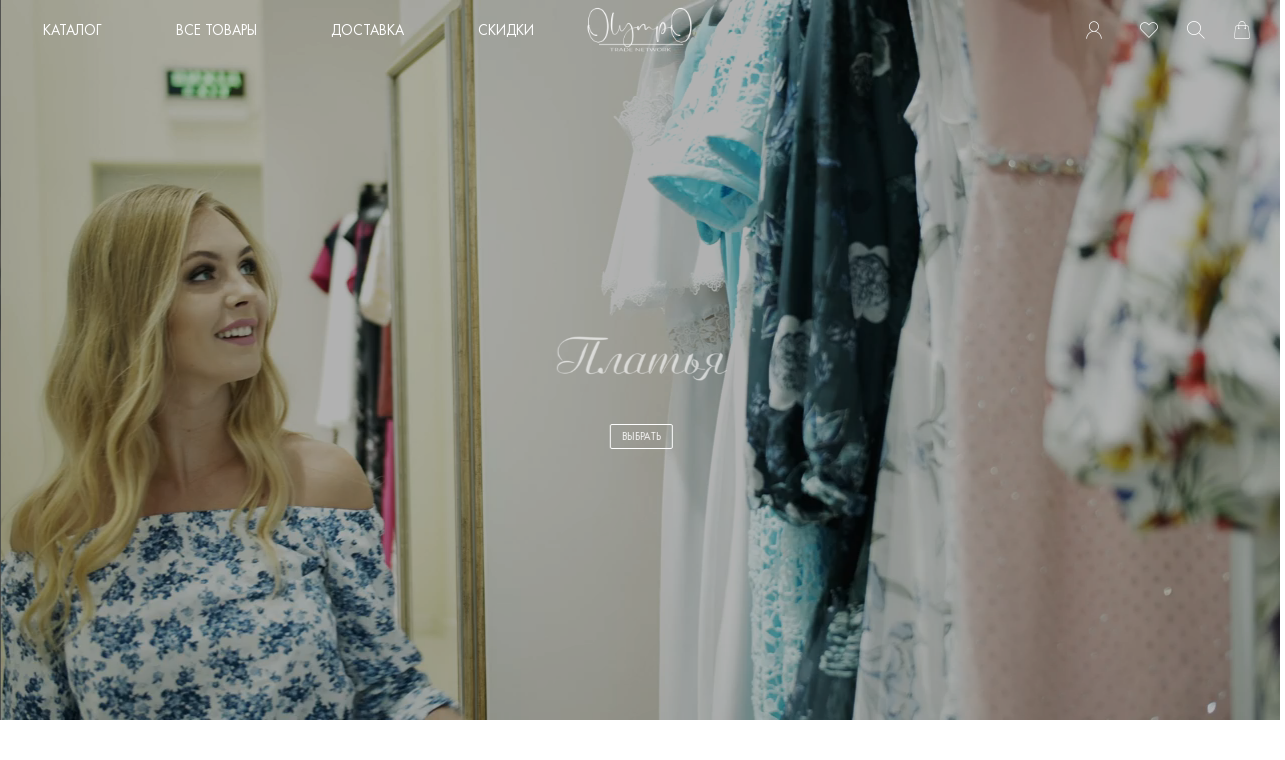

--- FILE ---
content_type: text/html; charset=utf-8
request_url: https://olympo.ru/products/borzoi296033?id=627
body_size: 42408
content:
<!DOCTYPE html>
<html dir="ltr" lang="ru" class="desktop mac chrome chrome131 webkit oc30 is-guest route-common-home store-0 skin-1 desktop-header-active compact-sticky mobile-sticky no-language no-currency no-compare layout-1" data-jb="14218c54" data-jv="3.1.8" data-ov="3.0.3.8">
<head typeof="og:website">
<meta charset="UTF-8" />
<meta name="viewport" content="width=device-width, initial-scale=1.0">
<meta http-equiv="X-UA-Compatible" content="IE=edge">
<title>Olympo - купить товары с доставкой по Москве и регионам России</title>
<base href="https://olympo.ru/" />
<link rel="preload" href="catalog/view/theme/journal3/icons/fonts/icomoon.woff2?v1" as="font" crossorigin>
<meta name="description" content="Olympo  – интернет-магазин с доставкой по Москве и всей России. Интернет-магазин «Olympo» предлагает товары собственного производства" />
<meta name="keywords" content="Olympo, Интернет-магазин, товары, платья, летняя коллекция, Повседневные платья, Вечерние платья, Вязаные и тёплые платья, Костюмы и комплекты, Вязаные и спортивные костюмы, Пальто и куртки, Кардиганы и пиджаки, Свитера и джемперы, Блузки, боди и туники, Юбки и брюки" />
<meta property="fb:app_id" content=""/>
<meta property="og:type" content="website"/>
<meta property="og:title" content="Olympo – интернет-магазин "/>
<meta property="og:url" content="https://olympo.ru/"/>
<meta property="og:image" content="https://olympo.ru/image/cache/catalog/logo/Logo-21-600x315h.png"/>
<meta property="og:image:width" content="600"/>
<meta property="og:image:height" content="315"/>
<meta property="og:description" content="Olympo  – интернет-магазин с доставкой по Москве и всей России. Интернет-магазин «Olympo» предлагает товары собственного производства"/>
<meta name="twitter:card" content="summary"/>
<meta name="twitter:site" content="@"/>
<meta name="twitter:title" content="Olympo – интернет-магазин "/>
<meta name="twitter:image" content="https://olympo.ru/image/cache/catalog/logo/Logo-21-200x200h.png"/>
<meta name="twitter:image:width" content="200"/>
<meta name="twitter:image:height" content="200"/>
<meta name="twitter:description" content="Olympo  – интернет-магазин с доставкой по Москве и всей России. Интернет-магазин «Olympo» предлагает товары собственного производства"/>
<script>window['Journal'] = {"isPopup":false,"isPhone":false,"isTablet":false,"isDesktop":true,"filterScrollTop":true,"filterUrlValuesSeparator":",","countdownDay":"\u0414\u043d\u0435\u0439","countdownHour":"\u0427\u0430\u0441\u043e\u0432","countdownMin":"\u041c\u0438\u043d\u0443\u0442","countdownSec":"\u0421\u0435\u043a\u0443\u043d\u0434","scrollTop":false,"scrollToTop":false,"notificationHideAfter":"2000","quickviewPageStyleCloudZoomStatus":true,"quickviewPageStyleAdditionalImagesCarousel":false,"quickviewPageStyleAdditionalImagesCarouselStyleSpeed":"500","quickviewPageStyleAdditionalImagesCarouselStyleAutoPlay":true,"quickviewPageStyleAdditionalImagesCarouselStylePauseOnHover":true,"quickviewPageStyleAdditionalImagesCarouselStyleDelay":"3000","quickviewPageStyleAdditionalImagesCarouselStyleLoop":true,"quickviewPageStyleAdditionalImagesHeightAdjustment":"5","quickviewPageStyleProductStockUpdate":false,"quickviewPageStylePriceUpdate":false,"quickviewPageStyleOptionsSelect":"none","quickviewText":"Quickview","mobileHeaderOn":"tablet","productPageStyleImageCarouselStyleSpeed":"500","productPageStyleImageCarouselStyleAutoPlay":true,"productPageStyleImageCarouselStylePauseOnHover":true,"productPageStyleImageCarouselStyleDelay":"3000","productPageStyleImageCarouselStyleLoop":true,"productPageStyleCloudZoomStatus":true,"productPageStyleCloudZoomPosition":"inner","productPageStyleAdditionalImagesCarousel":true,"productPageStyleAdditionalImagesCarouselStyleSpeed":"500","productPageStyleAdditionalImagesCarouselStyleAutoPlay":true,"productPageStyleAdditionalImagesCarouselStylePauseOnHover":true,"productPageStyleAdditionalImagesCarouselStyleDelay":"3000","productPageStyleAdditionalImagesCarouselStyleLoop":true,"productPageStyleAdditionalImagesHeightAdjustment":"5","productPageStyleProductStockUpdate":false,"productPageStylePriceUpdate":true,"productPageStyleOptionsSelect":"none","infiniteScrollStatus":true,"infiniteScrollOffset":"5","infiniteScrollLoadPrev":"\u0417\u0430\u0433\u0440\u0443\u0437\u0438\u0442\u044c \u043f\u0440\u0435\u0434\u044b\u0434\u0443\u0449\u0438\u0435","infiniteScrollLoadNext":"\u0417\u0430\u0433\u0440\u0443\u0437\u0438\u0442\u044c \u0435\u0449\u0451","infiniteScrollLoading":"\u0417\u0430\u0433\u0440\u0443\u0437\u043a\u0430...","infiniteScrollNoneLeft":"\u0422\u043e\u0432\u0430\u0440\u043e\u0432 \u0432 \u043a\u0430\u0442\u0435\u0433\u043e\u0440\u0438\u0438 \u0431\u043e\u043b\u044c\u0448\u0435 \u043d\u0435\u0442","checkoutUrl":"https:\/\/olympo.ru\/index.php?route=checkout\/simplecheckout","headerHeight":"","headerCompactHeight":"60","mobileMenuOn":"","searchStyleSearchAutoSuggestStatus":true,"searchStyleSearchAutoSuggestDescription":true,"searchStyleSearchAutoSuggestSubCategories":true,"headerMiniSearchDisplay":"default","stickyStatus":true,"stickyFullHomePadding":true,"stickyFullwidth":true,"stickyAt":"","stickyHeight":"40","headerTopBarHeight":"35","topBarStatus":false,"headerType":"compact","headerMobileHeight":"50","headerMobileStickyStatus":true,"headerMobileTopBarVisibility":false,"headerMobileTopBarHeight":"40","columnsCount":0};</script>
<script>// forEach polyfill
if (window.NodeList && !NodeList.prototype.forEach) {
	NodeList.prototype.forEach = Array.prototype.forEach;
}

(function () {
	if (Journal['isPhone']) {
		return;
	}

	var wrappers = ['search', 'cart', 'cart-content', 'logo', 'language', 'currency'];
	var documentClassList = document.documentElement.classList;

	function extractClassList() {
		return ['desktop', 'tablet', 'phone', 'desktop-header-active', 'mobile-header-active', 'mobile-menu-active'].filter(function (cls) {
			return documentClassList.contains(cls);
		});
	}

	function mqr(mqls, listener) {
		Object.keys(mqls).forEach(function (k) {
			mqls[k].addListener(listener);
		});

		listener();
	}

	function mobileMenu() {
		console.warn('mobile menu!');

		var element = document.querySelector('#main-menu');
		var wrapper = document.querySelector('.mobile-main-menu-wrapper');

		if (element && wrapper) {
			wrapper.appendChild(element);
		}

		var main_menu = document.querySelector('.main-menu');

		if (main_menu) {
			main_menu.classList.add('accordion-menu');
		}

		document.querySelectorAll('.main-menu .dropdown-toggle').forEach(function (element) {
			element.classList.remove('dropdown-toggle');
			element.classList.add('collapse-toggle');
			element.removeAttribute('data-toggle');
		});

		document.querySelectorAll('.main-menu .dropdown-menu').forEach(function (element) {
			element.classList.remove('dropdown-menu');
			element.classList.remove('j-dropdown');
			element.classList.add('collapse');
		});
	}

	function desktopMenu() {
		console.warn('desktop menu!');

		var element = document.querySelector('#main-menu');
		var wrapper = document.querySelector('.desktop-main-menu-wrapper');

		if (element && wrapper) {
			wrapper.insertBefore(element, document.querySelector('#main-menu-2'));
		}

		var main_menu = document.querySelector('.main-menu');

		if (main_menu) {
			main_menu.classList.remove('accordion-menu');
		}

		document.querySelectorAll('.main-menu .collapse-toggle').forEach(function (element) {
			element.classList.add('dropdown-toggle');
			element.classList.remove('collapse-toggle');
			element.setAttribute('data-toggle', 'dropdown');
		});

		document.querySelectorAll('.main-menu .collapse').forEach(function (element) {
			element.classList.add('dropdown-menu');
			element.classList.add('j-dropdown');
			element.classList.remove('collapse');
		});

		document.body.classList.remove('mobile-wrapper-open');
	}

	function mobileHeader() {
		console.warn('mobile header!');

		Object.keys(wrappers).forEach(function (k) {
			var element = document.querySelector('#' + wrappers[k]);
			var wrapper = document.querySelector('.mobile-' + wrappers[k] + '-wrapper');

			if (element && wrapper) {
				wrapper.appendChild(element);
			}

			if (wrappers[k] === 'cart-content') {
				if (element) {
					element.classList.remove('j-dropdown');
					element.classList.remove('dropdown-menu');
				}
			}
		});

		var search = document.querySelector('#search');
		var cart = document.querySelector('#cart');

		if (search && (Journal['searchStyle'] === 'full')) {
			search.classList.remove('full-search');
			search.classList.add('mini-search');
		}

		if (cart && (Journal['cartStyle'] === 'full')) {
			cart.classList.remove('full-cart');
			cart.classList.add('mini-cart')
		}
	}

	function desktopHeader() {
		console.warn('desktop header!');

		Object.keys(wrappers).forEach(function (k) {
			var element = document.querySelector('#' + wrappers[k]);
			var wrapper = document.querySelector('.desktop-' + wrappers[k] + '-wrapper');

			if (wrappers[k] === 'cart-content') {
				if (element) {
					element.classList.add('j-dropdown');
					element.classList.add('dropdown-menu');
					document.querySelector('#cart').appendChild(element);
				}
			} else {
				if (element && wrapper) {
					wrapper.appendChild(element);
				}
			}
		});

		var search = document.querySelector('#search');
		var cart = document.querySelector('#cart');

		if (search && (Journal['searchStyle'] === 'full')) {
			search.classList.remove('mini-search');
			search.classList.add('full-search');
		}

		if (cart && (Journal['cartStyle'] === 'full')) {
			cart.classList.remove('mini-cart');
			cart.classList.add('full-cart');
		}

		documentClassList.remove('mobile-cart-content-container-open');
		documentClassList.remove('mobile-main-menu-container-open');
		documentClassList.remove('mobile-overlay');
	}

	function moveElements(classList) {
		if (classList.includes('mobile-header-active')) {
			mobileHeader();
			mobileMenu();
		} else if (classList.includes('mobile-menu-active')) {
			desktopHeader();
			mobileMenu();
		} else {
			desktopHeader();
			desktopMenu();
		}
	}

	var mqls = {
		phone: window.matchMedia('(max-width: 768px)'),
		tablet: window.matchMedia('(max-width: 1024px)'),
		menu: window.matchMedia('(max-width: ' + Journal['mobileMenuOn'] + 'px)')
	};

	mqr(mqls, function () {
		var oldClassList = extractClassList();

		if (Journal['isDesktop']) {
			if (mqls.phone.matches) {
				documentClassList.remove('desktop');
				documentClassList.remove('tablet');
				documentClassList.add('mobile');
				documentClassList.add('phone');
			} else if (mqls.tablet.matches) {
				documentClassList.remove('desktop');
				documentClassList.remove('phone');
				documentClassList.add('mobile');
				documentClassList.add('tablet');
			} else {
				documentClassList.remove('mobile');
				documentClassList.remove('phone');
				documentClassList.remove('tablet');
				documentClassList.add('desktop');
			}

			if (documentClassList.contains('phone') || (documentClassList.contains('tablet') && Journal['mobileHeaderOn'] === 'tablet')) {
				documentClassList.remove('desktop-header-active');
				documentClassList.add('mobile-header-active');
			} else {
				documentClassList.remove('mobile-header-active');
				documentClassList.add('desktop-header-active');
			}
		}

		if (documentClassList.contains('desktop-header-active') && mqls.menu.matches) {
			documentClassList.add('mobile-menu-active');
		} else {
			documentClassList.remove('mobile-menu-active');
		}

		var newClassList = extractClassList();

		if (oldClassList.join(' ') !== newClassList.join(' ')) {
			if (documentClassList.contains('safari') && !documentClassList.contains('ipad') && navigator.maxTouchPoints && navigator.maxTouchPoints > 2) {
				window.fetch('index.php?route=journal3/journal3/device_detect', {
					method: 'POST',
					body: 'device=ipad',
					headers: {
						'Content-Type': 'application/x-www-form-urlencoded'
					}
				}).then(function (data) {
					return data.json();
				}).then(function (data) {
					if (data.response.reload) {
						window.location.reload();
					}
				});
			}

			if (document.readyState === 'loading') {
				document.addEventListener('DOMContentLoaded', function () {
					moveElements(newClassList);
				});
			} else {
				moveElements(newClassList);
			}
		}
	});

})();

(function () {
	var cookies = {};
	var style = document.createElement('style');
	var documentClassList = document.documentElement.classList;

	document.head.appendChild(style);

	document.cookie.split('; ').forEach(function (c) {
		var cc = c.split('=');
		cookies[cc[0]] = cc[1];
	});

	if (Journal['popup']) {
		for (var i in Journal['popup']) {
			if (!cookies['p-' + Journal['popup'][i]['c']]) {
				documentClassList.add('popup-open');
				documentClassList.add('popup-center');
				break;
			}
		}
	}

	if (Journal['notification']) {
		for (var i in Journal['notification']) {
			if (cookies['n-' + Journal['notification'][i]['c']]) {
				style.sheet.insertRule('.module-notification-' + Journal['notification'][i]['m'] + '{ display:none }');
			}
		}
	}

	if (Journal['headerNotice']) {
		for (var i in Journal['headerNotice']) {
			if (cookies['hn-' + Journal['headerNotice'][i]['c']]) {
				style.sheet.insertRule('.module-header_notice-' + Journal['headerNotice'][i]['m'] + '{ display:none }');
			}
		}
	}

	if (Journal['layoutNotice']) {
		for (var i in Journal['layoutNotice']) {
			if (cookies['ln-' + Journal['layoutNotice'][i]['c']]) {
				style.sheet.insertRule('.module-layout_notice-' + Journal['layoutNotice'][i]['m'] + '{ display:none }');
			}
		}
	}
})();
</script>
<link href="catalog/view/javascript/bootstrap/css/bootstrap.min.css?v=14218c54" type="text/css" rel="stylesheet" media="all" />
<link href="catalog/view/javascript/font-awesome/css/font-awesome.min.css?v=14218c54" type="text/css" rel="stylesheet" media="all" />
<link href="catalog/view/theme/journal3/icons/style.minimal.css?v=14218c54" type="text/css" rel="stylesheet" media="all" />
<link href="catalog/view/theme/journal3/lib/masterslider/style/masterslider.css?v=14218c54" type="text/css" rel="stylesheet" media="all" />
<link href="catalog/view/theme/journal3/lib/masterslider/skins/minimal/style.css?v=14218c54" type="text/css" rel="stylesheet" media="all" />
<link href="catalog/view/theme/journal3/stylesheet/style.css?v=14218c54" type="text/css" rel="stylesheet" media="all" />
<link href="catalog/view/theme/default/stylesheet/sdek.css?v=14218c54" type="text/css" rel="stylesheet" media="all" />
<link href="https://olympo.ru/image/catalog/logo/favicon.png" rel="icon" />
<!-- Yandex.Metrika counter -->
<script type="text/javascript" >
   (function(m,e,t,r,i,k,a){m[i]=m[i]||function(){(m[i].a=m[i].a||[]).push(arguments)};
   m[i].l=1*new Date();
   for (var j = 0; j < document.scripts.length; j++) {if (document.scripts[j].src === r) { return; }}
   k=e.createElement(t),a=e.getElementsByTagName(t)[0],k.async=1,k.src=r,a.parentNode.insertBefore(k,a)})
   (window, document, "script", "https://mc.yandex.ru/metrika/tag.js", "ym");

   ym(93427218, "init", {
        clickmap:true,
        trackLinks:true,
        accurateTrackBounce:true,
        webvisor:true
   });
</script>
<noscript><div><img src="https://mc.yandex.ru/watch/93427218" style="position:absolute; left:-9999px;" alt="" /></div></noscript>
<!-- /Yandex.Metrika counter -->
<style>
.blog-post .post-details .post-stats{white-space:nowrap;overflow-x:auto;overflow-y:hidden;-webkit-overflow-scrolling:touch;;font-size:12px;margin-bottom:20px;padding-top:10px;padding-bottom:10px;border-width:0;border-bottom-width:1px;border-style:solid;border-color:rgba(221, 221, 221, 1)}.blog-post .post-details .post-stats .p-category{flex-wrap:nowrap;display:inline-flex}.mobile .blog-post .post-details .post-stats{overflow-x:scroll}.blog-post .post-details .post-stats::-webkit-scrollbar{-webkit-appearance:none;height:1px;height:5px;width:5px}.blog-post .post-details .post-stats::-webkit-scrollbar-track{background-color:white}.blog-post .post-details .post-stats::-webkit-scrollbar-thumb{background-color:#999;background-color:rgba(238, 80, 66, 1)}.blog-post .post-details .post-stats .p-posted{display:inline-flex}.blog-post .post-details .post-stats .p-author{display:inline-flex}.blog-post .post-details .post-stats .p-date{display:inline-flex}.p-date-image{font-size:22px;color:rgba(255, 255, 255, 1);font-weight:700;background:rgba(203, 177, 133, 1);margin:7px}.blog-post .post-details .post-stats .p-comment{display:inline-flex}.blog-post .post-details .post-stats .p-view{display:inline-flex}.post-content>p{margin-bottom:10px}.post-content{font-family:futura_ptbook;font-weight:400;font-size:16px;color:rgba(41, 41, 43, 1);line-height:1.5;-webkit-font-smoothing:antialiased;column-count:initial;column-gap:40px;column-rule-color:rgba(221, 221, 221, 1);column-rule-width:1px;column-rule-style:solid}.post-content
a{font-family:futura_ptbook;font-weight:400;color:rgba(41, 41, 43, 1);display:inline-block}.post-content a:hover{color:rgba(203, 177, 133, 1)}.post-content
p{margin-bottom:10px}.post-content
em{color:rgba(114, 118, 132, 1)}.post-content
h1{margin-bottom:20px}.post-content
h2{margin-bottom:15px}.post-content
h3{font-family:futura_ptbook;font-weight:400;font-size:16px;line-height:1;margin-bottom:15px}.post-content
h4{font-size:22px;font-weight:700;text-transform:uppercase;margin-bottom:15px}.post-content
h5{font-size:18px;margin-bottom:15px}.post-content
h6{font-size:14px;color:rgba(255, 255, 255, 1);font-weight:700;text-transform:uppercase;background:rgba(203, 177, 133, 1);padding:5px;padding-right:8px;padding-left:8px;margin-bottom:10px;display:inline-block}.post-content
blockquote{font-family:futura_ptbook;font-weight:300;font-size:15px;color:rgba(114, 118, 132, 1);font-style:italic;padding-top:15px;padding-bottom:15px;margin-top:20px;margin-bottom:20px;border-width:0;border-top-width:1px;border-bottom-width:1px;border-style:solid;border-color:rgba(221, 221, 221, 1);border-radius:3px;float:none;display:block}.post-content blockquote::before{margin-left:auto;margin-right:auto;float:left;content:'\e90b' !important;font-family:icomoon !important;font-size:45px;color:rgba(114, 118, 132, 1);margin-right:10px}.post-content
hr{margin-top:20px;margin-bottom:20px;border-color:rgba(221, 221, 221, 1);overflow:visible}.post-content hr::before{content:'\e993' !important;font-family:icomoon !important;font-size:20px;color:rgba(221, 221, 221, 1);background:rgba(255, 255, 255, 1);width:40px;height:40px;border-radius:50%}.post-content .drop-cap{font-family:futura_ptbook !important;font-weight:700 !important;font-size:60px !important;font-family:futura_ptbook;font-weight:700;font-size:60px;margin-right:5px}.post-content .amp::before{content:'\e901' !important;font-family:icomoon !important;font-size:25px;color:rgba(114, 118, 132, 1);left:1px;top:3px}.post-content .video-responsive{max-width:550px;margin:0px;margin-bottom:20px}.post-image{display:block;text-align:left;float:none}.blog-post
.tags{margin-top:15px;justify-content:flex-start;font-weight:700;text-transform:uppercase;justify-content:flex-start}.blog-post .tags a, .blog-post .tags-title{margin-right:7px;margin-bottom:7px}.blog-post .tags
b{display:none}.blog-post .tags
a{padding:2px;padding-right:7px;padding-left:7px;font-size:10px;color:rgba(255, 255, 255, 1);font-weight:400;text-transform:none;background:rgba(41, 41, 43, 1)}.blog-post .tags a:hover{color:rgba(255,255,255,1);background:rgba(203,177,133,1)}.post-comments{margin-top:20px}.reply-btn.btn,.reply-btn.btn:visited{font-size:14px;color:rgba(255,255,255,1);text-transform:uppercase}.reply-btn.btn:hover{color:rgba(255, 255, 255, 1) !important;background:rgba(172, 153, 120, 1) !important}.reply-btn.btn:active,.reply-btn.btn:hover:active,.reply-btn.btn:focus:active{color:rgba(245, 245, 245, 1) !important;background:rgba(168, 149, 131, 1) !important;box-shadow:inset 0 2px 8px rgba(0,0,0,0.15)}.reply-btn.btn:focus{color:rgba(255, 255, 255, 1) !important;background:rgba(0, 138, 221, 1);box-shadow:inset 0 0 20px rgba(0,0,0,0.25)}.reply-btn.btn{background:rgba(203, 177, 133, 1);padding:10px;padding-right:15px;padding-left:15px;border-radius:2px !important}.desktop .reply-btn.btn:hover{box-shadow:inset 0 5px 15px -5px rgba(0,0,0,0.15)}.reply-btn.btn.btn.disabled::after{font-size:20px}.post-comment{margin-bottom:30px;padding-bottom:15px;border-width:0;border-bottom-width:1px;border-style:solid;border-color:rgba(221,221,221,1)}.post-reply{margin-top:15px;margin-left:60px;padding-top:20px;border-width:0;border-top-width:1px;border-style:solid;border-color:rgba(221,221,221,1)}.user-avatar{display:block;margin-right:15px;border-radius:50%}.module-blog_comments .side-image{display:block}.post-comment .user-name{font-size:18px;font-weight:700}.post-comment .user-data
div{font-size:12px}.post-comment .user-date::before{color:rgba(0, 138, 221, 1)}.post-comment .user-time::before{color:rgba(46, 175, 35, 1)}.post-comment .user-site::before{color:rgba(238, 80, 66, 1);left:-1px}.post-comment .user-data .user-date{display:inline-flex}.post-comment .user-data .user-time{display:inline-flex}.comment-form .form-group:not(.required){display:flex}.user-data .user-site{display:inline-flex}.main-posts.post-grid .post-layout.swiper-slide{margin-right:20px;width:calc((100% - 2 * 20px) / 3 - 0.01px)}.main-posts.post-grid .post-layout:not(.swiper-slide){padding:10px;width:calc(100% / 3 - 0.01px)}.one-column #content .main-posts.post-grid .post-layout.swiper-slide{margin-right:20px;width:calc((100% - 2 * 20px) / 3 - 0.01px)}.one-column #content .main-posts.post-grid .post-layout:not(.swiper-slide){padding:10px;width:calc(100% / 3 - 0.01px)}.two-column #content .main-posts.post-grid .post-layout.swiper-slide{margin-right:20px;width:calc((100% - 2 * 20px) / 3 - 0.01px)}.two-column #content .main-posts.post-grid .post-layout:not(.swiper-slide){padding:10px;width:calc(100% / 3 - 0.01px)}.side-column .main-posts.post-grid .post-layout.swiper-slide{margin-right:20px;width:calc((100% - 0 * 20px) / 1 - 0.01px)}.side-column .main-posts.post-grid .post-layout:not(.swiper-slide){padding:10px;width:calc(100% / 1 - 0.01px)}.main-posts.post-grid{margin:-10px}.post-grid .post-thumb{background:rgba(255, 255, 255, 1)}.post-grid .post-thumb .image
img{filter:grayscale(1)}.post-grid .post-thumb:hover .image
img{filter:grayscale(0);transform:scale(1.15)}.post-grid .post-thumb
.caption{position:relative;bottom:auto;width:auto;padding-bottom:10px}.post-grid .post-thumb
.name{display:flex;width:auto;margin-left:auto;margin-right:auto;justify-content:center;margin-left:auto;margin-right:auto;padding:5px;margin-top:10px}.post-grid .post-thumb .name
a{white-space:normal;overflow:visible;text-overflow:initial;font-size:16px;color:rgba(52, 52, 56, 1);font-weight:700}.desktop .post-grid .post-thumb .name a:hover{color:rgba(0, 138, 221, 1)}.post-grid .post-thumb
.description{display:block;color:rgba(114, 118, 132, 1);text-align:center;padding:10px;padding-top:5px;padding-bottom:5px;margin-bottom:10px}.post-grid .post-thumb .button-group{display:flex;justify-content:center;margin-bottom:10px}.post-grid .post-thumb .btn-read-more::before{display:none}.post-grid .post-thumb .btn-read-more::after{display:none;content:'\e5c8' !important;font-family:icomoon !important}.post-grid .post-thumb .btn-read-more .btn-text{display:inline-block;padding:0}.post-grid .post-thumb .btn-read-more.btn, .post-grid .post-thumb .btn-read-more.btn:visited{font-size:14px;color:rgba(255, 255, 255, 1);text-transform:uppercase}.post-grid .post-thumb .btn-read-more.btn:hover{color:rgba(255, 255, 255, 1) !important;background:rgba(172, 153, 120, 1) !important}.post-grid .post-thumb .btn-read-more.btn:active, .post-grid .post-thumb .btn-read-more.btn:hover:active, .post-grid .post-thumb .btn-read-more.btn:focus:active{color:rgba(245, 245, 245, 1) !important;background:rgba(168, 149, 131, 1) !important;box-shadow:inset 0 2px 8px rgba(0, 0, 0, 0.15)}.post-grid .post-thumb .btn-read-more.btn:focus{color:rgba(255, 255, 255, 1) !important;background:rgba(0, 138, 221, 1);box-shadow:inset 0 0 20px rgba(0, 0, 0, 0.25)}.post-grid .post-thumb .btn-read-more.btn{background:rgba(203, 177, 133, 1);padding:10px;padding-right:15px;padding-left:15px;border-radius:2px !important}.desktop .post-grid .post-thumb .btn-read-more.btn:hover{box-shadow:inset 0 5px 15px -5px rgba(0, 0, 0, 0.15)}.post-grid .post-thumb .btn-read-more.btn.btn.disabled::after{font-size:20px}.post-grid .post-thumb .post-stats{display:flex;color:rgba(255, 255, 255, 1);justify-content:center;position:absolute;transform:translateY(-100%);width:100%;background:rgba(0, 0, 0, 0.65);padding:7px}.post-grid .post-thumb .post-stats .p-author{display:flex}.post-grid .post-thumb .p-date{display:flex}.post-grid .post-thumb .post-stats .p-comment{display:flex}.post-grid .post-thumb .post-stats .p-view{display:flex}.post-list .post-layout:not(.swiper-slide){margin-bottom:40px}.post-list .post-thumb
.caption{flex-basis:200px;padding:20px;padding-top:0px;padding-bottom:0px}.post-list .post-thumb:hover .image
img{transform:scale(1.15)}.post-list .post-thumb
.name{display:flex;width:100%;margin-left:0;margin-right:0;justify-content:flex-start;margin-left:0;margin-right:auto;margin-top:10px;margin-bottom:10px}.post-list .post-thumb .name
a{white-space:normal;overflow:visible;text-overflow:initial;font-size:18px;color:rgba(41, 41, 43, 1);font-weight:700}.desktop .post-list .post-thumb .name a:hover{color:rgba(203, 177, 133, 1)}.post-list .post-thumb
.description{display:block;color:rgba(114, 118, 132, 1)}.post-list .post-thumb .button-group{display:flex;justify-content:flex-start;margin-top:20px}.post-list .post-thumb .btn-read-more::before{display:inline-block}.post-list .post-thumb .btn-read-more .btn-text{display:inline-block;padding:0
.4em}.post-list .post-thumb .btn-read-more::after{content:'\e5c8' !important;font-family:icomoon !important}.post-list .post-thumb .post-stats{display:flex;color:rgba(114, 118, 132, 1);justify-content:flex-start}.post-list .post-thumb .post-stats .p-author{display:block}.post-list .post-thumb .p-date{display:flex}.post-list .post-thumb .post-stats .p-comment{display:block}.post-list .post-thumb .post-stats .p-view{display:flex}.blog-feed
span{display:block;font-family:futura_ptbook !important;font-weight:400 !important;color:rgba(255, 255, 255, 1) !important}.blog-feed{display:inline-flex;margin-right:50px}.blog-feed::before{content:'\f143' !important;font-family:icomoon !important;font-size:14px;color:rgba(238, 80, 66, 1)}.desktop .blog-feed:hover
span{color:rgba(203, 177, 133, 1) !important}.countdown{color:rgba(41, 41, 43, 1);background:rgba(255, 255, 255, 1);border-width:1px;border-color:rgba(255, 214, 0, 1)}.countdown div
span{color:rgba(41,41,43,1)}.countdown>div{border-style:solid;border-color:rgba(221, 221, 221, 1)}.boxed-layout .site-wrapper{overflow:hidden}.boxed-layout
.header{padding:0
20px}.boxed-layout
.breadcrumb{padding-left:20px;padding-right:20px}.wrapper, .mega-menu-content, .site-wrapper > .container, .grid-cols,.desktop-header-active .is-sticky .header .desktop-main-menu-wrapper,.desktop-header-active .is-sticky .sticky-fullwidth-bg,.boxed-layout .site-wrapper, .breadcrumb, .title-wrapper, .page-title > span,.desktop-header-active .header .top-bar,.desktop-header-active .header .mid-bar,.desktop-main-menu-wrapper{max-width:1400px}.desktop-main-menu-wrapper .main-menu>.j-menu>.first-dropdown::before{transform:translateX(calc(0px - (100vw - 1400px) / 2))}html[dir='rtl'] .desktop-main-menu-wrapper .main-menu>.j-menu>.first-dropdown::before{transform:none;right:calc(0px - (100vw - 1400px) / 2)}.desktop-main-menu-wrapper .main-menu>.j-menu>.first-dropdown.mega-custom::before{transform:translateX(calc(0px - (200vw - 1400px) / 2))}html[dir='rtl'] .desktop-main-menu-wrapper .main-menu>.j-menu>.first-dropdown.mega-custom::before{transform:none;right:calc(0px - (200vw - 1400px) / 2)}body{background:rgba(255,255,255,1);font-family:futura_ptbook;font-weight:400;font-size:16px;color:rgba(41,41,43,1);line-height:1.5;-webkit-font-smoothing:antialiased}.site-wrapper>.container>.row{padding-top:10px}#content{padding-bottom:30px}.column-left
#content{padding-left:20px}.column-right
#content{padding-right:20px}.side-column{max-width:250px;padding:20px;padding-left:0px}.one-column
#content{max-width:calc(100% - 250px)}.two-column
#content{max-width:calc(100% - 250px * 2)}#column-left{border-width:0;border-right-width:1px;border-style:solid;border-color:rgba(221,221,221,1)}#column-right{border-width:0;border-left-width:1px;border-style:solid;border-color:rgba(221,221,221,1);padding:20px;padding-right:0px}.page-title{display:block}legend{font-family:futura_ptbook;font-weight:700;font-size:18px;color:rgba(41,41,43,1);text-align:left;text-transform:uppercase;text-decoration:none;white-space:normal;overflow:visible;text-overflow:initial;text-align:left}legend::after{content:'';display:block;position:relative;margin-top:8px;left:initial;right:initial;margin-left:0;margin-right:auto;transform:none}legend.page-title>span::after{content:'';display:block;position:relative;margin-top:8px;left:initial;right:initial;margin-left:0;margin-right:auto;transform:none}legend::after,legend.page-title>span::after{width:50px;height:1px;background:rgba(203,177,133,1)}.title{font-family:futura_ptbook;font-weight:700;font-size:18px;color:rgba(41,41,43,1);text-align:left;text-transform:uppercase;text-decoration:none;white-space:normal;overflow:visible;text-overflow:initial;text-align:left}.title::after{content:'';display:block;position:relative;margin-top:8px;left:initial;right:initial;margin-left:0;margin-right:auto;transform:none}.title.page-title>span::after{content:'';display:block;position:relative;margin-top:8px;left:initial;right:initial;margin-left:0;margin-right:auto;transform:none}.title::after,.title.page-title>span::after{width:50px;height:1px;background:rgba(203, 177, 133, 1)}html:not(.popup) .page-title{font-family:futura_ptbook;font-weight:400;font-size:1px;color:rgba(255, 255, 255, 1);text-align:center;text-transform:none;text-decoration:none;padding-bottom:5px;margin:0px;white-space:normal;overflow:visible;text-overflow:initial;text-align:center}html:not(.popup) .page-title::after{display:none;left:50%;right:initial;transform:translate3d(-50%,0,0)}html:not(.popup) .page-title.page-title>span::after{display:none;left:50%;right:initial;transform:translate3d(-50%,0,0)}.grid-col::before{display:none !important}.title.module-title{font-family:futura_ptbook;font-weight:700;font-size:14px;text-transform:uppercase;white-space:normal;overflow:visible;text-overflow:initial}.title.module-title::after{content:'';display:block;position:relative}.title.module-title.page-title>span::after{content:'';display:block;position:relative}.title.module-title::after,.title.module-title.page-title>span::after{background:rgba(203,177,133,1)}.btn,.btn:visited{font-size:14px;color:rgba(255,255,255,1);text-transform:uppercase}.btn:hover{color:rgba(255, 255, 255, 1) !important;background:rgba(172, 153, 120, 1) !important}.btn:active,.btn:hover:active,.btn:focus:active{color:rgba(245, 245, 245, 1) !important;background:rgba(168, 149, 131, 1) !important;box-shadow:inset 0 2px 8px rgba(0,0,0,0.15)}.btn:focus{color:rgba(255, 255, 255, 1) !important;background:rgba(0, 138, 221, 1);box-shadow:inset 0 0 20px rgba(0,0,0,0.25)}.btn{background:rgba(203, 177, 133, 1);padding:10px;padding-right:15px;padding-left:15px;border-radius:2px !important}.desktop .btn:hover{box-shadow:inset 0 5px 15px -5px rgba(0,0,0,0.15)}.btn.btn.disabled::after{font-size:20px}.btn-danger.btn,.btn-danger.btn:visited{color:rgba(203,177,133,1)}.btn-danger.btn:hover{color:rgba(168, 149, 131, 1) !important;background:rgba(0, 0, 0, 0) !important}.btn-danger.btn{background:rgba(0,0,0,0);border-width:1px;border-color:rgba(203,177,133,1)}.btn-danger.btn:hover,.btn-danger.btn:active:hover{border-color:rgba(168, 149, 131, 1)}.desktop .btn-danger.btn:hover{box-shadow:inset 0 5px 15px -5px rgba(0,0,0,0.15)}.btn-danger.btn:active,.btn-danger.btn:hover:active,.btn-danger.btn:focus:active{box-shadow:inset 0 2px 8px rgba(0,0,0,0.15)}.btn-danger.btn:focus{box-shadow:inset 0 0 20px rgba(0,0,0,0.25)}.btn-danger.btn.btn.disabled::after{font-size:20px}.btn-warning.btn,.btn-warning.btn:visited{color:rgba(203,177,133,1)}.btn-warning.btn:hover{color:rgba(168, 149, 131, 1) !important;background:rgba(0, 0, 0, 0) !important}.btn-warning.btn{background:rgba(0,0,0,0);border-width:1px;border-color:rgba(203,177,133,1)}.btn-warning.btn:hover,.btn-warning.btn:active:hover{border-color:rgba(168, 149, 131, 1)}.desktop .btn-warning.btn:hover{box-shadow:inset 0 5px 15px -5px rgba(0,0,0,0.15)}.btn-warning.btn:active,.btn-warning.btn:hover:active,.btn-warning.btn:focus:active{box-shadow:inset 0 2px 8px rgba(0,0,0,0.15)}.btn-warning.btn:focus{box-shadow:inset 0 0 20px rgba(0,0,0,0.25)}.btn-warning.btn.btn.disabled::after{font-size:20px}.buttons{margin-top:30px;font-size:10px}.buttons .pull-right .btn, .buttons .pull-right .btn:visited{font-family:futura_ptbook;font-weight:300;color:rgba(255, 255, 255, 1)}.buttons .pull-right .btn:hover{color:rgba(255, 255, 255, 1) !important;background:rgba(179, 157, 119, 1) !important}.buttons .pull-right
.btn{background:rgba(203, 177, 133, 1);min-width:150px;min-height:35px}.buttons .pull-right .btn.btn.disabled::after{font-size:20px}.buttons .pull-left .btn, .buttons .pull-left .btn:visited{font-family:futura_ptbook;font-weight:300;color:rgba(255, 255, 255, 1)}.buttons .pull-left .btn:hover{color:rgba(255, 255, 255, 1) !important;background:rgba(179, 157, 119, 1) !important}.buttons .pull-left
.btn{background:rgba(203, 177, 133, 1);min-width:150px;min-height:35px}.buttons .pull-left .btn.btn.disabled::after{font-size:20px}.buttons .pull-right .btn::after{content:'\e5c8' !important;font-family:icomoon !important}.buttons .pull-left .btn::before{content:'\e5c4' !important;font-family:icomoon !important}.buttons>div{flex:0 0 auto;width:auto;flex-basis:0}.buttons > div
.btn{width:auto}.buttons .pull-left{margin-right:auto}.buttons>div+div{padding-left:20px}.buttons .pull-right:only-child{flex:0 0 auto;width:auto;margin:0
auto 0 auto}.buttons .pull-right:only-child
.btn{width:auto}.buttons input+.btn{margin-top:5px}.tags{margin-top:15px;justify-content:flex-start;font-weight:700;text-transform:uppercase}.tags a,.tags-title{margin-right:7px;margin-bottom:7px}.tags
b{display:none}.tags
a{padding:2px;padding-right:7px;padding-left:7px;font-size:10px;color:rgba(255, 255, 255, 1);font-weight:400;text-transform:none;background:rgba(41, 41, 43, 1)}.tags a:hover{color:rgba(255,255,255,1);background:rgba(203,177,133,1)}.breadcrumb{display:none !important;text-align:left;padding:10px;padding-left:0px;white-space:normal;-webkit-overflow-scrolling:touch}.breadcrumb::before{background:rgba(250, 250, 250, 1)}.breadcrumb li:first-of-type a i::before{content:'\e88a' !important;font-family:icomoon !important;font-size:15px;color:rgba(41, 41, 43, 1)}.breadcrumb li:first-of-type a:hover i::before{color:rgba(203, 177, 133, 1)}.breadcrumb
a{font-size:10px;text-decoration:underline}.breadcrumb li:last-of-type
a{color:rgba(41, 41, 43, 1)}.mobile
.breadcrumb{overflow-x:visible}.breadcrumb::-webkit-scrollbar{-webkit-appearance:initial;height:1px;height:1px;width:1px}.breadcrumb::-webkit-scrollbar-track{background-color:white}.breadcrumb::-webkit-scrollbar-thumb{background-color:#999}.panel-group .panel-heading a::before{content:'\e5c8' !important;font-family:icomoon !important;order:10}.panel-group .panel-active .panel-heading a::before{content:'\e5db' !important;font-family:icomoon !important;color:rgba(203, 177, 133, 1)}.panel-group .panel-heading
a{justify-content:space-between;font-family:futura_ptbook;font-weight:700;font-size:14px;color:rgba(41, 41, 43, 1);text-transform:uppercase;padding:8px;padding-top:13px;padding-left:0px}.panel-group .panel-heading:hover
a{color:rgba(203, 177, 133, 1)}.panel-group
.panel{margin-top:5px !important}.panel-group{margin-top:-5px}.panel-group .panel-heading{border-width:0;border-top-width:1px;border-style:solid;border-color:rgba(221, 221, 221, 1)}.panel-group .panel-body{padding-bottom:10px}body
a{font-family:futura_ptbook;font-weight:400;color:rgba(41, 41, 43, 1);display:inline-block}body a:hover{color:rgba(203, 177, 133, 1)}body
p{margin-bottom:10px}body
em{color:rgba(114, 118, 132, 1)}body
h1{margin-bottom:20px}body
h2{margin-bottom:15px}body
h3{font-family:futura_ptbook;font-weight:400;font-size:16px;line-height:1;margin-bottom:15px}body
h4{font-size:22px;font-weight:700;text-transform:uppercase;margin-bottom:15px}body
h5{font-size:18px;margin-bottom:15px}body
h6{font-size:14px;color:rgba(255, 255, 255, 1);font-weight:700;text-transform:uppercase;background:rgba(203, 177, 133, 1);padding:5px;padding-right:8px;padding-left:8px;margin-bottom:10px;display:inline-block}body
blockquote{font-family:futura_ptbook;font-weight:300;font-size:15px;color:rgba(114, 118, 132, 1);font-style:italic;padding-top:15px;padding-bottom:15px;margin-top:20px;margin-bottom:20px;border-width:0;border-top-width:1px;border-bottom-width:1px;border-style:solid;border-color:rgba(221, 221, 221, 1);border-radius:3px;float:none;display:block}body blockquote::before{margin-left:auto;margin-right:auto;float:left;content:'\e90b' !important;font-family:icomoon !important;font-size:45px;color:rgba(114, 118, 132, 1);margin-right:10px}body
hr{margin-top:20px;margin-bottom:20px;border-color:rgba(221, 221, 221, 1);overflow:visible}body hr::before{content:'\e993' !important;font-family:icomoon !important;font-size:20px;color:rgba(221, 221, 221, 1);background:rgba(255, 255, 255, 1);width:40px;height:40px;border-radius:50%}body .drop-cap{font-family:futura_ptbook !important;font-weight:700 !important;font-size:60px !important;font-family:futura_ptbook;font-weight:700;font-size:60px;margin-right:5px}body .amp::before{content:'\e901' !important;font-family:icomoon !important;font-size:25px;color:rgba(114, 118, 132, 1);left:1px;top:3px}body .video-responsive{max-width:550px;margin:0px;margin-bottom:20px}.count-badge{color:rgba(255,255,255,1);background:rgba(0,0,0,0);border-width:1px;border-style:solid;border-color:rgba(255,255,255,1);border-radius:50px}.count-zero{display:none !important}.product-label
b{color:rgba(255,255,255,1);font-weight:700;background:rgba(203,177,133,1);padding:5px;padding-right:7px;padding-left:7px}.tooltip-inner{font-size:12px;color:rgba(255, 255, 255, 1);background:rgba(41, 41, 43, 1);border-radius:3px;padding:7px;padding-right:10px;padding-left:10px;box-shadow:0 -5px 30px -5px rgba(0, 0, 0, 0.15)}.tooltip.top .tooltip-arrow{border-top-color:rgba(41, 41, 43, 1)}.tooltip.right .tooltip-arrow{border-right-color:rgba(41, 41, 43, 1)}.tooltip.bottom .tooltip-arrow{border-bottom-color:rgba(41, 41, 43, 1)}.tooltip.left .tooltip-arrow{border-left-color:rgba(41, 41, 43, 1)}table
td{background:rgba(255, 255, 255, 1)}table tbody tr:hover
td{background:rgba(250, 250, 250, 1)}table tbody
td{border-width:0 !important;border-top-width:1px !important;border-style:solid !important;border-color:rgba(238, 238, 238, 1) !important}table thead
td{font-size:16px;font-weight:700;text-transform:uppercase}.table-responsive{border-width:1px;border-style:solid;border-color:rgba(238,238,238,1);-webkit-overflow-scrolling:touch}.table-responsive::-webkit-scrollbar-thumb{background-color:rgba(203,177,133,1)}.table-responsive::-webkit-scrollbar-track{background-color:rgba(255,255,255,1)}.table-responsive::-webkit-scrollbar{height:5px;width:5px}.form-group .control-label{display:flex;max-width:180px;padding-top:7px;padding-bottom:5px;justify-content:flex-start}.required .control-label+div::before{display:none}.required .control-label::after{display:inline}label{font-size:14px;color:rgba(41,41,43,1)}.has-error{color:rgba(203, 177, 133, 1) !important}.has-error .form-control{border-color:rgba(203, 177, 133, 1) !important}.required .control-label::after, .required .control-label+div::before,.text-danger{font-size:18px;color:rgba(203,177,133,1)}.form-group{margin-bottom:12px}.required.has-error .control-label::after, .required.has-error .control-label+div::before{color:rgba(203, 177, 133, 1) !important}input.form-control:hover{background:rgba(245, 245, 245, 1) !important;border-color:rgba(223, 231, 247, 1) !important;box-shadow:none}input.form-control{border-width:1px !important;border-style:solid !important;border-color:rgba(221, 221, 221, 1) !important;border-radius:5px !important;box-shadow:none;height:36px}input.form-control:focus,input.form-control:active{border-color:rgba(187, 198, 221, 1) !important}input.form-control:focus{box-shadow:none}textarea.form-control:hover{background:rgba(245, 245, 245, 1) !important;border-color:rgba(223, 231, 247, 1) !important;box-shadow:none}textarea.form-control{border-width:1px !important;border-style:solid !important;border-color:rgba(221, 221, 221, 1) !important;border-radius:5px !important;box-shadow:none}textarea.form-control:focus,textarea.form-control:active{border-color:rgba(187, 198, 221, 1) !important}textarea.form-control:focus{box-shadow:none}select.form-control:hover{background:rgba(245, 245, 245, 1) !important;border-color:rgba(223, 231, 247, 1) !important;box-shadow:none}select.form-control{border-width:1px !important;border-style:solid !important;border-color:rgba(221, 221, 221, 1) !important;border-radius:5px !important;box-shadow:none}select.form-control:focus,select.form-control:active{border-color:rgba(187, 198, 221, 1) !important}select.form-control:focus{box-shadow:none}.radio{width:100%}.checkbox{width:100%}.input-group .input-group-btn .btn, .input-group .input-group-btn .btn:visited{font-size:14px;color:rgba(255, 255, 255, 1);text-transform:uppercase}.input-group .input-group-btn .btn:hover{color:rgba(255, 255, 255, 1) !important;background:rgba(172, 153, 120, 1) !important}.input-group .input-group-btn .btn:active, .input-group .input-group-btn .btn:hover:active, .input-group .input-group-btn .btn:focus:active{color:rgba(245, 245, 245, 1) !important;background:rgba(168, 149, 131, 1) !important;box-shadow:inset 0 2px 8px rgba(0, 0, 0, 0.15)}.input-group .input-group-btn .btn:focus{color:rgba(255, 255, 255, 1) !important;background:rgba(0, 138, 221, 1);box-shadow:inset 0 0 20px rgba(0, 0, 0, 0.25)}.input-group .input-group-btn
.btn{background:rgba(203, 177, 133, 1);padding:10px;padding-right:15px;padding-left:15px;border-radius:2px !important;min-width:35px;min-height:35px}.desktop .input-group .input-group-btn .btn:hover{box-shadow:inset 0 5px 15px -5px rgba(0, 0, 0, 0.15)}.input-group .input-group-btn .btn.btn.disabled::after{font-size:20px}.product-option-file .btn i::before{content:'\ebd8' !important;font-family:icomoon !important}.stepper input.form-control:hover{background:rgba(245, 245, 245, 1) !important;border-color:rgba(223, 231, 247, 1) !important;box-shadow:none}.stepper input.form-control{border-width:1px !important;border-style:solid !important;border-color:rgba(221, 221, 221, 1) !important;border-radius:5px !important;box-shadow:none}.stepper input.form-control:focus, .stepper input.form-control:active{border-color:rgba(187, 198, 221, 1) !important}.stepper input.form-control:focus{box-shadow:none}.stepper{width:50px;height:35px;border-style:solid;border-color:rgba(221, 221, 221, 1);border-radius:5px}.stepper span
i{color:rgba(41, 41, 43, 1);background-color:rgba(255, 255, 255, 1)}.stepper span i:hover{color:rgba(255,255,255,1);background-color:rgba(203,177,133,1)}.pagination-results{font-size:10px;margin-top:20px;padding-top:10px;border-width:0;border-top-width:1px;border-style:solid;border-color:rgba(221, 221, 221, 1);justify-content:flex-start}.pagination-results .text-right{display:block}.pagination>li>a{color:rgba(41,41,43,1)}.pagination>li>a:hover{color:rgba(203,177,133,1)}.pagination>li.active>span,.pagination>li.active>span:hover,.pagination>li>a:focus{color:rgba(203,177,133,1)}.pagination>li>a,.pagination>li>span{padding:3px}.pagination > li:first-child a::before, .pagination > li:last-child a::before{content:'\eb23' !important;font-family:icomoon !important;font-size:15px}.pagination > li .prev::before, .pagination > li .next::before{content:'\f104' !important;font-family:icomoon !important;font-size:15px}.pagination>li:not(:first-of-type){margin-left:7px}.rating .fa-stack{font-size:15px;width:1.2em}.rating .fa-star, .rating .fa-star+.fa-star-o{color:rgba(255, 214, 0, 1)}.rating .fa-star-o:only-child{color:rgba(114,118,132,1)}.popup-inner-body{max-height:calc(100vh - 55px * 2)}.popup-container{max-width:calc(100% - 20px * 2)}.popup-bg{background:rgba(0,0,0,0.75)}.popup-body,.popup{background:rgba(255, 255, 255, 1)}.popup-content, .popup .site-wrapper{padding:15px}.popup-body{border-radius:5px;box-shadow:0 0 50px -10px}.popup-close{width:30px;height:30px;margin-right:-12px;margin-top:12px}.popup-container .btn.popup-close{border-radius:20px !important}.popup-container>.btn,.popup-container>.btn:visited{color:rgba(203,177,133,1)}.popup-container>.btn:hover{color:rgba(168, 149, 131, 1) !important;background:rgba(0, 0, 0, 0) !important}.popup-container>.btn{background:rgba(0,0,0,0);border-width:1px;border-color:rgba(203,177,133,1)}.popup-container>.btn:hover,.popup-container>.btn:active:hover{border-color:rgba(168, 149, 131, 1)}.desktop .popup-container>.btn:hover{box-shadow:inset 0 5px 15px -5px rgba(0,0,0,0.15)}.popup-container>.btn:active,.popup-container>.btn:hover:active,.popup-container>.btn:focus:active{box-shadow:inset 0 2px 8px rgba(0,0,0,0.15)}.popup-container>.btn:focus{box-shadow:inset 0 0 20px rgba(0,0,0,0.25)}.popup-container>.btn.btn.disabled::after{font-size:20px}.scroll-top i::before{content:'\e5d8' !important;font-family:icomoon !important;font-size:50px;color:rgba(203, 177, 133, 1)}.scroll-top:hover i::before{color:rgba(190,242,254,1)}.scroll-top{left:auto;right:10px;transform:translateX(0)}.journal-loading > i::before, .ias-spinner > i::before, .lg-outer .lg-item::after,.btn.disabled::after{content:'\e92f' !important;font-family:icomoon !important;font-size:28px;color:rgba(203, 177, 133, 1)}.journal-loading > .fa-spin, .lg-outer .lg-item::after,.btn.disabled::after{animation:fa-spin infinite linear;;animation-duration:1100ms}.btn-cart::before,.fa-shopping-cart::before{content:'\eaa0' !important;font-family:icomoon !important}.btn-wishlist::before{content:'\eb67' !important;font-family:icomoon !important}.btn-compare::before,.compare-btn::before{content:'\eab6' !important;font-family:icomoon !important}.fa-refresh::before{content:'\e976' !important;font-family:icomoon !important;font-size:14px}.fa-times-circle::before,.fa-times::before,.reset-filter::before,.notification-close::before,.popup-close::before,.hn-close::before{content:'\e981' !important;font-family:icomoon !important;font-size:16px}.p-author::before{content:'\eadc' !important;font-family:icomoon !important;font-size:11px;margin-right:5px}.p-date::before{content:'\f133' !important;font-family:icomoon !important;margin-right:5px}.p-time::before{content:'\eb29' !important;font-family:icomoon !important;margin-right:5px}.p-comment::before{content:'\f27a' !important;font-family:icomoon !important;margin-right:5px}.p-view::before{content:'\f06e' !important;font-family:icomoon !important;margin-right:5px}.p-category::before{content:'\f022' !important;font-family:icomoon !important;margin-right:5px}.user-site::before{content:'\e321' !important;font-family:icomoon !important;left:-1px;margin-right:5px}.desktop ::-webkit-scrollbar{width:12px}.desktop ::-webkit-scrollbar-track{background:rgba(221, 221, 221, 1)}.desktop ::-webkit-scrollbar-thumb{background:rgba(203, 177, 133, 1);border-width:3px;border-style:solid;border-color:rgba(238, 238, 238, 1);border-radius:10px}.desktop ::-webkit-scrollbar-thumb:hover{background:rgba(93,82,71,1)}.expand-content{max-height:70px}.block-expand.btn,.block-expand.btn:visited{font-size:12px;text-transform:uppercase}.block-expand.btn{background:rgba(203,177,133,1);padding:2px;padding-right:5px;padding-left:5px;min-width:20px;min-height:20px}.block-expand.btn:hover{background:rgba(181, 159, 122, 1) !important}.desktop .block-expand.btn:hover{box-shadow:0 5px 30px -5px rgba(0,0,0,0.25)}.block-expand.btn:active,.block-expand.btn:hover:active,.block-expand.btn:focus:active{box-shadow:inset 0 0 20px rgba(0,0,0,0.25)}.block-expand.btn:focus{box-shadow:inset 0 0 20px rgba(0,0,0,0.25)}.block-expand.btn.btn.disabled::after{font-size:20px}.block-expand::after{content:'Show More'}.block-expanded .block-expand::after{content:'Show Less'}.block-expand::before{content:'\f0d7' !important;font-family:icomoon !important;margin-right:5px}.block-expanded .block-expand::before{content:'\f0d8' !important;font-family:icomoon !important}.block-expand-overlay{background:linear-gradient(to bottom, transparent, rgba(255, 255, 255, 1))}.safari .block-expand-overlay{background:linear-gradient(to bottom, rgba(255,255,255,0), rgba(255, 255, 255, 1))}.iphone .block-expand-overlay{background:linear-gradient(to bottom, rgba(255,255,255,0), rgba(255, 255, 255, 1))}.ipad .block-expand-overlay{background:linear-gradient(to bottom,rgba(255,255,255,0),rgba(255,255,255,1))}.old-browser{color:rgba(0, 0, 0, 1);background:rgba(255, 255, 255, 1)}.j-loader .journal-loading>i::before{margin-top:-2px}.j-loader{background:rgba(187,198,221,1)}.notification-cart.notification{max-width:400px;margin:20px;margin-bottom:0px;padding:10px;background:rgba(255, 255, 255, 1);border-radius:5px;box-shadow:0 0 20px rgba(0, 0, 0, 0.25);color:rgba(41, 41, 43, 1)}.notification-cart .notification-close{display:block;margin-right:-12px;margin-top:-12px}.notification-cart .notification-close.btn, .notification-cart .notification-close.btn:visited{font-size:14px;color:rgba(255, 255, 255, 1);text-transform:uppercase}.notification-cart .notification-close.btn:hover{color:rgba(255, 255, 255, 1) !important;background:rgba(172, 153, 120, 1) !important}.notification-cart .notification-close.btn:active, .notification-cart .notification-close.btn:hover:active, .notification-cart .notification-close.btn:focus:active{color:rgba(245, 245, 245, 1) !important;background:rgba(168, 149, 131, 1) !important;box-shadow:inset 0 2px 8px rgba(0, 0, 0, 0.15)}.notification-cart .notification-close.btn:focus{color:rgba(255, 255, 255, 1) !important;background:rgba(0, 138, 221, 1);box-shadow:inset 0 0 20px rgba(0, 0, 0, 0.25)}.notification-cart .notification-close.btn{background:rgba(203, 177, 133, 1);padding:10px;padding-right:15px;padding-left:15px;border-radius:2px !important}.desktop .notification-cart .notification-close.btn:hover{box-shadow:inset 0 5px 15px -5px rgba(0, 0, 0, 0.15)}.notification-cart .notification-close.btn.btn.disabled::after{font-size:20px}.notification-cart
img{display:block;margin-right:10px;margin-bottom:10px}.notification-cart .notification-title{color:rgba(41, 41, 43, 1)}.notification-cart .notification-text
a{font-family:futura_ptbook;font-weight:400;color:rgba(41, 41, 43, 1)}.notification-cart .notification-buttons{display:flex;padding:10px;margin:-10px;margin-top:5px}.notification-cart .notification-view-cart.btn, .notification-cart .notification-view-cart.btn:visited{font-family:futura_ptbook;font-weight:400;font-size:14px;color:rgba(203, 177, 133, 1)}.notification-cart .notification-view-cart.btn{background:rgba(0, 0, 0, 0);border-width:1px;border-style:solid;border-color:rgba(203, 177, 133, 1);box-shadow:0 5px 10px -5px rgba(203, 177, 133, 1);border-radius:2px !important;min-width:270px;min-height:25px}.notification-cart .notification-view-cart.btn:hover{background:rgba(203, 177, 133, 1) !important}.notification-cart .notification-view-cart.btn.btn.disabled::after{font-size:20px}.notification-cart .notification-view-cart{display:none;flex-grow:1}.notification-cart .notification-checkout.btn, .notification-cart .notification-checkout.btn:visited{font-family:futura_ptbook;font-weight:400;font-size:14px;color:rgba(203, 177, 133, 1)}.notification-cart .notification-checkout.btn{background:rgba(0, 0, 0, 0);border-width:1px;border-style:solid;border-color:rgba(203, 177, 133, 1);box-shadow:0 5px 10px -5px rgba(203, 177, 133, 1);border-radius:2px !important;min-width:270px;min-height:25px}.notification-cart .notification-checkout.btn:hover{background:rgba(203, 177, 133, 1) !important}.notification-cart .notification-checkout.btn.btn.disabled::after{font-size:20px}.notification-cart .notification-checkout{display:inline-flex;flex-grow:0;margin-left:10px}.notification-cart .notification-checkout::before{content:'\e5c8' !important;font-family:icomoon !important}.notification-wishlist.notification{max-width:400px;margin:20px;margin-bottom:0px;padding:10px;background:rgba(255, 255, 255, 1);border-radius:5px;box-shadow:0 0 20px rgba(0, 0, 0, 0.25);color:rgba(41, 41, 43, 1)}.notification-wishlist .notification-close{display:block;margin-right:-12px;margin-top:-12px}.notification-wishlist .notification-close.btn, .notification-wishlist .notification-close.btn:visited{font-size:14px;color:rgba(255, 255, 255, 1);text-transform:uppercase}.notification-wishlist .notification-close.btn:hover{color:rgba(255, 255, 255, 1) !important;background:rgba(172, 153, 120, 1) !important}.notification-wishlist .notification-close.btn:active, .notification-wishlist .notification-close.btn:hover:active, .notification-wishlist .notification-close.btn:focus:active{color:rgba(245, 245, 245, 1) !important;background:rgba(168, 149, 131, 1) !important;box-shadow:inset 0 2px 8px rgba(0, 0, 0, 0.15)}.notification-wishlist .notification-close.btn:focus{color:rgba(255, 255, 255, 1) !important;background:rgba(0, 138, 221, 1);box-shadow:inset 0 0 20px rgba(0, 0, 0, 0.25)}.notification-wishlist .notification-close.btn{background:rgba(203, 177, 133, 1);padding:10px;padding-right:15px;padding-left:15px;border-radius:2px !important}.desktop .notification-wishlist .notification-close.btn:hover{box-shadow:inset 0 5px 15px -5px rgba(0, 0, 0, 0.15)}.notification-wishlist .notification-close.btn.btn.disabled::after{font-size:20px}.notification-wishlist
img{display:block;margin-right:10px;margin-bottom:10px}.notification-wishlist .notification-title{color:rgba(41, 41, 43, 1)}.notification-wishlist .notification-text
a{font-family:futura_ptbook;font-weight:400;color:rgba(41, 41, 43, 1)}.notification-wishlist .notification-buttons{display:flex;padding:10px;margin:-10px;margin-top:5px}.notification-wishlist .notification-view-cart.btn, .notification-wishlist .notification-view-cart.btn:visited{font-family:futura_ptbook;font-weight:400;font-size:14px;color:rgba(203, 177, 133, 1)}.notification-wishlist .notification-view-cart.btn{background:rgba(0, 0, 0, 0);border-width:1px;border-style:solid;border-color:rgba(203, 177, 133, 1);box-shadow:0 5px 10px -5px rgba(203, 177, 133, 1);border-radius:2px !important;min-width:270px;min-height:25px}.notification-wishlist .notification-view-cart.btn:hover{background:rgba(203, 177, 133, 1) !important}.notification-wishlist .notification-view-cart.btn.btn.disabled::after{font-size:20px}.notification-wishlist .notification-view-cart{display:none;flex-grow:1}.notification-wishlist .notification-checkout.btn, .notification-wishlist .notification-checkout.btn:visited{font-family:futura_ptbook;font-weight:400;font-size:14px;color:rgba(203, 177, 133, 1)}.notification-wishlist .notification-checkout.btn{background:rgba(0, 0, 0, 0);border-width:1px;border-style:solid;border-color:rgba(203, 177, 133, 1);box-shadow:0 5px 10px -5px rgba(203, 177, 133, 1);border-radius:2px !important;min-width:270px;min-height:25px}.notification-wishlist .notification-checkout.btn:hover{background:rgba(203, 177, 133, 1) !important}.notification-wishlist .notification-checkout.btn.btn.disabled::after{font-size:20px}.notification-wishlist .notification-checkout{display:inline-flex;flex-grow:0;margin-left:10px}.notification-wishlist .notification-checkout::before{content:'\e5c8' !important;font-family:icomoon !important}.notification-compare.notification{max-width:400px;margin:20px;margin-bottom:0px;padding:10px;background:rgba(255, 255, 255, 1);border-radius:5px;box-shadow:0 0 20px rgba(0, 0, 0, 0.25);color:rgba(41, 41, 43, 1)}.notification-compare .notification-close{display:block;margin-right:-12px;margin-top:-12px}.notification-compare .notification-close.btn, .notification-compare .notification-close.btn:visited{font-size:14px;color:rgba(255, 255, 255, 1);text-transform:uppercase}.notification-compare .notification-close.btn:hover{color:rgba(255, 255, 255, 1) !important;background:rgba(172, 153, 120, 1) !important}.notification-compare .notification-close.btn:active, .notification-compare .notification-close.btn:hover:active, .notification-compare .notification-close.btn:focus:active{color:rgba(245, 245, 245, 1) !important;background:rgba(168, 149, 131, 1) !important;box-shadow:inset 0 2px 8px rgba(0, 0, 0, 0.15)}.notification-compare .notification-close.btn:focus{color:rgba(255, 255, 255, 1) !important;background:rgba(0, 138, 221, 1);box-shadow:inset 0 0 20px rgba(0, 0, 0, 0.25)}.notification-compare .notification-close.btn{background:rgba(203, 177, 133, 1);padding:10px;padding-right:15px;padding-left:15px;border-radius:2px !important}.desktop .notification-compare .notification-close.btn:hover{box-shadow:inset 0 5px 15px -5px rgba(0, 0, 0, 0.15)}.notification-compare .notification-close.btn.btn.disabled::after{font-size:20px}.notification-compare
img{display:block;margin-right:10px;margin-bottom:10px}.notification-compare .notification-title{color:rgba(41, 41, 43, 1)}.notification-compare .notification-text
a{font-family:futura_ptbook;font-weight:400;color:rgba(41, 41, 43, 1)}.notification-compare .notification-buttons{display:flex;padding:10px;margin:-10px;margin-top:5px}.notification-compare .notification-view-cart.btn, .notification-compare .notification-view-cart.btn:visited{font-family:futura_ptbook;font-weight:400;font-size:14px;color:rgba(203, 177, 133, 1)}.notification-compare .notification-view-cart.btn{background:rgba(0, 0, 0, 0);border-width:1px;border-style:solid;border-color:rgba(203, 177, 133, 1);box-shadow:0 5px 10px -5px rgba(203, 177, 133, 1);border-radius:2px !important;min-width:270px;min-height:25px}.notification-compare .notification-view-cart.btn:hover{background:rgba(203, 177, 133, 1) !important}.notification-compare .notification-view-cart.btn.btn.disabled::after{font-size:20px}.notification-compare .notification-view-cart{display:none;flex-grow:1}.notification-compare .notification-checkout.btn, .notification-compare .notification-checkout.btn:visited{font-family:futura_ptbook;font-weight:400;font-size:14px;color:rgba(203, 177, 133, 1)}.notification-compare .notification-checkout.btn{background:rgba(0, 0, 0, 0);border-width:1px;border-style:solid;border-color:rgba(203, 177, 133, 1);box-shadow:0 5px 10px -5px rgba(203, 177, 133, 1);border-radius:2px !important;min-width:270px;min-height:25px}.notification-compare .notification-checkout.btn:hover{background:rgba(203, 177, 133, 1) !important}.notification-compare .notification-checkout.btn.btn.disabled::after{font-size:20px}.notification-compare .notification-checkout{display:inline-flex;flex-grow:0;margin-left:10px}.notification-compare .notification-checkout::before{content:'\e5c8' !important;font-family:icomoon !important}.popup-quickview .popup-container{width:700px}.popup-quickview .popup-inner-body{height:600px}.route-product-product.popup-quickview .product-info .product-left{width:50%}.route-product-product.popup-quickview .product-info .product-right{width:calc(100% - 50%);padding-left:20px}.route-product-product.popup-quickview h1.page-title{display:none}.route-product-product.popup-quickview div.page-title{display:block}.route-product-product.popup-quickview .page-title{font-family:futura_ptbook;font-weight:700;font-size:18px;color:rgba(41, 41, 43, 1);text-align:left;text-transform:uppercase;text-decoration:none;white-space:normal;overflow:visible;text-overflow:initial;text-align:left}.route-product-product.popup-quickview .page-title::after{content:'';display:block;position:relative;margin-top:8px;left:initial;right:initial;margin-left:0;margin-right:auto;transform:none}.route-product-product.popup-quickview .page-title.page-title>span::after{content:'';display:block;position:relative;margin-top:8px;left:initial;right:initial;margin-left:0;margin-right:auto;transform:none}.route-product-product.popup-quickview .page-title::after, .route-product-product.popup-quickview .page-title.page-title>span::after{width:50px;height:1px;background:rgba(203, 177, 133, 1)}.route-product-product.popup-quickview .direction-horizontal .additional-image{width:calc(100% / 4)}.route-product-product.popup-quickview .additional-images .swiper-container{overflow:hidden}.route-product-product.popup-quickview .additional-images .swiper-buttons{display:block;top:50%}.route-product-product.popup-quickview .additional-images .swiper-button-prev{left:0;right:auto;transform:translate(0, -50%)}.route-product-product.popup-quickview .additional-images .swiper-button-next{left:auto;right:0;transform:translate(0, -50%)}.route-product-product.popup-quickview .additional-images .swiper-buttons
div{width:100px;height:20px;background:rgba(0, 0, 0, 0)}.route-product-product.popup-quickview .additional-images .swiper-button-disabled{opacity:0}.route-product-product.popup-quickview .additional-images .swiper-buttons div::before{content:'\e5c4' !important;font-family:icomoon !important;color:rgba(255, 255, 255, 1)}.route-product-product.popup-quickview .additional-images .swiper-buttons .swiper-button-next::before{content:'\e5c8' !important;font-family:icomoon !important;color:rgba(255, 255, 255, 1)}.route-product-product.popup-quickview .additional-images .swiper-buttons div:not(.swiper-button-disabled):hover{background:rgba(0, 0, 0, 0)}.route-product-product.popup-quickview .additional-images .swiper-buttons div:not(.swiper-button-disabled):active{background:rgba(0, 0, 0, 0)}.route-product-product.popup-quickview .additional-images .swiper-pagination{display:none !important;margin-bottom:-10px;left:50%;right:auto;transform:translateX(-50%)}.route-product-product.popup-quickview .additional-images
.swiper{padding-bottom:0;;padding-bottom:10px}.route-product-product.popup-quickview .additional-images .swiper-pagination-bullet{width:10px;height:10px;background-color:rgba(0, 138, 221, 1)}.route-product-product.popup-quickview .additional-images .swiper-pagination>span+span{margin-left:7px}.desktop .route-product-product.popup-quickview .additional-images .swiper-pagination-bullet:hover{background-color:rgba(10, 55, 143, 1)}.route-product-product.popup-quickview .additional-images .swiper-pagination-bullet.swiper-pagination-bullet-active{background-color:rgba(10, 55, 143, 1)}.route-product-product.popup-quickview .additional-images .swiper-pagination>span{border-radius:10px}.route-product-product.popup-quickview .additional-image{padding:calc(10px / 2)}.route-product-product.popup-quickview .additional-images{margin-top:10px;margin-right:-5px;margin-left:-5px}.route-product-product.popup-quickview .product-info .product-details>div{background:rgba(255, 255, 255, 1)}.route-product-product.popup-quickview .product-info .product-details .product-stats{margin-top:0px}.route-product-product.popup-quickview .product-info .product-stats
ul{width:100%}.route-product-product.popup-quickview .product-stats .product-views::before{content:'\f06e' !important;font-family:icomoon !important}.route-product-product.popup-quickview .product-stats .product-sold::before{content:'\e263' !important;font-family:icomoon !important}.route-product-product.popup-quickview .product-info .custom-stats{justify-content:space-between}.route-product-product.popup-quickview .product-info .product-details
.rating{justify-content:flex-start}.route-product-product.popup-quickview .product-info .product-details .countdown-wrapper{display:block}.route-product-product.popup-quickview .product-info .product-details .product-price-group{text-align:left;background:none;margin-top:-10px}.route-product-product.popup-quickview .product-info .product-details .price-group{justify-content:flex-start;font-size:28px;flex-direction:row;align-items:center}.route-product-product.popup-quickview .product-info .product-details .product-price-new{order:-1}.route-product-product.popup-quickview .product-info .product-details .product-points{display:block}.route-product-product.popup-quickview .product-info .product-details .product-tax{display:block}.route-product-product.popup-quickview .product-info .product-details
.discounts{display:block}.route-product-product.popup-quickview .product-info .product-details .product-options>.options-title{display:none}.route-product-product.popup-quickview .product-info .product-details .product-options>h3{display:block}.route-product-product.popup-quickview .product-info .product-options .push-option > div input:checked+img{box-shadow:inset 0 0 8px rgba(0, 0, 0, 0.7)}.route-product-product.popup-quickview .product-info .product-details .button-group-page{position:fixed;width:100%;z-index:1000;;background:rgba(255, 255, 255, 1);padding:10px;margin:0px;border-width:0;border-top-width:1px;border-style:solid;border-color:rgba(221, 221, 221, 1);box-shadow:10px 10px 50px -5px rgba(0,0,0,0.3)}.route-product-product.popup-quickview{padding-bottom:60px !important}.route-product-product.popup-quickview .site-wrapper{padding-bottom:0 !important}.route-product-product.popup-quickview.mobile .product-info .product-right{padding-bottom:60px !important}.route-product-product.popup-quickview .product-info .button-group-page
.stepper{display:flex;height:41px}.route-product-product.popup-quickview .product-info .button-group-page .btn-cart{display:inline-flex;margin-right:7px}.route-product-product.popup-quickview .product-info .button-group-page .btn-cart::before, .route-product-product.popup-quickview .product-info .button-group-page .btn-cart .btn-text{display:inline-block}.route-product-product.popup-quickview .product-info .product-details .stepper-group{flex-grow:1}.route-product-product.popup-quickview .product-info .product-details .stepper-group .btn-cart{flex-grow:1}.route-product-product.popup-quickview .product-info .button-group-page .btn-more-details{display:inline-flex;flex-grow:0}.route-product-product.popup-quickview .product-info .button-group-page .btn-more-details .btn-text{display:none}.route-product-product.popup-quickview .product-info .button-group-page .btn-more-details::after{content:'\e5c8' !important;font-family:icomoon !important;font-size:18px}.route-product-product.popup-quickview .product-info .button-group-page .btn-more-details.btn, .route-product-product.popup-quickview .product-info .button-group-page .btn-more-details.btn:visited{font-family:futura_ptbook;font-weight:300;font-size:16px}.route-product-product.popup-quickview .product-info .button-group-page .btn-more-details.btn:hover{background:rgba(0, 0, 0, 0.3) !important}.route-product-product.popup-quickview .product-info .button-group-page .btn-more-details.btn{border-color:rgba(255, 255, 255, 1);border-radius:0px !important}.desktop .route-product-product.popup-quickview .product-info .button-group-page .btn-more-details.btn:hover{box-shadow:inset 0 5px 15px -5px rgba(0, 0, 0, 0.15)}.route-product-product.popup-quickview .product-info .button-group-page .btn-more-details.btn:active, .route-product-product.popup-quickview .product-info .button-group-page .btn-more-details.btn:hover:active, .route-product-product.popup-quickview .product-info .button-group-page .btn-more-details.btn:focus:active{box-shadow:inset 0 2px 8px rgba(0, 0, 0, 0.15)}.route-product-product.popup-quickview .product-info .button-group-page .btn-more-details.btn:focus{box-shadow:inset 0 0 20px rgba(0, 0, 0, 0.25)}.route-product-product.popup-quickview .product-info .button-group-page .btn-more-details.btn.btn.disabled::after{font-size:20px}.route-product-product.popup-quickview .product-info .product-details .button-group-page .wishlist-compare{flex-grow:0 !important;margin:0px
!important}.route-product-product.popup-quickview .product-info .button-group-page .wishlist-compare{margin-right:auto}.route-product-product.popup-quickview .product-info .button-group-page .btn-wishlist{display:inline-flex;margin:0px;margin-right:7px}.route-product-product.popup-quickview .product-info .button-group-page .btn-wishlist .btn-text{display:none}.route-product-product.popup-quickview .product-info .button-group-page .wishlist-compare .btn-wishlist{width:auto !important}.route-product-product.popup-quickview .product-info .button-group-page .btn-wishlist::before{color:rgba(255, 255, 255, 1)}.route-product-product.popup-quickview .product-info .button-group-page .btn-wishlist.btn, .route-product-product.popup-quickview .product-info .button-group-page .btn-wishlist.btn:visited{color:rgba(203, 177, 133, 1)}.route-product-product.popup-quickview .product-info .button-group-page .btn-wishlist.btn:hover{color:rgba(168, 149, 131, 1) !important;background:rgba(0, 0, 0, 0) !important}.route-product-product.popup-quickview .product-info .button-group-page .btn-wishlist.btn{background:rgba(0, 0, 0, 0);border-width:1px;border-color:rgba(203, 177, 133, 1)}.route-product-product.popup-quickview .product-info .button-group-page .btn-wishlist.btn:hover, .route-product-product.popup-quickview .product-info .button-group-page .btn-wishlist.btn:active:hover{border-color:rgba(168, 149, 131, 1)}.desktop .route-product-product.popup-quickview .product-info .button-group-page .btn-wishlist.btn:hover{box-shadow:inset 0 5px 15px -5px rgba(0, 0, 0, 0.15)}.route-product-product.popup-quickview .product-info .button-group-page .btn-wishlist.btn:active, .route-product-product.popup-quickview .product-info .button-group-page .btn-wishlist.btn:hover:active, .route-product-product.popup-quickview .product-info .button-group-page .btn-wishlist.btn:focus:active{box-shadow:inset 0 2px 8px rgba(0, 0, 0, 0.15)}.route-product-product.popup-quickview .product-info .button-group-page .btn-wishlist.btn:focus{box-shadow:inset 0 0 20px rgba(0, 0, 0, 0.25)}.route-product-product.popup-quickview .product-info .button-group-page .btn-wishlist.btn.btn.disabled::after{font-size:20px}.route-product-product.popup-quickview .product-info .button-group-page .btn-compare{display:inline-flex;margin-right:7px}.route-product-product.popup-quickview .product-info .button-group-page .btn-compare .btn-text{display:none}.route-product-product.popup-quickview .product-info .button-group-page .wishlist-compare .btn-compare{width:auto !important}.route-product-product.popup-quickview .product-info .button-group-page .btn-compare::before{color:rgba(255, 255, 255, 1)}.route-product-product.popup-quickview .product-info .button-group-page .btn-compare.btn{background:rgba(0, 0, 0, 0)}.route-product-product.popup-quickview .product-info .button-group-page .btn-compare.btn:hover{background:rgba(0, 0, 0, 0) !important}.desktop .route-product-product.popup-quickview .product-info .button-group-page .btn-compare.btn:hover{box-shadow:inset 0 5px 15px -5px rgba(0, 0, 0, 0.15)}.route-product-product.popup-quickview .product-info .button-group-page .btn-compare.btn:active, .route-product-product.popup-quickview .product-info .button-group-page .btn-compare.btn:hover:active, .route-product-product.popup-quickview .product-info .button-group-page .btn-compare.btn:focus:active{box-shadow:inset 0 2px 8px rgba(0, 0, 0, 0.15)}.route-product-product.popup-quickview .product-info .button-group-page .btn-compare.btn:focus{box-shadow:inset 0 0 20px rgba(0, 0, 0, 0.25)}.route-product-product.popup-quickview .product-info .button-group-page .btn-compare.btn.btn.disabled::after{font-size:20px}.popup-quickview .product-right
.description{order:-1}.popup-quickview
.description{color:rgba(114, 118, 132, 1)}.popup-quickview .expand-content{overflow:hidden}.login-box
.title{font-family:futura_ptbook;font-weight:700;font-size:14px;text-transform:uppercase;white-space:normal;overflow:visible;text-overflow:initial}.login-box .title::after{content:'';display:block;position:relative}.login-box .title.page-title>span::after{content:'';display:block;position:relative}.login-box .title::after, .login-box .title.page-title>span::after{background:rgba(203, 177, 133, 1)}.login-box .form-group .control-label{display:flex;max-width:180px;padding-top:7px;padding-bottom:5px;justify-content:flex-start}.login-box .required .control-label+div::before{display:none}.login-box .required .control-label::after{display:inline}.login-box
label{font-size:14px;color:rgba(41, 41, 43, 1)}.login-box .has-error{color:rgba(203, 177, 133, 1) !important}.login-box .has-error .form-control{border-color:rgba(203, 177, 133, 1) !important}.login-box .required .control-label::after, .login-box .required .control-label + div::before, .login-box .text-danger{font-size:18px;color:rgba(203, 177, 133, 1)}.login-box .form-group{margin-bottom:12px}.login-box .required.has-error .control-label::after, .login-box .required.has-error .control-label+div::before{color:rgba(203, 177, 133, 1) !important}.login-box input.form-control:hover{background:rgba(245, 245, 245, 1) !important;border-color:rgba(223, 231, 247, 1) !important;box-shadow:none}.login-box input.form-control{border-width:1px !important;border-style:solid !important;border-color:rgba(221, 221, 221, 1) !important;border-radius:5px !important;box-shadow:none;height:36px}.login-box input.form-control:focus, .login-box input.form-control:active{border-color:rgba(187, 198, 221, 1) !important}.login-box input.form-control:focus{box-shadow:none}.login-box textarea.form-control:hover{background:rgba(245, 245, 245, 1) !important;border-color:rgba(223, 231, 247, 1) !important;box-shadow:none}.login-box textarea.form-control{border-width:1px !important;border-style:solid !important;border-color:rgba(221, 221, 221, 1) !important;border-radius:5px !important;box-shadow:none}.login-box textarea.form-control:focus, .login-box textarea.form-control:active{border-color:rgba(187, 198, 221, 1) !important}.login-box textarea.form-control:focus{box-shadow:none}.login-box select.form-control:hover{background:rgba(245, 245, 245, 1) !important;border-color:rgba(223, 231, 247, 1) !important;box-shadow:none}.login-box select.form-control{border-width:1px !important;border-style:solid !important;border-color:rgba(221, 221, 221, 1) !important;border-radius:5px !important;box-shadow:none}.login-box select.form-control:focus, .login-box select.form-control:active{border-color:rgba(187, 198, 221, 1) !important}.login-box select.form-control:focus{box-shadow:none}.login-box
.radio{width:100%}.login-box
.checkbox{width:100%}.login-box .input-group .input-group-btn .btn, .login-box .input-group .input-group-btn .btn:visited{font-size:14px;color:rgba(255, 255, 255, 1);text-transform:uppercase}.login-box .input-group .input-group-btn .btn:hover{color:rgba(255, 255, 255, 1) !important;background:rgba(172, 153, 120, 1) !important}.login-box .input-group .input-group-btn .btn:active, .login-box .input-group .input-group-btn .btn:hover:active, .login-box .input-group .input-group-btn .btn:focus:active{color:rgba(245, 245, 245, 1) !important;background:rgba(168, 149, 131, 1) !important;box-shadow:inset 0 2px 8px rgba(0, 0, 0, 0.15)}.login-box .input-group .input-group-btn .btn:focus{color:rgba(255, 255, 255, 1) !important;background:rgba(0, 138, 221, 1);box-shadow:inset 0 0 20px rgba(0, 0, 0, 0.25)}.login-box .input-group .input-group-btn
.btn{background:rgba(203, 177, 133, 1);padding:10px;padding-right:15px;padding-left:15px;border-radius:2px !important;min-width:35px;min-height:35px}.desktop .login-box .input-group .input-group-btn .btn:hover{box-shadow:inset 0 5px 15px -5px rgba(0, 0, 0, 0.15)}.login-box .input-group .input-group-btn .btn.btn.disabled::after{font-size:20px}.login-box .product-option-file .btn i::before{content:'\ebd8' !important;font-family:icomoon !important}.login-box{flex-direction:row}.login-box
.well{margin-right:10px}.popup-login
.title{font-family:futura_ptbook;font-weight:700;font-size:14px;text-transform:uppercase;white-space:normal;overflow:visible;text-overflow:initial}.popup-login .title::after{content:'';display:block;position:relative}.popup-login .title.page-title>span::after{content:'';display:block;position:relative}.popup-login .title::after, .popup-login .title.page-title>span::after{background:rgba(203, 177, 133, 1)}.popup-register
.buttons{margin-top:30px;font-size:10px}.popup-register .buttons .pull-right .btn, .popup-register .buttons .pull-right .btn:visited{font-family:futura_ptbook;font-weight:300;color:rgba(255, 255, 255, 1)}.popup-register .buttons .pull-right .btn:hover{color:rgba(255, 255, 255, 1) !important;background:rgba(179, 157, 119, 1) !important}.popup-register .buttons .pull-right
.btn{background:rgba(203, 177, 133, 1);min-width:150px;min-height:35px}.popup-register .buttons .pull-right .btn.btn.disabled::after{font-size:20px}.popup-register .buttons .pull-left .btn, .popup-register .buttons .pull-left .btn:visited{font-family:futura_ptbook;font-weight:300;color:rgba(255, 255, 255, 1)}.popup-register .buttons .pull-left .btn:hover{color:rgba(255, 255, 255, 1) !important;background:rgba(179, 157, 119, 1) !important}.popup-register .buttons .pull-left
.btn{background:rgba(203, 177, 133, 1);min-width:150px;min-height:35px}.popup-register .buttons .pull-left .btn.btn.disabled::after{font-size:20px}.popup-register .buttons .pull-right .btn::after{content:'\e5c8' !important;font-family:icomoon !important}.popup-register .buttons .pull-left .btn::before{content:'\e5c4' !important;font-family:icomoon !important}.popup-register .buttons>div{flex:0 0 auto;width:auto;flex-basis:0}.popup-register .buttons > div
.btn{width:auto}.popup-register .buttons .pull-left{margin-right:auto}.popup-register .buttons>div+div{padding-left:20px}.popup-register .buttons .pull-right:only-child{flex:0 0 auto;width:auto;margin:0
auto 0 auto}.popup-register .buttons .pull-right:only-child
.btn{width:auto}.popup-register .buttons input+.btn{margin-top:5px}.popup-login .popup-container{width:500px}.popup-login .popup-inner-body{height:260px}.popup-register .popup-container{width:500px}.popup-register .popup-inner-body{height:590px}.login-box>div:first-of-type{margin-right:10px}.route-account-register
.buttons{margin-right:65px;margin-left:65px}.route-account-register .buttons .pull-right .btn, .route-account-register .buttons .pull-right .btn:visited{font-family:futura_ptbook;font-weight:300;color:rgba(255, 255, 255, 1)}.route-account-register .buttons .pull-right .btn:hover{color:rgba(255, 255, 255, 1) !important;background:rgba(179, 157, 119, 1) !important}.route-account-register .buttons .pull-right
.btn{background:rgba(203, 177, 133, 1);min-width:150px;min-height:35px}.route-account-register .buttons .pull-right .btn.btn.disabled::after{font-size:20px}.route-account-register .buttons .pull-left .btn, .route-account-register .buttons .pull-left .btn:visited{font-family:futura_ptbook;font-weight:300;color:rgba(255, 255, 255, 1)}.route-account-register .buttons .pull-left .btn:hover{color:rgba(255, 255, 255, 1) !important;background:rgba(179, 157, 119, 1) !important}.route-account-register .buttons .pull-left
.btn{background:rgba(203, 177, 133, 1);min-width:150px;min-height:35px}.route-account-register .buttons .pull-left .btn.btn.disabled::after{font-size:20px}.route-account-register .buttons>div{width:auto;flex-basis:0}.route-account-register .buttons>div+div{padding-top:15px}.route-account-register
legend{font-family:futura_ptbook;font-weight:700;font-size:14px;text-transform:uppercase;white-space:normal;overflow:visible;text-overflow:initial}.route-account-register legend::after{content:'';display:block;position:relative}.route-account-register legend.page-title>span::after{content:'';display:block;position:relative}.route-account-register legend::after, .route-account-register legend.page-title>span::after{background:rgba(203,177,133,1)}.account-list>li>a::before{content:'\e93f' !important;font-family:icomoon !important;font-size:45px;color:rgba(41, 41, 43, 1);margin:0}.desktop .account-list>li>a:hover::before{color:rgba(203, 177, 133, 1)}.account-list .edit-info{display:flex}.route-information-sitemap .site-edit{display:block}.account-list .edit-pass{display:flex}.route-information-sitemap .site-pass{display:block}.account-list .edit-address{display:flex}.route-information-sitemap .site-address{display:block}.account-list .edit-wishlist{display:flex}.my-cards{display:block}.account-list .edit-order{display:flex}.route-information-sitemap .site-history{display:block}.account-list .edit-downloads{display:flex}.route-information-sitemap .site-download{display:block}.account-list .edit-rewards{display:flex}.account-list .edit-returns{display:flex}.account-list .edit-transactions{display:flex}.account-list .edit-recurring{display:flex}.my-affiliates{display:block}.my-newsletter .account-list{display:flex}.my-affiliates
.title{display:block}.my-newsletter
.title{display:block}.my-account
.title{display:block}.my-orders
.title{display:block}.my-cards
.title{display:block}.account-page
.title{font-family:futura_ptbook;font-weight:700;font-size:18px;color:rgba(41, 41, 43, 1);text-align:left;text-transform:uppercase;text-decoration:none;white-space:normal;overflow:visible;text-overflow:initial;text-align:left}.account-page .title::after{content:'';display:block;position:relative;margin-top:8px;left:initial;right:initial;margin-left:0;margin-right:auto;transform:none}.account-page .title.page-title>span::after{content:'';display:block;position:relative;margin-top:8px;left:initial;right:initial;margin-left:0;margin-right:auto;transform:none}.account-page .title::after, .account-page .title.page-title>span::after{width:50px;height:1px;background:rgba(203,177,133,1)}.account-list>li>a{background:rgba(255, 255, 255, 1);padding:15px;border-width:1px;border-style:solid;border-color:rgba(221, 221, 221, 1);flex-direction:column;width:100%;text-align:center}.desktop .account-list>li>a:hover{background:rgba(255,255,255,1)}.account-list>li>a:hover{box-shadow:10px 10px 50px -5px rgba(0,0,0,0.3)}.account-list>li{width:calc(100% / 5);padding:10px;margin:0}.account-list{margin:0
-10px -10px;flex-direction:row}.account-list>.edit-info>a::before{content:'\e90d' !important;font-family:icomoon !important}.account-list>.edit-pass>a::before{content:'\eac4' !important;font-family:icomoon !important}.account-list>.edit-address>a::before{content:'\e956' !important;font-family:icomoon !important}.account-list>.edit-wishlist>a::before{content:'\e930' !important;font-family:icomoon !important}.my-cards .account-list>li>a::before{content:'\e95e' !important;font-family:icomoon !important}.account-list>.edit-order>a::before{content:'\ead5' !important;font-family:icomoon !important}.account-list>.edit-downloads>a::before{content:'\eb4e' !important;font-family:icomoon !important}.account-list>.edit-rewards>a::before{content:'\e952' !important;font-family:icomoon !important}.account-list>.edit-returns>a::before{content:'\f112' !important;font-family:icomoon !important}.account-list>.edit-transactions>a::before{content:'\f0ec' !important;font-family:icomoon !important}.account-list>.edit-recurring>a::before{content:'\e8b3' !important;font-family:icomoon !important}.account-list>.affiliate-add>a::before{content:'\e95a' !important;font-family:icomoon !important}.account-list>.affiliate-edit>a::before{content:'\e95a' !important;font-family:icomoon !important}.account-list>.affiliate-track>a::before{content:'\f126' !important;font-family:icomoon !important}.my-newsletter .account-list>li>a::before{content:'\e94c' !important;font-family:icomoon !important}.route-account-register .account-customer-group label::after{display:none !important}#account .account-fax label::after{display:none !important}.route-account-register .address-company label::after{display:none !important}#account-address .address-company label::after{display:none !important}.route-account-register .address-address-2 label::after{display:none !important}#account-address .address-address-2 label::after{display:none !important}.route-account-register #account+fieldset+fieldset{display:none !important}.route-account-account .my-newsletter{display:none !important}.route-checkout-cart .td-qty .stepper input.form-control:hover{background:rgba(245, 245, 245, 1) !important;border-color:rgba(223, 231, 247, 1) !important;box-shadow:none}.route-checkout-cart .td-qty .stepper input.form-control{border-width:1px !important;border-style:solid !important;border-color:rgba(221, 221, 221, 1) !important;border-radius:5px !important;box-shadow:none}.route-checkout-cart .td-qty .stepper input.form-control:focus, .route-checkout-cart .td-qty .stepper input.form-control:active{border-color:rgba(187, 198, 221, 1) !important}.route-checkout-cart .td-qty .stepper input.form-control:focus{box-shadow:none}.route-checkout-cart .td-qty
.stepper{width:50px;height:35px;border-style:solid;border-color:rgba(221, 221, 221, 1);border-radius:5px}.route-checkout-cart .td-qty .stepper span
i{color:rgba(41, 41, 43, 1);background-color:rgba(255, 255, 255, 1)}.route-checkout-cart .td-qty .stepper span i:hover{color:rgba(255, 255, 255, 1);background-color:rgba(203, 177, 133, 1)}.route-checkout-cart .td-qty .btn-remove.btn, .route-checkout-cart .td-qty .btn-remove.btn:visited{color:rgba(203, 177, 133, 1)}.route-checkout-cart .td-qty .btn-remove.btn:hover{color:rgba(168, 149, 131, 1) !important;background:rgba(0, 0, 0, 0) !important}.route-checkout-cart .td-qty .btn-remove.btn{background:rgba(0, 0, 0, 0);border-width:1px;border-color:rgba(203, 177, 133, 1)}.route-checkout-cart .td-qty .btn-remove.btn:hover, .route-checkout-cart .td-qty .btn-remove.btn:active:hover{border-color:rgba(168, 149, 131, 1)}.desktop .route-checkout-cart .td-qty .btn-remove.btn:hover{box-shadow:inset 0 5px 15px -5px rgba(0, 0, 0, 0.15)}.route-checkout-cart .td-qty .btn-remove.btn:active, .route-checkout-cart .td-qty .btn-remove.btn:hover:active, .route-checkout-cart .td-qty .btn-remove.btn:focus:active{box-shadow:inset 0 2px 8px rgba(0, 0, 0, 0.15)}.route-checkout-cart .td-qty .btn-remove.btn:focus{box-shadow:inset 0 0 20px rgba(0, 0, 0, 0.25)}.route-checkout-cart .td-qty .btn-remove.btn.btn.disabled::after{font-size:20px}.route-checkout-cart .cart-page{display:flex}.route-checkout-cart .cart-bottom{max-width:400px}.cart-bottom{padding:20px;margin-left:20px}.panels-total{flex-direction:column}.panels-total .cart-total{margin-top:10px;align-items:flex-start}.route-checkout-cart
.buttons{margin-right:65px;margin-left:65px}.route-checkout-cart .buttons .pull-right .btn, .route-checkout-cart .buttons .pull-right .btn:visited{font-family:futura_ptbook;font-weight:300;color:rgba(255, 255, 255, 1)}.route-checkout-cart .buttons .pull-right .btn:hover{color:rgba(255, 255, 255, 1) !important;background:rgba(179, 157, 119, 1) !important}.route-checkout-cart .buttons .pull-right
.btn{background:rgba(203, 177, 133, 1);min-width:150px;min-height:35px}.route-checkout-cart .buttons .pull-right .btn.btn.disabled::after{font-size:20px}.route-checkout-cart .buttons .pull-left .btn, .route-checkout-cart .buttons .pull-left .btn:visited{font-family:futura_ptbook;font-weight:300;color:rgba(255, 255, 255, 1)}.route-checkout-cart .buttons .pull-left .btn:hover{color:rgba(255, 255, 255, 1) !important;background:rgba(179, 157, 119, 1) !important}.route-checkout-cart .buttons .pull-left
.btn{background:rgba(203, 177, 133, 1);min-width:150px;min-height:35px}.route-checkout-cart .buttons .pull-left .btn.btn.disabled::after{font-size:20px}.route-checkout-cart .buttons>div{width:auto;flex-basis:0}.route-checkout-cart .buttons>div+div{padding-top:15px}.cart-table .td-image{display:table-cell}.cart-table .td-qty .stepper, .cart-section .stepper, .cart-table .td-qty .btn-update.btn, .cart-section .td-qty .btn-primary.btn{display:inline-flex}.cart-table .td-name{display:table-cell}.cart-table .td-model{display:table-cell}.route-account-order-info .table-responsive .table-order thead>tr>td:nth-child(2){display:table-cell}.route-account-order-info .table-responsive .table-order tbody>tr>td:nth-child(2){display:table-cell}.route-account-order-info .table-responsive .table-order tfoot>tr>td:last-child{display:table-cell}.cart-table .td-price{display:table-cell}.route-checkout-cart .cart-panels
.title{font-family:futura_ptbook;font-weight:700;font-size:14px;text-transform:uppercase;white-space:normal;overflow:visible;text-overflow:initial;display:block}.route-checkout-cart .cart-panels .title::after{content:'';display:block;position:relative}.route-checkout-cart .cart-panels .title.page-title>span::after{content:'';display:block;position:relative}.route-checkout-cart .cart-panels .title::after, .route-checkout-cart .cart-panels .title.page-title>span::after{background:rgba(203, 177, 133, 1)}.route-checkout-cart .cart-panels .form-group .control-label{display:flex;max-width:9999px;padding-top:7px;padding-bottom:5px;justify-content:flex-start}.route-checkout-cart .cart-panels .required .control-label+div::before{display:none}.route-checkout-cart .cart-panels .required .control-label::after{display:inline}.route-checkout-cart .cart-panels
label{font-family:futura_ptbook;font-weight:300;font-size:14px;color:rgba(41, 41, 43, 1)}.route-checkout-cart .cart-panels .has-error{color:rgba(203, 177, 133, 1) !important}.route-checkout-cart .cart-panels
legend{font-family:futura_ptbook;font-weight:700;font-size:18px;color:rgba(41, 41, 43, 1);text-align:left;text-transform:uppercase;text-decoration:none;white-space:normal;overflow:visible;text-overflow:initial;text-align:left}.route-checkout-cart .cart-panels legend::after{content:'';display:block;position:relative;margin-top:8px;left:initial;right:initial;margin-left:0;margin-right:auto;transform:none}.route-checkout-cart .cart-panels legend.page-title>span::after{content:'';display:block;position:relative;margin-top:8px;left:initial;right:initial;margin-left:0;margin-right:auto;transform:none}.route-checkout-cart .cart-panels legend::after, .route-checkout-cart .cart-panels legend.page-title>span::after{width:50px;height:1px;background:rgba(203, 177, 133, 1)}.route-checkout-cart .cart-panels .has-error .form-control{border-color:rgba(203, 177, 133, 1) !important}.route-checkout-cart .cart-panels .required .control-label::after, .route-checkout-cart .cart-panels .required .control-label + div::before, .route-checkout-cart .cart-panels .text-danger{font-size:16px;color:rgba(238, 80, 66, 1)}.route-checkout-cart .cart-panels .form-group{margin-bottom:8px}.route-checkout-cart .cart-panels .required.has-error .control-label::after, .route-checkout-cart .cart-panels .required.has-error .control-label+div::before{color:rgba(203, 177, 133, 1) !important}.route-checkout-cart .cart-panels input.form-control:hover{background:rgba(245, 245, 245, 1) !important;border-color:rgba(223, 231, 247, 1) !important;box-shadow:none}.route-checkout-cart .cart-panels input.form-control{border-width:1px !important;border-style:solid !important;border-color:rgba(221, 221, 221, 1) !important;border-radius:5px !important;box-shadow:none;max-width:500px}.route-checkout-cart .cart-panels input.form-control:focus, .route-checkout-cart .cart-panels input.form-control:active{border-color:rgba(187, 198, 221, 1) !important}.route-checkout-cart .cart-panels input.form-control:focus{box-shadow:none}.route-checkout-cart .cart-panels textarea.form-control:hover{background:rgba(245, 245, 245, 1) !important;border-color:rgba(223, 231, 247, 1) !important;box-shadow:none}.route-checkout-cart .cart-panels textarea.form-control{border-width:1px !important;border-style:solid !important;border-color:rgba(221, 221, 221, 1) !important;border-radius:5px !important;box-shadow:none}.route-checkout-cart .cart-panels textarea.form-control:focus, .route-checkout-cart .cart-panels textarea.form-control:active{border-color:rgba(187, 198, 221, 1) !important}.route-checkout-cart .cart-panels textarea.form-control:focus{box-shadow:none}.route-checkout-cart .cart-panels select.form-control:hover{background:rgba(245, 245, 245, 1) !important;border-color:rgba(223, 231, 247, 1) !important;box-shadow:none}.route-checkout-cart .cart-panels select.form-control{border-width:1px !important;border-style:solid !important;border-color:rgba(221, 221, 221, 1) !important;border-radius:5px !important;box-shadow:none}.route-checkout-cart .cart-panels select.form-control:focus, .route-checkout-cart .cart-panels select.form-control:active{border-color:rgba(187, 198, 221, 1) !important}.route-checkout-cart .cart-panels select.form-control:focus{box-shadow:none}.route-checkout-cart .cart-panels
.radio{width:100%}.route-checkout-cart .cart-panels
.checkbox{width:100%}.route-checkout-cart .cart-panels .input-group .input-group-btn .btn, .route-checkout-cart .cart-panels .input-group .input-group-btn .btn:visited{font-size:14px;color:rgba(255, 255, 255, 1);text-transform:uppercase}.route-checkout-cart .cart-panels .input-group .input-group-btn .btn:hover{color:rgba(255, 255, 255, 1) !important;background:rgba(172, 153, 120, 1) !important}.route-checkout-cart .cart-panels .input-group .input-group-btn .btn:active, .route-checkout-cart .cart-panels .input-group .input-group-btn .btn:hover:active, .route-checkout-cart .cart-panels .input-group .input-group-btn .btn:focus:active{color:rgba(245, 245, 245, 1) !important;background:rgba(168, 149, 131, 1) !important;box-shadow:inset 0 2px 8px rgba(0, 0, 0, 0.15)}.route-checkout-cart .cart-panels .input-group .input-group-btn .btn:focus{color:rgba(255, 255, 255, 1) !important;background:rgba(0, 138, 221, 1);box-shadow:inset 0 0 20px rgba(0, 0, 0, 0.25)}.route-checkout-cart .cart-panels .input-group .input-group-btn
.btn{background:rgba(203, 177, 133, 1);padding:10px;padding-right:15px;padding-left:15px;border-radius:2px !important;min-width:35px;min-height:35px;margin-left:5px}.desktop .route-checkout-cart .cart-panels .input-group .input-group-btn .btn:hover{box-shadow:inset 0 5px 15px -5px rgba(0, 0, 0, 0.15)}.route-checkout-cart .cart-panels .input-group .input-group-btn .btn.btn.disabled::after{font-size:20px}.route-checkout-cart .cart-panels .product-option-file .btn i::before{content:'\ebd8' !important;font-family:icomoon !important}.route-checkout-cart .cart-panels>p{display:none}.route-checkout-cart .cart-panels .panel-reward{display:block}.route-checkout-cart .cart-panels .panel-coupon{display:block}.route-checkout-cart .cart-panels .panel-shipping{display:block}.route-checkout-cart .cart-panels .panel-voucher{display:block}.route-checkout-cart .cart-panels .panel-reward
.collapse{display:none}.route-checkout-cart .cart-panels .panel-reward
.collapse.in{display:block}.route-checkout-cart .cart-panels .panel-reward .panel-heading{pointer-events:auto}.route-checkout-cart .cart-panels .panel-coupon
.collapse{display:none}.route-checkout-cart .cart-panels .panel-coupon
.collapse.in{display:block}.route-checkout-cart .cart-panels .panel-coupon .panel-heading{pointer-events:auto}.route-checkout-cart .cart-panels .panel-shipping
.collapse{display:none}.route-checkout-cart .cart-panels .panel-shipping
.collapse.in{display:block}.route-checkout-cart .cart-panels .panel-shipping .panel-heading{pointer-events:auto}.route-checkout-cart .cart-panels .panel-voucher
.collapse{display:none}.route-checkout-cart .cart-panels .panel-voucher
.collapse.in{display:block}.route-checkout-cart .cart-panels .panel-voucher .panel-heading{pointer-events:auto}.route-product-category .page-title{display:block}.route-product-category .category-description{order:0}.category-image{float:left}.category-text{position:static;bottom:auto}.category-description>img{margin-bottom:20px}.refine-categories .refine-item.swiper-slide{margin-right:10px;width:calc((100% - 7 * 10px) / 8 - 0.01px)}.refine-categories .refine-item:not(.swiper-slide){padding:5px;width:calc(100% / 8 - 0.01px)}.one-column #content .refine-categories .refine-item.swiper-slide{margin-right:10px;width:calc((100% - 6 * 10px) / 7 - 0.01px)}.one-column #content .refine-categories .refine-item:not(.swiper-slide){padding:5px;width:calc(100% / 7 - 0.01px)}.two-column #content .refine-categories .refine-item.swiper-slide{margin-right:10px;width:calc((100% - 5 * 10px) / 6 - 0.01px)}.two-column #content .refine-categories .refine-item:not(.swiper-slide){padding:5px;width:calc(100% / 6 - 0.01px)}.side-column .refine-categories .refine-item.swiper-slide{margin-right:15px;width:calc((100% - 0 * 15px) / 1 - 0.01px)}.side-column .refine-categories .refine-item:not(.swiper-slide){padding:7.5px;width:calc(100% / 1 - 0.01px)}.refine-items{margin:-5px}.refine-links .refine-item+.refine-item{margin-left:10px}.refine-item a
img{display:none}.refine-name{white-space:normal;overflow:visible;text-overflow:initial}.refine-item .refine-name{color:rgba(41, 41, 43, 1)}.refine-item a:hover .refine-name{color:rgba(203, 177, 133, 1)}.refine-name .count-badge{display:none}.checkout-section.section-login{display:block}.quick-checkout-wrapper div .title.section-title{font-size:15px;font-weight:700;border-width:0px;padding:0px;margin-bottom:7px;white-space:normal;overflow:visible;text-overflow:initial}.checkout-section{padding:15px;border-width:1px;border-style:solid;border-color:rgba(238, 238, 238, 1);margin-bottom:20px}.quick-checkout-wrapper > div
.right{padding-left:20px;width:calc(100% - 33%)}.quick-checkout-wrapper > div
.left{width:33%}.section-payment{padding-left:20px;width:calc(100% - 60%);display:block}.section-shipping{width:60%;display:block}.quick-checkout-wrapper .right .section-cvr{display:none}.quick-checkout-wrapper .right .section-cvr .control-label{display:none}.quick-checkout-wrapper .right .section-cvr .form-coupon{display:none}.quick-checkout-wrapper .right .section-cvr .form-voucher{display:none}.quick-checkout-wrapper .right .section-cvr .form-reward{display:none}.quick-checkout-wrapper .right .checkout-payment-details
legend{display:block}.quick-checkout-wrapper .right .confirm-section
.buttons{margin-top:30px;font-size:10px}.quick-checkout-wrapper .right .confirm-section .buttons .pull-right .btn, .quick-checkout-wrapper .right .confirm-section .buttons .pull-right .btn:visited{font-family:futura_ptbook;font-weight:300;color:rgba(255, 255, 255, 1)}.quick-checkout-wrapper .right .confirm-section .buttons .pull-right .btn:hover{color:rgba(255, 255, 255, 1) !important;background:rgba(179, 157, 119, 1) !important}.quick-checkout-wrapper .right .confirm-section .buttons .pull-right
.btn{background:rgba(203, 177, 133, 1);min-width:150px;min-height:35px}.quick-checkout-wrapper .right .confirm-section .buttons .pull-right .btn.btn.disabled::after{font-size:20px}.quick-checkout-wrapper .right .confirm-section .buttons .pull-left .btn, .quick-checkout-wrapper .right .confirm-section .buttons .pull-left .btn:visited{font-family:futura_ptbook;font-weight:300;color:rgba(255, 255, 255, 1)}.quick-checkout-wrapper .right .confirm-section .buttons .pull-left .btn:hover{color:rgba(255, 255, 255, 1) !important;background:rgba(179, 157, 119, 1) !important}.quick-checkout-wrapper .right .confirm-section .buttons .pull-left
.btn{background:rgba(203, 177, 133, 1);min-width:150px;min-height:35px}.quick-checkout-wrapper .right .confirm-section .buttons .pull-left .btn.btn.disabled::after{font-size:20px}.quick-checkout-wrapper .right .confirm-section .buttons .pull-right .btn::after{content:'\e5c8' !important;font-family:icomoon !important}.quick-checkout-wrapper .right .confirm-section .buttons .pull-left .btn::before{content:'\e5c4' !important;font-family:icomoon !important}.quick-checkout-wrapper .right .confirm-section .buttons>div{flex:0 0 auto;width:auto;flex-basis:0}.quick-checkout-wrapper .right .confirm-section .buttons > div
.btn{width:auto}.quick-checkout-wrapper .right .confirm-section .buttons .pull-left{margin-right:auto}.quick-checkout-wrapper .right .confirm-section .buttons>div+div{padding-left:20px}.quick-checkout-wrapper .right .confirm-section .buttons .pull-right:only-child{flex:0 0 auto;width:auto;margin:0
auto 0 auto}.quick-checkout-wrapper .right .confirm-section .buttons .pull-right:only-child
.btn{width:auto}.quick-checkout-wrapper .right .confirm-section .buttons input+.btn{margin-top:5px}.quick-checkout-wrapper .confirm-section
textarea{display:block}.quick-checkout-wrapper .section-comments label::after{display:none !important}.quick-checkout-wrapper .left .section-login
.title{display:block}.quick-checkout-wrapper .left .section-register
.title{display:block}.quick-checkout-wrapper .left .payment-address
.title{display:block}.quick-checkout-wrapper .left .shipping-address
.title{display:block}.quick-checkout-wrapper .right .shipping-payment
.title{display:block}.quick-checkout-wrapper .right .section-cvr
.title{display:none}.quick-checkout-wrapper .right .checkout-payment-details
.title{display:block}.quick-checkout-wrapper .right .confirm-section
.title{display:block}.quick-checkout-wrapper .account-customer-group label::after{display:none !important}.quick-checkout-wrapper .account-fax{display:none !important}.quick-checkout-wrapper .address-company{display:none !important}.quick-checkout-wrapper .address-address-2{display:none !important}.quick-checkout-wrapper .address-country{display:none !important}.quick-checkout-wrapper .address-zone{display:none !important}.quick-checkout-wrapper .section-body .address-address-1{order:1}.quick-checkout-wrapper .section-body .address-city{order:0}.quick-checkout-wrapper .shipping-payment .shippings
p{display:none;font-weight:700}.quick-checkout-wrapper .shipping-payment .ship-wrapper
p{display:none}.shipping-payment .section-body
.radio{margin-bottom:5px}.shipping-payment .section-body>div>div{padding-left:8px}.section-shipping .section-body>div:first-child::before{content:none !important}.section-shipping .section-body>div:nth-child(2)::before{content:none !important}.section-payment .section-body>div:first-child::before{content:none !important}.section-payment .section-body>div:nth-child(2)::before{content:none !important}.section-payment .section-body>div:nth-child(3)::before{content:none !important}.quick-checkout-wrapper .cart-section .td-qty .btn-danger.btn, .quick-checkout-wrapper .cart-section .td-qty .btn-danger.btn:visited{color:rgba(203, 177, 133, 1)}.quick-checkout-wrapper .cart-section .td-qty .btn-danger.btn:hover{color:rgba(168, 149, 131, 1) !important;background:rgba(0, 0, 0, 0) !important}.quick-checkout-wrapper .cart-section .td-qty .btn-danger.btn{background:rgba(0, 0, 0, 0);border-width:1px;border-color:rgba(203, 177, 133, 1)}.quick-checkout-wrapper .cart-section .td-qty .btn-danger.btn:hover, .quick-checkout-wrapper .cart-section .td-qty .btn-danger.btn:active:hover{border-color:rgba(168, 149, 131, 1)}.desktop .quick-checkout-wrapper .cart-section .td-qty .btn-danger.btn:hover{box-shadow:inset 0 5px 15px -5px rgba(0, 0, 0, 0.15)}.quick-checkout-wrapper .cart-section .td-qty .btn-danger.btn:active, .quick-checkout-wrapper .cart-section .td-qty .btn-danger.btn:hover:active, .quick-checkout-wrapper .cart-section .td-qty .btn-danger.btn:focus:active{box-shadow:inset 0 2px 8px rgba(0, 0, 0, 0.15)}.quick-checkout-wrapper .cart-section .td-qty .btn-danger.btn:focus{box-shadow:inset 0 0 20px rgba(0, 0, 0, 0.25)}.quick-checkout-wrapper .cart-section .td-qty .btn-danger.btn.btn.disabled::after{font-size:20px}.route-product-compare .compare-buttons .btn-cart{display:flex}.route-product-compare .compare-buttons .btn-remove{display:flex}.compare-name{display:table-row}.compare-image{display:table-row}.compare-price{display:table-row}.compare-model{display:table-row}.compare-manufacturer{display:table-row}.compare-availability{display:table-row}.compare-rating{display:table-row}.compare-summary{display:table-row}.compare-weight{display:table-row}.compare-dimensions{display:table-row}.route-information-contact .location-title{display:none}.route-information-contact .store-image{display:block}.route-information-contact .store-address{display:none}.route-information-contact .store-tel{display:none}.route-information-contact .store-fax{display:none}.route-information-contact .store-info{display:none}.route-information-contact .store-address
a{display:none}.route-information-information
.content{font-family:futura_ptbook;font-weight:300;font-size:14px;color:rgba(41, 41, 43, 1);word-spacing:-1px;column-count:initial;column-gap:30px;column-rule-width:1px;column-rule-style:solid}.route-information-information .content h1, .route-information-information .content h2, .route-information-information .content h3, .route-information-information .content h4, .route-information-information .content h5, .route-information-information .content
h6{font-family:futura_ptbook;font-weight:300}.route-information-information .content
a{font-family:futura_ptbook;font-weight:300;font-size:18px;color:rgba(41, 41, 43, 1)}.route-information-information .content
p{font-family:futura_ptbook;font-weight:300;font-size:16px;margin-top:10px;margin-right:15px;margin-bottom:-11px;margin-left:15px}.route-information-information .content
b{font-family:futura_ptbook;font-weight:700}.route-information-information .content
h3{font-size:15px;color:rgba(41, 41, 43, 1)}.route-information-information .content
blockquote{float:none;display:block;max-width:500px}.route-information-information .content blockquote::before{margin-left:auto;margin-right:auto;float:left;content:'\e98f' !important;font-family:icomoon !important}.route-information-information .content
hr{overflow:visible}.route-information-information .content .video-responsive{float:none}.maintenance-page
header{display:none !important}.maintenance-page
footer{display:none !important}#common-maintenance{padding:40px}.route-product-manufacturer #content a
img{display:block}.route-product-manufacturer .manufacturer
a{background:rgba(245, 245, 245, 1);padding:7px;border-width:1px;border-style:solid;border-color:rgba(221, 221, 221, 1);border-radius:3px}.desktop .route-product-manufacturer .manufacturer a:hover{background:rgba(237, 242, 254, 1)}.route-product-search #content .search-criteria-title{display:none}.route-product-search #content
.buttons{margin-top:30px;font-size:10px}.route-product-search #content .buttons .pull-right .btn, .route-product-search #content .buttons .pull-right .btn:visited{font-family:futura_ptbook;font-weight:300;color:rgba(255, 255, 255, 1)}.route-product-search #content .buttons .pull-right .btn:hover{color:rgba(255, 255, 255, 1) !important;background:rgba(179, 157, 119, 1) !important}.route-product-search #content .buttons .pull-right
.btn{background:rgba(203, 177, 133, 1);min-width:150px;min-height:35px}.route-product-search #content .buttons .pull-right .btn.btn.disabled::after{font-size:20px}.route-product-search #content .buttons .pull-left .btn, .route-product-search #content .buttons .pull-left .btn:visited{font-family:futura_ptbook;font-weight:300;color:rgba(255, 255, 255, 1)}.route-product-search #content .buttons .pull-left .btn:hover{color:rgba(255, 255, 255, 1) !important;background:rgba(179, 157, 119, 1) !important}.route-product-search #content .buttons .pull-left
.btn{background:rgba(203, 177, 133, 1);min-width:150px;min-height:35px}.route-product-search #content .buttons .pull-left .btn.btn.disabled::after{font-size:20px}.route-product-search #content .buttons .pull-right .btn::after{content:'\e5c8' !important;font-family:icomoon !important}.route-product-search #content .buttons .pull-left .btn::before{content:'\e5c4' !important;font-family:icomoon !important}.route-product-search #content .buttons>div{flex:0 0 auto;width:auto;flex-basis:0}.route-product-search #content .buttons > div
.btn{width:auto}.route-product-search #content .buttons .pull-left{margin-right:auto}.route-product-search #content .buttons>div+div{padding-left:20px}.route-product-search #content .buttons .pull-right:only-child{flex:0 0 auto;width:auto;margin:0
auto 0 auto}.route-product-search #content .buttons .pull-right:only-child
.btn{width:auto}.route-product-search #content .buttons input+.btn{margin-top:5px}.route-product-search #content .search-products-title{display:block}.route-information-sitemap #content>.row>div{background:rgba(245, 245, 245, 1);padding:15px;padding-top:10px;border-width:1px;border-style:solid;border-color:rgba(221, 221, 221, 1);border-radius:3px;width:auto}.route-information-sitemap #content>.row>div+div{margin-left:20px}.route-information-sitemap #content>.row>div>ul>li>a::before{content:'\f204' !important;font-family:icomoon !important}.route-information-sitemap #content > .row > div > ul li ul li a::before{content:'\f205' !important;font-family:icomoon !important}.route-information-sitemap #content>.row{flex-direction:row}.route-account-wishlist table
td{background:rgba(255, 255, 255, 1)}.route-account-wishlist table tbody tr:hover
td{background:rgba(250, 250, 250, 1)}.route-account-wishlist table tbody
td{border-width:0 !important;border-top-width:1px !important;border-style:solid !important;border-color:rgba(238, 238, 238, 1) !important}.route-account-wishlist table thead
td{font-size:16px;font-weight:700;text-transform:uppercase}.route-account-wishlist .table-responsive{border-width:1px;border-style:solid;border-color:rgba(238, 238, 238, 1);-webkit-overflow-scrolling:touch}.route-account-wishlist .table-responsive::-webkit-scrollbar-thumb{background-color:rgba(203, 177, 133, 1)}.route-account-wishlist .table-responsive::-webkit-scrollbar-track{background-color:rgba(255, 255, 255, 1)}.route-account-wishlist .table-responsive::-webkit-scrollbar{height:5px;width:5px}.route-account-wishlist .td-image{display:table-cell}.route-account-wishlist .td-name{display:table-cell}.route-account-wishlist .td-model{display:table-cell}.route-account-wishlist .td-stock{display:table-cell}.route-account-wishlist .td-price{display:table-cell}.route-account-wishlist .td-stock.in-stock{color:rgba(46, 175, 35, 1)}.route-account-wishlist .td-stock.out-of-stock{color:rgba(203, 177, 133, 1)}.route-account-wishlist .td-price
b{color:rgba(203, 177, 133, 1)}.route-account-wishlist .td-price
s{color:rgba(114, 118, 132, 1)}.product-info .product-left{width:50%}.product-info .product-right{width:calc(100% - 50%);padding-left:30px}.route-product-product:not(.popup) .site-wrapper>.container{max-width:1200px}.route-product-product:not(.popup) .product-info .product-left{padding-right:20px;border-width:0;border-right-width:1px;border-style:solid;border-color:rgba(221, 221, 221, 1)}.route-product-product:not(.popup) h1.page-title{display:none}.route-product-product:not(.popup) .product-info div.page-title{display:block}.route-product-product #content .page-title{font-size:16px;font-weight:400;font-family:futura_ptbook;font-weight:400;font-size:28px;color:rgba(41, 41, 43, 1);text-align:left}.product-image .main-image .swiper-container{overflow:hidden}.product-image .main-image .swiper-buttons{display:block;top:50%}.product-image .main-image .swiper-button-prev{left:0;right:auto;transform:translate(0, -50%)}.product-image .main-image .swiper-button-next{left:auto;right:0;transform:translate(0, -50%)}.product-image .main-image .swiper-buttons
div{width:100px;height:20px;background:rgba(0, 0, 0, 0)}.product-image .main-image .swiper-button-disabled{opacity:0}.product-image .main-image .swiper-buttons div::before{content:'\e5c4' !important;font-family:icomoon !important;color:rgba(255, 255, 255, 1)}.product-image .main-image .swiper-buttons .swiper-button-next::before{content:'\e5c8' !important;font-family:icomoon !important;color:rgba(255, 255, 255, 1)}.product-image .main-image .swiper-buttons div:not(.swiper-button-disabled):hover{background:rgba(0, 0, 0, 0)}.product-image .main-image .swiper-buttons div:not(.swiper-button-disabled):active{background:rgba(0, 0, 0, 0)}.product-image .main-image .swiper-pagination{display:none !important;margin-bottom:-10px;left:50%;right:auto;transform:translateX(-50%)}.product-image .main-image
.swiper{padding-bottom:0;;padding-bottom:10px}.product-image .main-image .swiper-pagination-bullet{width:10px;height:10px;background-color:rgba(0, 138, 221, 1)}.product-image .main-image .swiper-pagination>span+span{margin-left:7px}.desktop .product-image .main-image .swiper-pagination-bullet:hover{background-color:rgba(10, 55, 143, 1)}.product-image .main-image .swiper-pagination-bullet.swiper-pagination-bullet-active{background-color:rgba(10, 55, 143, 1)}.product-image .main-image .swiper-pagination>span{border-radius:10px}.product-image .swiper .swiper-controls{display:block}.lg-product-images #lg-download{display:none}.lg-product-images .lg-image{max-height:calc(100% - 10px)}.lg-product-images .lg-actions .lg-prev::before{content:'\e5c4' !important;font-family:icomoon !important;color:rgba(255, 255, 255, 1)}.desktop .lg-product-images .lg-actions .lg-prev:hover::before{color:rgba(255, 255, 255, 1)}.lg-product-images .lg-actions .lg-prev:active::before{color:rgba(41, 41, 43, 1)}.lg-product-images .lg-actions .lg-next::before{content:'\e5c8' !important;font-family:icomoon !important;color:rgba(255, 255, 255, 1)}.desktop .lg-product-images .lg-actions .lg-next:hover::before{color:rgba(255, 255, 255, 1)}.lg-product-images .lg-actions .lg-next:active::before{color:rgba(41, 41, 43, 1)}.lg-product-images .lg-actions .lg-icon{background:rgba(0, 0, 0, 0)}.desktop .lg-product-images .lg-actions .lg-icon:hover{background:rgba(0, 0, 0, 0)}.lg-product-images .lg-actions .lg-icon:active{background:rgba(0, 0, 0, 0)}.lg-product-images #lg-counter{display:inline-block}.lg-product-images #lg-zoom-in{display:block}.lg-product-images #lg-actual-size{display:block}.lg-product-images #lg-download-in::after{content:'\eb4d' !important;font-family:icomoon !important}.lg-product-images #lg-zoom-in::after{content:'\ebef' !important;font-family:icomoon !important}.lg-product-images #lg-zoom-in:hover::after{color:rgba(237, 242, 254, 1)}.lg-product-images #lg-actual-size::after{content:'\ebf0' !important;font-family:icomoon !important}.lg-product-images #lg-actual-size:hover::after{color:rgba(237, 242, 254, 1)}.lg-product-images .lg-close::after{content:'\ebeb' !important;font-family:icomoon !important}.desktop .lg-product-images .lg-close:hover::after{color:rgba(237, 242, 254, 1)}.lg-product-images .lg-sub-html{white-space:normal;overflow:hidden;text-overflow:ellipsis;top:auto;display:none}.lg-product-images .lg-thumb-item{margin-top:0px;padding-right:0px}.lg-product-images .lg-thumb-item
img{margin-bottom:0px;border-width:1px;border-style:solid;border-color:rgba(223, 231, 247, 1)}.lg-product-images .lg-thumb-outer{padding-left:0px}.desktop .lg-product-images .lg-thumb-item img:hover, .lg-product-images .lg-thumb-item.active
img{border-color:rgba(0, 138, 221, 1)}.lg-product-images .lg-toogle-thumb{left:auto;right:20px;transform:translateX(0)}.direction-horizontal .additional-image{width:calc(100% / 6)}.additional-images .swiper-container{overflow:hidden}.additional-images .swiper-buttons{display:block;top:50%}.additional-images .swiper-button-prev{left:0;right:auto;transform:translate(0, -50%)}.additional-images .swiper-button-next{left:auto;right:0;transform:translate(0, -50%)}.additional-images .swiper-buttons
div{width:100px;height:20px;background:rgba(0, 0, 0, 0)}.additional-images .swiper-button-disabled{opacity:0}.additional-images .swiper-buttons div::before{content:'\e5c4' !important;font-family:icomoon !important;color:rgba(255, 255, 255, 1)}.additional-images .swiper-buttons .swiper-button-next::before{content:'\e5c8' !important;font-family:icomoon !important;color:rgba(255, 255, 255, 1)}.additional-images .swiper-buttons div:not(.swiper-button-disabled):hover{background:rgba(0, 0, 0, 0)}.additional-images .swiper-buttons div:not(.swiper-button-disabled):active{background:rgba(0, 0, 0, 0)}.additional-images .swiper-pagination{display:none !important;margin-bottom:-10px;left:50%;right:auto;transform:translateX(-50%)}.additional-images
.swiper{padding-bottom:0;;padding-bottom:10px}.additional-images .swiper-pagination-bullet{width:10px;height:10px;background-color:rgba(0, 138, 221, 1)}.additional-images .swiper-pagination>span+span{margin-left:7px}.desktop .additional-images .swiper-pagination-bullet:hover{background-color:rgba(10, 55, 143, 1)}.additional-images .swiper-pagination-bullet.swiper-pagination-bullet-active{background-color:rgba(10, 55, 143, 1)}.additional-images .swiper-pagination>span{border-radius:10px}.additional-image{padding:calc(1px / 2)}.additional-images{margin:-5px;margin-left:10px}.additional-images
img{border-width:1px;border-style:solid;border-color:rgba(255, 255, 255, 1)}.additional-images img:hover{border-color:rgba(187, 198, 221, 1)}.product-info .product-details>div{font-family:futura_ptbook;font-weight:300}.product-info .product-details .product-stats{margin-bottom:10px}.route-product-product:not(.popup) .product-info .product-details .product-stats{order:10}.product-info .product-stats
b{font-family:futura_ptbook;font-weight:300}.product-info .product-stats
span{font-family:futura_ptbook;font-weight:300}.product-info .product-details .brand-image a
span{display:block}.product-info .product-stats li::before{font-size:10px}.route-product-product:not(.popup) .product-info .product-price-group{flex-direction:row}.route-product-product:not(.popup) .product-info .product-price-group .product-stats{order:2;margin-left:auto}.product-info .product-stats .in-stock
span{color:rgba(46, 175, 35, 1)}.product-info .product-stats .out-of-stock
span{color:rgba(203, 177, 133, 1)}.product-info .product-stats .product-stock
b{display:block}.product-stats .product-views::before{content:'\f06e' !important;font-family:icomoon !important;color:rgba(203, 177, 133, 1);margin-right:5px}.product-stats .product-sold::before{content:'\e263' !important;font-family:icomoon !important;color:rgba(46, 175, 35, 1);margin-right:5px}.product-info .product-details .custom-stats{order:-1;padding-top:8px;padding-bottom:8px;margin-bottom:8px;border-width:0;border-top-width:1px;border-bottom-width:1px;border-style:solid;border-color:rgba(221, 221, 221, 1)}.product-info .custom-stats{justify-content:flex-start}.product-info .product-details
.rating{justify-content:center;display:none}.route-product-product:not(.popup) .product-info .product-details
.rating{order:0}.product-info .product-details .rating .fa-stack{font-size:15px;width:1.2em}.product-info .product-details .rating .fa-star, .product-info .product-details .rating .fa-star+.fa-star-o{color:rgba(255, 214, 0, 1)}.product-info .product-details .rating .fa-star-o:only-child{color:rgba(114, 118, 132, 1)}.product-info .product-details .countdown-wrapper{display:block;margin-top:20px;order:-1}.product-info .product-details .countdown-title{font-family:futura_ptbook;font-weight:700;font-size:14px;text-transform:uppercase;white-space:normal;overflow:visible;text-overflow:initial}.product-info .product-details .countdown-title::after{content:'';display:block;position:relative}.product-info .product-details .countdown-title.page-title>span::after{content:'';display:block;position:relative}.product-info .product-details .countdown-title::after, .product-info .product-details .countdown-title.page-title>span::after{background:rgba(203, 177, 133, 1)}.product-info .product-details
.countdown{color:rgba(41, 41, 43, 1);background:rgba(255, 255, 255, 1);border-width:1px;border-color:rgba(255, 214, 0, 1)}.product-info .product-details .countdown div
span{color:rgba(41, 41, 43, 1)}.product-info .product-details .countdown>div{border-style:solid;border-color:rgba(221, 221, 221, 1)}.route-product-product:not(.popup) .product-info .product-details .product-price-group{order:0}.product-info .product-details .product-price-group{text-align:left;justify-content:flex-start;display:flex}.product-info .product-details .price-group{font-family:futura_ptbook;font-weight:400;font-size:22px}.product-info .product-details .price-group .product-price-new{color:rgba(0, 0, 0, 1)}.route-product-product:not(.popup) .product-info .product-details .price-group{flex-direction:column;align-items:flex-start}.route-product-product:not(.popup) .product-info .product-details .product-price-new{order:2}.product-info .product-details .price-group .product-price-old{display:block;font-size:18px;color:rgba(201, 0, 0, 1);text-decoration:line-through}.route-product-product:not(.popup) .product-info .product-details .product-price-old{margin-left:10px}.product-info .product-details .product-points{font-size:14px;display:block;margin-top:5px;margin-bottom:5px}.product-info .product-details .product-tax{display:block;font-size:14px;color:rgba(114, 118, 132, 1)}.product-info .product-details
.discounts{display:block}.product-info .product-details .product-discount{font-size:10px;color:rgba(114, 118, 132, 1)}.route-product-product:not(.popup) .product-info .product-details .product-options{max-width:50%;order:1}.route-product-product:not(.popup) .product-info .product-details .product-options>.options-title{display:none}.product-info .product-details .product-options>h3{display:block;font-family:futura_ptbook;font-weight:700;font-size:14px;text-transform:uppercase;white-space:normal;overflow:visible;text-overflow:initial}.product-info .product-details .product-options>h3::after{content:'';display:block;position:relative}.product-info .product-details .product-options>h3.page-title>span::after{content:'';display:block;position:relative}.product-info .product-details .product-options > h3::after, .product-info .product-details .product-options>h3.page-title>span::after{background:rgba(203, 177, 133, 1)}.product-options .form-group .control-label{display:flex;max-width:9999px;padding-top:7px;padding-bottom:5px;justify-content:flex-start}.product-options .required .control-label+div::before{display:none}.product-options .required .control-label::after{display:inline}.product-options
label{font-family:futura_ptbook;font-weight:300;font-size:14px;color:rgba(41, 41, 43, 1)}.product-options .has-error{color:rgba(203, 177, 133, 1) !important}.product-options
legend{font-family:futura_ptbook;font-weight:700;font-size:18px;color:rgba(41, 41, 43, 1);text-align:left;text-transform:uppercase;text-decoration:none;white-space:normal;overflow:visible;text-overflow:initial;text-align:left}.product-options legend::after{content:'';display:block;position:relative;margin-top:8px;left:initial;right:initial;margin-left:0;margin-right:auto;transform:none}.product-options legend.page-title>span::after{content:'';display:block;position:relative;margin-top:8px;left:initial;right:initial;margin-left:0;margin-right:auto;transform:none}.product-options legend::after, .product-options legend.page-title>span::after{width:50px;height:1px;background:rgba(203, 177, 133, 1)}.product-options .has-error .form-control{border-color:rgba(203, 177, 133, 1) !important}.product-options .required .control-label::after, .product-options .required .control-label + div::before, .product-options .text-danger{font-size:16px;color:rgba(238, 80, 66, 1)}.product-options .form-group{margin-bottom:8px}.product-options .required.has-error .control-label::after, .product-options .required.has-error .control-label+div::before{color:rgba(203, 177, 133, 1) !important}.product-options input.form-control:hover{background:rgba(245, 245, 245, 1) !important;border-color:rgba(223, 231, 247, 1) !important;box-shadow:none}.product-options input.form-control{border-width:1px !important;border-style:solid !important;border-color:rgba(221, 221, 221, 1) !important;border-radius:5px !important;box-shadow:none;max-width:500px}.product-options input.form-control:focus, .product-options input.form-control:active{border-color:rgba(187, 198, 221, 1) !important}.product-options input.form-control:focus{box-shadow:none}.product-options textarea.form-control:hover{background:rgba(245, 245, 245, 1) !important;border-color:rgba(223, 231, 247, 1) !important;box-shadow:none}.product-options textarea.form-control{border-width:1px !important;border-style:solid !important;border-color:rgba(221, 221, 221, 1) !important;border-radius:5px !important;box-shadow:none}.product-options textarea.form-control:focus, .product-options textarea.form-control:active{border-color:rgba(187, 198, 221, 1) !important}.product-options textarea.form-control:focus{box-shadow:none}.product-options select.form-control:hover{background:rgba(245, 245, 245, 1) !important;border-color:rgba(223, 231, 247, 1) !important;box-shadow:none}.product-options select.form-control{border-width:1px !important;border-style:solid !important;border-color:rgba(221, 221, 221, 1) !important;border-radius:5px !important;box-shadow:none}.product-options select.form-control:focus, .product-options select.form-control:active{border-color:rgba(187, 198, 221, 1) !important}.product-options select.form-control:focus{box-shadow:none}.product-options
.radio{width:100%}.product-options
.checkbox{width:100%}.product-options .input-group .input-group-btn .btn, .product-options .input-group .input-group-btn .btn:visited{font-size:14px;color:rgba(255, 255, 255, 1);text-transform:uppercase}.product-options .input-group .input-group-btn .btn:hover{color:rgba(255, 255, 255, 1) !important;background:rgba(172, 153, 120, 1) !important}.product-options .input-group .input-group-btn .btn:active, .product-options .input-group .input-group-btn .btn:hover:active, .product-options .input-group .input-group-btn .btn:focus:active{color:rgba(245, 245, 245, 1) !important;background:rgba(168, 149, 131, 1) !important;box-shadow:inset 0 2px 8px rgba(0, 0, 0, 0.15)}.product-options .input-group .input-group-btn .btn:focus{color:rgba(255, 255, 255, 1) !important;background:rgba(0, 138, 221, 1);box-shadow:inset 0 0 20px rgba(0, 0, 0, 0.25)}.product-options .input-group .input-group-btn
.btn{background:rgba(203, 177, 133, 1);padding:10px;padding-right:15px;padding-left:15px;border-radius:2px !important;min-width:35px;min-height:35px;margin-left:5px}.desktop .product-options .input-group .input-group-btn .btn:hover{box-shadow:inset 0 5px 15px -5px rgba(0, 0, 0, 0.15)}.product-options .input-group .input-group-btn .btn.btn.disabled::after{font-size:20px}.product-options .product-option-file .btn i::before{content:'\ebd8' !important;font-family:icomoon !important}.product-info .product-options .push-option > div .option-value{margin-right:5px;margin-bottom:5px;min-width:30px;min-height:30px;border-width:1px;border-style:solid;border-color:rgba(221, 221, 221, 1);border-radius:2px}.product-info .product-options .push-option > div
label{margin-right:5px;margin-bottom:5px}.product-info .product-options .push-option > div .option-value:hover, .product-info .product-options .push-option > div input:checked+.option-value{color:rgba(255, 255, 255, 1);background:rgba(168, 149, 131, 0.5);box-shadow:inset 0 5px 15px -5px rgba(0, 0, 0, 0.15)}.product-info .product-options .push-option > div input:checked+.option-value{border-color:rgba(203, 177, 133, 1);box-shadow:inset 0 2px 8px rgba(0, 0, 0, 0.15)}.product-info .product-options .push-option > div
img{border-width:2px;border-style:solid;border-color:rgba(0, 0, 0, 0);border-radius:50%}.desktop .product-info .product-options .push-option > div img:hover, .product-info .product-options .push-option > div input:checked+img{border-color:rgba(114, 118, 132, 1)}.product-info .product-options .push-option > div input:checked+img{border-color:rgba(114, 118, 132, 1);box-shadow:inset 0 0 8px rgba(0, 0, 0, 0.7)}.product-info .product-options .push-option input+img+.option-value{display:none}.route-product-product:not(.popup) .product-info .product-details .button-group-page{position:static;width:auto;z-index:1;;background:rgba(255, 255, 255, 1);padding-bottom:10px;order:2}.has-bottom-menu.route-product-product .bottom-menu{display:block}.product-info .product-details .stepper .control-label{display:none}.product-info .button-group-page
.stepper{display:none;width:50px;height:35px;border-style:solid;border-color:rgba(221, 221, 221, 1);border-radius:5px}.product-info .button-group-page .stepper input.form-control:hover{background:rgba(245, 245, 245, 1) !important;border-color:rgba(223, 231, 247, 1) !important;box-shadow:none}.product-info .button-group-page .stepper input.form-control{border-width:1px !important;border-style:solid !important;border-color:rgba(221, 221, 221, 1) !important;border-radius:5px !important;box-shadow:none}.product-info .button-group-page .stepper input.form-control:focus, .product-info .button-group-page .stepper input.form-control:active{border-color:rgba(187, 198, 221, 1) !important}.product-info .button-group-page .stepper input.form-control:focus{box-shadow:none}.product-info .button-group-page .stepper span
i{color:rgba(41, 41, 43, 1);background-color:rgba(255, 255, 255, 1)}.product-info .button-group-page .stepper span i:hover{color:rgba(255, 255, 255, 1);background-color:rgba(203, 177, 133, 1)}.route-product-product:not(.popup) .product-info .button-group-page
.stepper{height:38px;margin-right:5px}.product-info .button-group-page .btn-cart{display:inline-flex}.route-product-product
.tags{display:none;justify-content:flex-start}.route-product-product:not(.popup) .product-info .button-group-page .btn-cart::before{display:inline-block}.route-product-product:not(.popup) .product-info .button-group-page .btn-cart .btn-text{display:inline-block}.product-info .button-group-page .extra-group{width:auto;flex-grow:initial;flex-direction:row;display:none;margin-left:10px}.product-info .button-group-page .btn-extra{flex:1;width:100%}.product-info .button-group-page .btn-extra+.btn-extra{flex:1;width:100%}.product-info .product-details .buttons-wrapper .extra-group{justify-content:flex-start;align-items:flex-start}.route-product-product:not(.popup) .product-info .button-group-page .btn-cart{flex-grow:initial}.route-product-product:not(.popup) .product-info .button-group-page .stepper-group{flex-grow:initial;width:auto}.product-info .button-group-page .btn-cart::before{font-size:17px;top:-1px;margin-right:5px}.product-info .button-group-page .btn-cart.btn, .product-info .button-group-page .btn-cart.btn:visited{font-family:futura_ptbook;font-weight:400;font-size:14px;color:rgba(203, 177, 133, 1)}.product-info .button-group-page .btn-cart.btn{background:rgba(0, 0, 0, 0);border-width:1px;border-style:solid;border-color:rgba(203, 177, 133, 1);box-shadow:0 5px 10px -5px rgba(203, 177, 133, 1);border-radius:2px !important;min-width:270px;min-height:25px}.product-info .button-group-page .btn-cart.btn:hover{background:rgba(203, 177, 133, 1) !important}.product-info .button-group-page .btn-cart.btn.btn.disabled::after{font-size:20px}.product-info .button-group-page .btn-extra.btn, .product-info .button-group-page .btn-extra.btn:visited{font-family:futura_ptbook;font-weight:300;font-size:15px;text-transform:none}.product-info .button-group-page .btn-extra.btn{border-radius:5px !important}.product-info .button-group-page .btn-extra.btn.btn.disabled::after{font-size:20px}.product-info .button-group-page .btn-extra + .btn-extra.btn, .product-info .button-group-page .btn-extra+.btn-extra.btn:visited{font-size:12px;color:rgba(41, 41, 43, 1)}.product-info .button-group-page .btn-extra+.btn-extra.btn:hover{color:rgba(203, 177, 133, 1) !important;background:none !important}.product-info .button-group-page .btn-extra+.btn-extra.btn{background:none;padding:2px;padding-right:7px;padding-left:7px;box-shadow:none;min-width:20px;min-height:20px}.product-info .button-group-page .btn-extra + .btn-extra.btn:active, .product-info .button-group-page .btn-extra + .btn-extra.btn:hover:active, .product-info .button-group-page .btn-extra+.btn-extra.btn:focus:active{background:none !important;box-shadow:none}.product-info .button-group-page .btn-extra+.btn-extra.btn:focus{background:none;box-shadow:inset 0 0 20px rgba(0, 0, 0, 0.25)}.desktop .product-info .button-group-page .btn-extra+.btn-extra.btn:hover{box-shadow:none}.product-info .button-group-page .btn-extra+.btn-extra.btn.btn.disabled::after{font-size:20px}.product-info .button-group-page .btn-extra:first-child{display:none}.product-info .button-group-page .btn-extra+.btn{display:none}.product-info .button-group-page .extra-group .btn-extra:first-child{margin-left:8px;border-radius:5px !important}.product-info .button-group-page .extra-group .btn-extra+.btn-extra{margin-left:8px}.product-info .button-group-page .extra-group .btn-extra:first-child::before{font-size:17px;margin-right:5px}.product-info .button-group-page .extra-group .btn-extra:last-child::before{font-size:17px;margin-right:5px}.route-product-product:not(.popup) .product-info .product-details .button-group-page .wishlist-compare{width:auto;padding-left:5px}.route-product-product:not(.popup) .product-info .button-group-page .wishlist-compare{margin-left:0;margin-right:auto;justify-content:center;align-items:center;flex-direction:row}.route-product-product:not(.popup) .product-info .button-group-page .btn-wishlist{display:inline-flex}.route-product-product:not(.popup) .product-info .button-group-page .btn-wishlist .btn-text{display:none}.route-product-product:not(.popup) .product-info .button-group-page .wishlist-compare .btn-wishlist{flex:initial;width:auto}.route-product-product:not(.popup) .product-info .button-group-page .btn-wishlist::before{font-size:17px;color:rgba(203, 177, 133, 1)}.desktop.route-product-product:not(.popup) .product-info .button-group-page .btn-wishlist:hover::before{color:rgba(168, 149, 131, 1)}.route-product-product:not(.popup) .product-info .button-group-page .btn-wishlist.btn, .route-product-product:not(.popup) .product-info .button-group-page .btn-wishlist.btn:visited{color:rgba(203, 177, 133, 1)}.route-product-product:not(.popup) .product-info .button-group-page .btn-wishlist.btn:hover{color:rgba(168, 149, 131, 1) !important;background:rgba(0, 0, 0, 0) !important}.route-product-product:not(.popup) .product-info .button-group-page .btn-wishlist.btn{background:rgba(0, 0, 0, 0);border-width:1px;border-color:rgba(203, 177, 133, 1)}.route-product-product:not(.popup) .product-info .button-group-page .btn-wishlist.btn:hover, .route-product-product:not(.popup) .product-info .button-group-page .btn-wishlist.btn:active:hover{border-color:rgba(168, 149, 131, 1)}.desktop .route-product-product:not(.popup) .product-info .button-group-page .btn-wishlist.btn:hover{box-shadow:inset 0 5px 15px -5px rgba(0, 0, 0, 0.15)}.route-product-product:not(.popup) .product-info .button-group-page .btn-wishlist.btn:active, .route-product-product:not(.popup) .product-info .button-group-page .btn-wishlist.btn:hover:active, .route-product-product:not(.popup) .product-info .button-group-page .btn-wishlist.btn:focus:active{box-shadow:inset 0 2px 8px rgba(0, 0, 0, 0.15)}.route-product-product:not(.popup) .product-info .button-group-page .btn-wishlist.btn:focus{box-shadow:inset 0 0 20px rgba(0, 0, 0, 0.25)}.route-product-product:not(.popup) .product-info .button-group-page .btn-wishlist.btn.btn.disabled::after{font-size:20px}.product-info .button-group-page .btn-compare{display:none}.route-product-product:not(.popup) .product-info .button-group-page .btn-compare .btn-text{display:none}.route-product-product:not(.popup) .product-info .button-group-page .wishlist-compare .btn-compare{flex:initial;width:auto}.route-product-product:not(.popup) .product-info .button-group-page .btn-compare::before{font-size:17px}.route-product-product:not(.popup) .product-info .button-group-page .btn-compare.btn{background:rgba(0, 0, 0, 0)}.route-product-product:not(.popup) .product-info .button-group-page .btn-compare.btn:hover{background:rgba(0, 0, 0, 0) !important}.desktop .route-product-product:not(.popup) .product-info .button-group-page .btn-compare.btn:hover{box-shadow:inset 0 5px 15px -5px rgba(0, 0, 0, 0.15)}.route-product-product:not(.popup) .product-info .button-group-page .btn-compare.btn:active, .route-product-product:not(.popup) .product-info .button-group-page .btn-compare.btn:hover:active, .route-product-product:not(.popup) .product-info .button-group-page .btn-compare.btn:focus:active{box-shadow:inset 0 2px 8px rgba(0, 0, 0, 0.15)}.route-product-product:not(.popup) .product-info .button-group-page .btn-compare.btn:focus{box-shadow:inset 0 0 20px rgba(0, 0, 0, 0.25)}.route-product-product:not(.popup) .product-info .button-group-page .btn-compare.btn.btn.disabled::after{font-size:20px}.products-filter{margin-bottom:10px;padding-top:10px;padding-bottom:10px;border-width:0;border-top-width:1px;border-bottom-width:1px;border-style:solid;border-color:rgba(221, 221, 221, 1)}.grid-list
button{display:none}#btn-grid-view::before{content:'\e97b' !important;font-family:icomoon !important;font-size:18px}#btn-list-view::before{content:'\e97a' !important;font-family:icomoon !important;font-size:19px}.grid-list>*+*{margin-left:10px}.grid-list .compare-btn{display:none;padding-left:15px;display:none}.grid-list .links-text{display:inline-flex}.grid-list .compare-btn::before{margin-right:5px;font-size:18px}.grid-list .count-badge{display:inline-flex}.products-filter .select-group .input-group.sort-by{display:none}.products-filter .select-group .input-group.per-page{display:none}.sort-by{margin:0}.products-filter .input-group-addon{background:rgba(238, 238, 238, 1)}.products-filter .select-group .input-group .input-group-addon{border-radius:3px}.route-product-category .pagination-results{font-size:10px;margin-top:20px;padding-top:10px;border-width:0;border-top-width:1px;border-style:solid;border-color:rgba(221, 221, 221, 1);justify-content:flex-start}.route-product-category .pagination-results .text-right{display:block}.route-product-category .pagination>li>a{color:rgba(41, 41, 43, 1)}.route-product-category .pagination>li>a:hover{color:rgba(203, 177, 133, 1)}.route-product-category .pagination > li.active > span, .route-product-category .pagination > li.active > span:hover, .route-product-category .pagination>li>a:focus{color:rgba(203, 177, 133, 1)}.route-product-category .pagination > li > a, .route-product-category .pagination>li>span{padding:3px}.route-product-category .pagination > li:first-child a::before, .route-product-category .pagination > li:last-child a::before{content:'\eb23' !important;font-family:icomoon !important;font-size:15px}.route-product-category .pagination > li .prev::before, .route-product-category .pagination > li .next::before{content:'\f104' !important;font-family:icomoon !important;font-size:15px}.route-product-category .pagination>li:not(:first-of-type){margin-left:7px}.main-products+.pagination-results{display:none}.ias-noneleft{background:rgba(255,255,255,1);margin:10px;padding:10px;border-radius:3px}.ias-spinner{margin:10px}.ias-trigger-next
.btn{margin:10px}.ias-trigger-prev
.btn{margin:10px}.ias-trigger .btn, .ias-trigger .btn:visited{font-family:futura_ptbook;font-weight:300;color:rgba(255, 255, 255, 1)}.ias-trigger .btn:hover{color:rgba(255, 255, 255, 1) !important;background:rgba(179, 157, 119, 1) !important}.ias-trigger
.btn{background:rgba(203, 177, 133, 1);min-width:150px;min-height:35px}.ias-trigger .btn.btn.disabled::after{font-size:20px}.ias-trigger
a{display:inline-flex}.product-list .ias-noneleft{margin:0px;margin-top:20px}.ias-trigger .btn::before{content:'\eacd' !important;font-family:icomoon !important;margin-right:5px}.main-products.product-grid .product-layout.swiper-slide{margin-right:20px;width:calc((100% - 3 * 20px) / 4 - 0.01px)}.main-products.product-grid .product-layout:not(.swiper-slide){padding:10px;width:calc(100% / 4 - 0.01px)}.one-column #content .main-products.product-grid .product-layout.swiper-slide{margin-right:20px;width:calc((100% - 3 * 20px) / 4 - 0.01px)}.one-column #content .main-products.product-grid .product-layout:not(.swiper-slide){padding:10px;width:calc(100% / 4 - 0.01px)}.two-column #content .main-products.product-grid .product-layout.swiper-slide{margin-right:20px;width:calc((100% - 2 * 20px) / 3 - 0.01px)}.two-column #content .main-products.product-grid .product-layout:not(.swiper-slide){padding:10px;width:calc(100% / 3 - 0.01px)}.side-column .main-products.product-grid .product-layout.swiper-slide{margin-right:20px;width:calc((100% - 0 * 20px) / 1 - 0.01px)}.side-column .main-products.product-grid .product-layout:not(.swiper-slide){padding:10px;width:calc(100% / 1 - 0.01px)}.main-products.product-grid{margin:-10px;margin-right:2px;margin-left:2px}.has-zero-price.product-info
.stepper{display:none !important}.has-zero-price #button-cart{display:none !important}.has-zero-price .product-thumb .cart-group{display:none !important}.has-zero-price .side-product .btn-cart{display:none !important}.has-zero-price .compare-buttons .btn-cart{display:none !important}.main-products{padding-top:15px}.main-products.product-grid .product-thumb{background:rgba(255, 255, 255, 1);overflow:visible}.main-products.product-grid .product-thumb .product-img
img{opacity:1;visibility:visible;-webkit-backface-visibility:hidden;backface-visibility:hidden}.main-products.product-grid .product-thumb .has-second-image>div{-webkit-transform-style:preserve-3d;transform-style:preserve-3d;transition:all 0.6s ease}.main-products.product-grid .product-thumb .has-second-image .img-second{-webkit-transform:rotateY(180deg);transform:rotateY(180deg)}.main-products.product-grid .product-thumb:hover .has-second-image>div{-webkit-transform:rotateY(-180deg);transform:rotateY(-180deg)}.main-products.product-grid .product-thumb
.image{overflow:visible;-webkit-perspective:1300px;perspective:1300px}.main-products.product-grid .product-thumb .image
img{background:rgba(255, 255, 255, 1)}.main-products.product-grid .product-thumb .product-labels{visibility:visible;opacity:1}.main-products.product-grid .product-thumb .quickview-button{display:none;left:50%;top:50%;bottom:auto;right:auto;transform:translate3d(-50%, -50%, 1px)}.main-products.product-grid .product-thumb .btn-quickview{visibility:visible;opacity:1}.main-products.product-grid .product-thumb .btn-quickview .btn-text{display:none}.main-products.product-grid .product-thumb .btn-quickview::before{display:inline-block;content:'\f06e' !important;font-family:icomoon !important}.main-products.product-grid .product-thumb
.countdown{display:none;visibility:visible;opacity:1;transform:translate3d(-50%, 0, 1px) scale(1);bottom:-1px}.main-products.product-grid.product-list .product-layout
.image{float:left;height:100%}.main-products.product-grid .product-thumb
.caption{background:rgba(255, 255, 255, 1)}.main-products.product-grid .product-thumb
.stats{display:none;justify-content:flex-start;position:relative;transform:none;width:initial}.main-products.product-grid .product-thumb
.name{order:initial;display:flex;width:auto;margin-left:auto;margin-right:auto;justify-content:flex-start;margin-left:0;margin-right:auto;padding-top:5px;padding-bottom:5px}.main-products.product-grid .stat-1 .stats-label{display:none}.main-products.product-grid .stat-2 .stats-label{display:none}.main-products.product-grid.product-grid .product-thumb
.rating{position:static;visibility:visible;opacity:1}.main-products.product-grid .product-thumb
.rating{justify-content:flex-start;display:none !important}.main-products.product-grid .product-thumb .rating.no-rating{display:flex}.main-products.product-grid .product-thumb .rating.no-rating
span{opacity:.3}.main-products.product-grid .product-thumb .name
a{white-space:normal;overflow:visible;text-overflow:initial;font-family:futura_ptbook;font-weight:400;font-size:16px;color:rgba(41, 41, 43, 1);text-align:left}.main-products.product-grid .product-thumb
.description{display:none}.main-products.product-grid .product-thumb
.price{display:block;width:auto;margin-left:auto;margin-right:auto;margin-left:0;margin-right:auto;text-align:left;justify-content:flex-start;padding:8px;padding-top:5px;padding-right:0px;padding-left:0px;border-width:0;border-top-width:1px;border-style:solid;border-color:rgba(223, 231, 247, 1)}.main-products.product-grid .product-thumb .price-tax{display:none;font-size:12px}.main-products.product-grid .product-thumb .price-new{color:rgba(203, 177, 133, 1);margin:0
7px 0 0;order:1}.main-products.product-grid .product-thumb .price-old{color:rgba(114, 118, 132, 1);text-decoration:line-through;margin:0;order:2}.main-products.product-grid .product-thumb .price>div{align-items:center;flex-direction:row}.main-products.product-grid .product-thumb .buttons-wrapper{display:block}.main-products.product-grid .product-thumb .button-group{justify-content:center}.main-products.product-grid .product-thumb .cart-group{display:inline-flex}.main-products.product-grid .product-thumb .btn-cart{width:120px;height:30px;margin-left:30px}.main-products.product-grid .product-thumb .btn-wishlist{width:30px;height:30px;display:inline-flex;margin-bottom:12px}.main-products.product-grid .product-thumb .btn-cart::before{display:inline-block}.main-products.product-grid .product-thumb .btn-cart .btn-text{display:inline-block;padding:0
.4em}.main-products.product-grid.product-grid .product-thumb .btn-cart{flex:initial}.main-products.product-grid.product-grid .product-thumb .cart-group{flex:initial}.main-products.product-grid .product-thumb .btn-cart.btn, .main-products.product-grid .product-thumb .btn-cart.btn:visited{font-size:14px;color:rgba(255, 255, 255, 1);text-transform:uppercase}.main-products.product-grid .product-thumb .btn-cart.btn:hover{color:rgba(255, 255, 255, 1) !important;background:rgba(172, 153, 120, 1) !important}.main-products.product-grid .product-thumb .btn-cart.btn:active, .main-products.product-grid .product-thumb .btn-cart.btn:hover:active, .main-products.product-grid .product-thumb .btn-cart.btn:focus:active{color:rgba(245, 245, 245, 1) !important;background:rgba(168, 149, 131, 1) !important;box-shadow:inset 0 2px 8px rgba(0, 0, 0, 0.15)}.main-products.product-grid .product-thumb .btn-cart.btn:focus{color:rgba(255, 255, 255, 1) !important;background:rgba(0, 138, 221, 1);box-shadow:inset 0 0 20px rgba(0, 0, 0, 0.25)}.main-products.product-grid .product-thumb .btn-cart.btn{background:rgba(203, 177, 133, 1);padding:10px;padding-right:15px;padding-left:15px;border-radius:2px !important}.desktop .main-products.product-grid .product-thumb .btn-cart.btn:hover{box-shadow:inset 0 5px 15px -5px rgba(0, 0, 0, 0.15)}.main-products.product-grid .product-thumb .btn-cart.btn.btn.disabled::after{font-size:20px}.main-products.product-grid .product-thumb
.stepper{display:none}.main-products.product-grid .product-thumb .btn-wishlist::before{display:inline-block;font-size:16px;color:rgba(255, 21, 0, 1)}.main-products.product-grid .product-thumb .btn-wishlist .btn-text{display:none}.desktop .main-products.product-grid .product-thumb .btn-wishlist:hover::before{color:rgba(203, 177, 133, 1)}.main-products.product-grid .product-thumb .btn-wishlist.btn, .main-products.product-grid .product-thumb .btn-wishlist.btn:visited{font-size:12px;color:rgba(41, 41, 43, 1)}.main-products.product-grid .product-thumb .btn-wishlist.btn:hover{color:rgba(203, 177, 133, 1) !important;background:none !important}.main-products.product-grid .product-thumb .btn-wishlist.btn{background:none;padding:2px;padding-right:7px;padding-left:7px;box-shadow:none;min-width:20px;min-height:20px}.main-products.product-grid .product-thumb .btn-wishlist.btn:active, .main-products.product-grid .product-thumb .btn-wishlist.btn:hover:active, .main-products.product-grid .product-thumb .btn-wishlist.btn:focus:active{background:none !important;box-shadow:none}.main-products.product-grid .product-thumb .btn-wishlist.btn:focus{background:none;box-shadow:inset 0 0 20px rgba(0, 0, 0, 0.25)}.desktop .main-products.product-grid .product-thumb .btn-wishlist.btn:hover{box-shadow:none}.main-products.product-grid .product-thumb .btn-wishlist.btn.btn.disabled::after{font-size:20px}.main-products.product-grid .product-thumb .btn-compare{display:inline-flex}.main-products.product-grid .product-thumb .btn-compare::before{display:inline-block}.main-products.product-grid .product-thumb .btn-compare .btn-text{display:none}.main-products.product-grid .product-thumb .extra-group{display:none}.main-products.product-grid .product-thumb .extra-group .btn:first-child{display:inline-flex}.main-products.product-grid .product-thumb .extra-group .btn-extra+.btn{display:inline-flex}.main-products.product-grid .product-thumb .extra-group .btn:first-child::before{display:inline-block}.main-products.product-grid .product-thumb .extra-group .btn:first-child .btn-text{display:inline-block;padding:0
.4em}.main-products.product-grid .product-thumb .extra-group .btn+.btn::before{display:inline-block}.main-products.product-grid .product-thumb .extra-group .btn + .btn .btn-text{display:inline-block;padding:0
.4em}.main-products.product-grid .product-layout .extra-group>div{justify-content:space-between}.main-products.product-grid.product-grid .product-thumb .extra-group{position:static;margin-top:initial}.main-products.product-grid.product-grid .product-thumb .extra-group>div{position:static;transform:none;opacity:1}.main-products.product-grid.product-grid .product-thumb .buttons-wrapper{overflow:hidden;width:100%}.main-products.product-grid.product-grid .product-thumb .buttons-wrapper .button-group{position:absolute;width:100%;opacity:0;visibility:hidden;transform:translate3d(0,-85%,1px)}.main-products.product-grid.product-grid .product-thumb:hover .buttons-wrapper .button-group{opacity:1;visibility:visible;transform:translate3d(0,-100%,1px)}.main-products.product-grid.product-grid .wish-group{visibility:hidden;opacity:0;width:100%;position:absolute;top:0;transform:translate3d(0,-100%,0);justify-content:flex-end}.main-products.product-grid.product-grid .product-thumb:hover .wish-group{visibility:visible;opacity:1}.main-products.product-list:not(.product-grid) .product-layout:not(.swiper-slide)+.product-layout:not(.swiper-slide){margin-top:20px}.main-products.product-list .product-thumb:hover .product-img>div{transform:scale(1.12)}.main-products.product-list .product-thumb .image
img{background:rgba(255, 255, 255, 1)}.main-products.product-list .product-thumb .product-labels{visibility:visible;opacity:1}.main-products.product-list .product-thumb .quickview-button{display:flex;left:50%;top:50%;bottom:auto;right:auto;transform:translate3d(-50%, -50%, 1px)}.main-products.product-list .product-thumb .btn-quickview{visibility:hidden;opacity:0;transform:scale(.88);width:40px;height:40px}.main-products.product-list .product-thumb:hover .btn-quickview{visibility:visible;opacity:1;transform:scale(1)}.main-products.product-list .product-thumb .btn-quickview .btn-text{display:none}.main-products.product-list .product-thumb .btn-quickview::before{display:inline-block;content:'\ebef' !important;font-family:icomoon !important;font-size:20px}.main-products.product-list .product-thumb
.countdown{display:flex;visibility:visible;opacity:1;transform:translate3d(-50%, 0, 1px) scale(1);font-size:18px;color:rgba(41, 41, 43, 1);font-weight:700;background:rgba(238, 238, 238, 1)}.main-products.product-list .product-thumb .countdown div
span{color:rgba(114, 118, 132, 1)}.main-products.product-list .product-thumb .countdown>div{border-style:solid;border-color:rgba(221, 221, 221, 1)}.main-products.product-list.product-list .product-layout
.image{float:left;height:100%}.main-products.product-list .product-thumb
.caption{padding-left:20px}.main-products.product-list .product-thumb
.stats{display:flex;justify-content:flex-start}.main-products.product-list .stat-1 .stats-label{display:inline-block}.main-products.product-list .stat-2 .stats-label{display:none}.main-products.product-list.product-grid .product-thumb
.rating{position:static;visibility:visible;opacity:1}.main-products.product-list .product-thumb
.rating{justify-content:flex-start;margin-bottom:5px;display:flex}.main-products.product-list .product-thumb .rating.no-rating{display:none}.main-products.product-list .product-thumb .rating.no-rating
span{opacity:.3}.main-products.product-list .product-thumb
.name{display:flex;width:auto;margin-left:auto;margin-right:auto;justify-content:flex-start;margin-left:0;margin-right:auto;margin-top:10px;margin-bottom:10px}.main-products.product-list .product-thumb .name
a{white-space:normal;overflow:visible;text-overflow:initial;font-family:futura_ptbook;font-weight:300;font-size:22px;color:rgba(41, 41, 43, 1);text-align:left}.main-products.product-list .product-thumb .name a:hover{color:rgba(203, 177, 133, 1)}.main-products.product-list .product-thumb
.description{display:block;line-height:1.5;margin-bottom:5px}.main-products.product-list .product-thumb
.price{display:block;font-size:22px;text-align:left;width:auto;margin-left:auto;margin-right:auto;margin-left:0;margin-right:auto;text-align:left;justify-content:flex-start;margin-bottom:10px}.main-products.product-list .product-thumb .price-tax{display:block;font-size:12px}.main-products.product-list .product-thumb .price-old{font-size:16px;color:rgba(203, 177, 133, 1);text-decoration:line-through;margin:0;order:2}.main-products.product-list .product-thumb .price>div{align-items:center;flex-direction:row}.main-products.product-list .product-thumb .price-new{margin:0
7px 0 0;order:1}.main-products.product-list .product-thumb .button-group{justify-content:flex-start}.main-products.product-list.product-list .product-thumb .buttons-wrapper{margin-top:20px}.main-products.product-list .product-thumb .cart-group{display:inline-flex}.main-products.product-list .product-thumb .btn-cart::before{display:inline-block;font-size:18px}.main-products.product-list .product-thumb .btn-cart .btn-text{display:inline-block;padding:0
.4em}.main-products.product-list.product-grid .product-thumb .btn-cart{flex:initial}.main-products.product-list.product-grid .product-thumb .cart-group{flex:initial}.main-products.product-list .product-thumb
.stepper{display:none;margin-right:5px}.main-products.product-list .product-thumb .btn-wishlist{display:inline-flex;margin-right:5px;margin-left:5px}.main-products.product-list .product-thumb .btn-wishlist::before{display:inline-block;content:'\eaa7' !important;font-family:icomoon !important;font-size:18px}.main-products.product-list .product-thumb .btn-wishlist .btn-text{display:none}.main-products.product-list .product-thumb .btn-wishlist.btn, .main-products.product-list .product-thumb .btn-wishlist.btn:visited{font-size:14px;color:rgba(255, 255, 255, 1);text-transform:uppercase}.main-products.product-list .product-thumb .btn-wishlist.btn:hover{color:rgba(255, 255, 255, 1) !important;background:rgba(172, 153, 120, 1) !important}.main-products.product-list .product-thumb .btn-wishlist.btn:active, .main-products.product-list .product-thumb .btn-wishlist.btn:hover:active, .main-products.product-list .product-thumb .btn-wishlist.btn:focus:active{color:rgba(245, 245, 245, 1) !important;background:rgba(168, 149, 131, 1) !important;box-shadow:inset 0 2px 8px rgba(0, 0, 0, 0.15)}.main-products.product-list .product-thumb .btn-wishlist.btn:focus{color:rgba(255, 255, 255, 1) !important;background:rgba(0, 138, 221, 1);box-shadow:inset 0 0 20px rgba(0, 0, 0, 0.25)}.main-products.product-list .product-thumb .btn-wishlist.btn{background:rgba(203, 177, 133, 1);padding:10px;padding-right:15px;padding-left:15px;border-radius:2px !important}.desktop .main-products.product-list .product-thumb .btn-wishlist.btn:hover{box-shadow:inset 0 5px 15px -5px rgba(0, 0, 0, 0.15)}.main-products.product-list .product-thumb .btn-wishlist.btn.btn.disabled::after{font-size:20px}.main-products.product-list .product-thumb .btn-compare{display:inline-flex}.main-products.product-list .product-thumb .btn-compare::before{display:inline-block;content:'\eab6' !important;font-family:icomoon !important;font-size:18px}.main-products.product-list .product-thumb .btn-compare .btn-text{display:none}.main-products.product-list .product-thumb .btn-compare.btn, .main-products.product-list .product-thumb .btn-compare.btn:visited{font-size:14px;color:rgba(255, 255, 255, 1);text-transform:uppercase}.main-products.product-list .product-thumb .btn-compare.btn:hover{color:rgba(255, 255, 255, 1) !important;background:rgba(172, 153, 120, 1) !important}.main-products.product-list .product-thumb .btn-compare.btn:active, .main-products.product-list .product-thumb .btn-compare.btn:hover:active, .main-products.product-list .product-thumb .btn-compare.btn:focus:active{color:rgba(245, 245, 245, 1) !important;background:rgba(168, 149, 131, 1) !important;box-shadow:inset 0 2px 8px rgba(0, 0, 0, 0.15)}.main-products.product-list .product-thumb .btn-compare.btn:focus{color:rgba(255, 255, 255, 1) !important;background:rgba(0, 138, 221, 1);box-shadow:inset 0 0 20px rgba(0, 0, 0, 0.25)}.main-products.product-list .product-thumb .btn-compare.btn{background:rgba(203, 177, 133, 1);padding:10px;padding-right:15px;padding-left:15px;border-radius:2px !important}.desktop .main-products.product-list .product-thumb .btn-compare.btn:hover{box-shadow:inset 0 5px 15px -5px rgba(0, 0, 0, 0.15)}.main-products.product-list .product-thumb .btn-compare.btn.btn.disabled::after{font-size:20px}.main-products.product-list .product-thumb .extra-group{display:block}.main-products.product-list .product-thumb .extra-group .btn:first-child{display:inline-flex}.main-products.product-list .product-thumb .extra-group .btn-extra+.btn{display:inline-flex}.main-products.product-list .product-thumb .extra-group .btn:first-child::before{display:inline-block;font-size:16px}.main-products.product-list .product-thumb .extra-group .btn:first-child .btn-text{display:inline-block;padding:0
.4em}.main-products.product-list .product-thumb .extra-group .btn+.btn::before{display:inline-block;font-size:16px}.main-products.product-list .product-thumb .extra-group .btn + .btn .btn-text{display:inline-block;padding:0
.4em}.main-products.product-list .product-thumb .extra-group .btn+.btn.btn{margin-left:5px;background:none;padding:2px;padding-right:7px;padding-left:7px;box-shadow:none;min-width:20px;min-height:20px}.main-products.product-list .product-layout .extra-group>div{justify-content:flex-start}.main-products.product-list .product-thumb .extra-group>div{margin-top:10px}.main-products.product-list .product-thumb .extra-group .btn.btn, .main-products.product-list .product-thumb .extra-group .btn.btn:visited{font-size:12px;color:rgba(41, 41, 43, 1)}.main-products.product-list .product-thumb .extra-group .btn.btn:hover{color:rgba(203, 177, 133, 1) !important;background:none !important}.main-products.product-list .product-thumb .extra-group
.btn.btn{background:none;padding:2px;padding-right:7px;padding-left:7px;box-shadow:none;min-width:20px;min-height:20px}.main-products.product-list .product-thumb .extra-group .btn.btn:active, .main-products.product-list .product-thumb .extra-group .btn.btn:hover:active, .main-products.product-list .product-thumb .extra-group .btn.btn:focus:active{background:none !important;box-shadow:none}.main-products.product-list .product-thumb .extra-group .btn.btn:focus{background:none;box-shadow:inset 0 0 20px rgba(0, 0, 0, 0.25)}.desktop .main-products.product-list .product-thumb .extra-group .btn.btn:hover{box-shadow:none}.main-products.product-list .product-thumb .extra-group .btn.btn.btn.disabled::after{font-size:20px}.main-products.product-list .product-thumb .extra-group .btn + .btn.btn, .main-products.product-list .product-thumb .extra-group .btn+.btn.btn:visited{font-size:12px;color:rgba(41, 41, 43, 1)}.main-products.product-list .product-thumb .extra-group .btn+.btn.btn:hover{color:rgba(203, 177, 133, 1) !important;background:none !important}.main-products.product-list .product-thumb .extra-group .btn + .btn.btn:active, .main-products.product-list .product-thumb .extra-group .btn + .btn.btn:hover:active, .main-products.product-list .product-thumb .extra-group .btn+.btn.btn:focus:active{background:none !important;box-shadow:none}.main-products.product-list .product-thumb .extra-group .btn+.btn.btn:focus{background:none;box-shadow:inset 0 0 20px rgba(0, 0, 0, 0.25)}.desktop .main-products.product-list .product-thumb .extra-group .btn+.btn.btn:hover{box-shadow:none}.main-products.product-list .product-thumb .extra-group .btn+.btn.btn.btn.disabled::after{font-size:20px}.main-products.product-list.product-grid .product-thumb .extra-group{position:static;margin-top:initial}.main-products.product-list.product-grid .product-thumb .extra-group>div{position:static;transform:none;opacity:1}.main-products.product-list.product-grid .product-thumb .buttons-wrapper{position:static;width:auto;overflow:visible;order:initial;margin-top:auto;transform:none}.main-products.product-list.product-grid .product-thumb .buttons-wrapper .button-group{position:static;opacity:1;visibility:visible;transform:none}.main-products.product-list.product-grid .product-thumb:hover .buttons-wrapper .button-group{transform:none}.main-products.product-list.product-grid .wish-group{justify-content:flex-start}.popup-options .popup-container{width:400px}.popup-options .popup-inner-body{height:380px}@media (max-width: 1440px){#content{padding-right:20px;padding-left:20px}.side-column{padding-left:20px}#column-right{padding-right:20px}.route-product-product:not(.popup) .product-info .product-details .product-price, .route-product-product:not(.popup) .product-info .product-details .product-price-new{padding-bottom:10px}.main-products.product-grid.product-grid .wish-group{justify-content:flex-start}}@media (max-width: 1280px){.breadcrumb{padding-left:20px}.route-product-product:not(.popup) .product-info .product-details .product-price, .route-product-product:not(.popup) .product-info .product-details .product-price-new{padding-bottom:10px}.main-products.product-grid .product-layout.swiper-slide{margin-right:20px;width:calc((100% - 3 * 20px) / 4 - 0.01px)}.main-products.product-grid .product-layout:not(.swiper-slide){padding:10px;width:calc(100% / 4 - 0.01px)}.main-products.product-grid.product-grid .wish-group{justify-content:flex-start}}@media (max-width: 1140px){.side-column{max-width:200px}.one-column
#content{max-width:calc(100% - 200px)}.two-column
#content{max-width:calc(100% - 200px * 2)}.main-products.product-grid.product-grid .wish-group{justify-content:flex-start}}@media (max-width: 1024px){.blog-post
.tags{justify-content:center}.buttons>div{flex:1}.buttons > div
.btn{width:100%}.buttons .pull-left{margin-right:0}.buttons .pull-right:only-child{flex:1}.buttons .pull-right:only-child
.btn{width:100%}.popup-register .buttons>div{flex:1}.popup-register .buttons > div
.btn{width:100%}.popup-register .buttons .pull-left{margin-right:0}.popup-register .buttons .pull-right:only-child{flex:1}.popup-register .buttons .pull-right:only-child
.btn{width:100%}.account-list>li{width:calc(100% / 3)}.route-checkout-cart .cart-page{display:flex}.route-checkout-cart .cart-bottom{max-width:1000px}.cart-bottom{margin-top:20px;margin-left:0px}.refine-categories .refine-item.swiper-slide{margin-right:10px;width:calc((100% - 6 * 10px) / 7 - 0.01px)}.refine-categories .refine-item:not(.swiper-slide){padding:5px;width:calc(100% / 7 - 0.01px)}.one-column #content .refine-categories .refine-item.swiper-slide{margin-right:10px;width:calc((100% - 4 * 10px) / 5 - 0.01px)}.one-column #content .refine-categories .refine-item:not(.swiper-slide){padding:5px;width:calc(100% / 5 - 0.01px)}.two-column #content .refine-categories .refine-item.swiper-slide{margin-right:10px;width:calc((100% - 3 * 10px) / 4 - 0.01px)}.two-column #content .refine-categories .refine-item:not(.swiper-slide){padding:5px;width:calc(100% / 4 - 0.01px)}.quick-checkout-wrapper > div
.right{padding-left:0px;width:100%}.quick-checkout-wrapper > div
.left{width:100%}.quick-checkout-wrapper .right .confirm-section .buttons>div{flex:1}.quick-checkout-wrapper .right .confirm-section .buttons > div
.btn{width:100%}.quick-checkout-wrapper .right .confirm-section .buttons .pull-left{margin-right:0}.quick-checkout-wrapper .right .confirm-section .buttons .pull-right:only-child{flex:1}.quick-checkout-wrapper .right .confirm-section .buttons .pull-right:only-child
.btn{width:100%}.route-product-search #content .buttons>div{flex:1}.route-product-search #content .buttons > div
.btn{width:100%}.route-product-search #content .buttons .pull-left{margin-right:0}.route-product-search #content .buttons .pull-right:only-child{flex:1}.route-product-search #content .buttons .pull-right:only-child
.btn{width:100%}.product-info .product-left{width:100%}.product-info .product-right{width:100%;padding-left:0px}.route-product-product:not(.popup) .site-wrapper>.container{max-width:9999px}.route-product-product:not(.popup) .product-info .product-left{padding-right:0px;border-width:0px}.route-product-product:not(.popup) .product-info .product-right .product-details{padding-top:0px}.route-product-product #content .page-title{margin-top:10px;margin-left:10px}.route-product-product:not(.popup) .product-info .product-details .product-options{max-width:100%}.route-product-product:not(.popup) body{padding-bottom:60px}.route-product-product .scroll-top{bottom:calc(60px + 10px)}.route-product-product:not(.popup) .product-info .product-details .buttons-wrapper{max-width:800px}.route-product-product:not(.popup) .product-info .product-details .button-group-page{padding-top:5px;padding-bottom:5px;padding-left:10px;border-width:0;border-top-width:3px}.route-product-product:not(.popup) .product-info .button-group-page .btn-wishlist .btn-text{display:none}.route-product-product:not(.popup) .product-info .button-group-page .btn-compare .btn-text{display:none}.main-products.product-grid .product-layout.swiper-slide{margin-right:20px;width:calc((100% - 2 * 20px) / 3 - 0.01px)}.main-products.product-grid .product-layout:not(.swiper-slide){padding:10px;width:calc(100% / 3 - 0.01px)}.one-column #content .main-products.product-grid .product-layout.swiper-slide{margin-right:20px;width:calc((100% - 2 * 20px) / 3 - 0.01px)}.one-column #content .main-products.product-grid .product-layout:not(.swiper-slide){padding:10px;width:calc(100% / 3 - 0.01px)}.two-column #content .main-products.product-grid .product-layout.swiper-slide{margin-right:20px;width:calc((100% - 1 * 20px) / 2 - 0.01px)}.two-column #content .main-products.product-grid .product-layout:not(.swiper-slide){padding:10px;width:calc(100% / 2 - 0.01px)}.main-products.product-grid .product-thumb .button-group{justify-content:flex-start}.main-products.product-grid .product-thumb .btn-cart::before{display:inline-block}.main-products.product-grid .product-thumb .btn-cart .btn-text{display:inline-block;padding:0
.4em}.main-products.product-grid.product-grid .product-thumb .extra-group{margin-top:auto}.main-products.product-grid.product-grid .product-thumb .buttons-wrapper{position:static;width:auto;overflow:visible;order:-5;margin-top:0;transform:none}.main-products.product-grid.product-grid .product-thumb .buttons-wrapper .button-group{position:static;opacity:1;visibility:visible;transform:none}.main-products.product-list .product-thumb .extra-group .btn + .btn .btn-text{display:none}.main-products.product-list .product-thumb .extra-group .btn+.btn::before{display:inline-block}}@media (max-width: 760px){.blog-post .post-details .post-stats .p-posted{display:none}.post-content
p{margin-right:10px;margin-left:10px}.main-posts.post-grid .post-layout.swiper-slide{margin-right:20px;width:calc((100% - 1 * 20px) / 2 - 0.01px)}.main-posts.post-grid .post-layout:not(.swiper-slide){padding:10px;width:calc(100% / 2 - 0.01px)}.two-column #content .main-posts.post-grid .post-layout.swiper-slide{margin-right:20px;width:calc((100% - 1 * 20px) / 2 - 0.01px)}.two-column #content .main-posts.post-grid .post-layout:not(.swiper-slide){padding:10px;width:calc(100% / 2 - 0.01px)}.site-wrapper>.container>.row{padding:15px;padding-top:10px}#content{padding-right:0px;padding-left:0px}.title.module-title::after{display:none;left:initial;right:initial;margin-left:0;margin-right:auto;transform:none}.title.module-title.page-title>span::after{display:none;left:initial;right:initial;margin-left:0;margin-right:auto;transform:none}.title.module-title{text-align:left}.buttons{margin-right:10px;margin-left:10px}.buttons>div+div{padding-left:20px}.panel-group .panel-heading
a{padding-left:10px}body
p{margin-right:10px;margin-left:10px}.count-badge{color:rgba(255, 255, 255, 1);border-width:1px;border-color:rgba(255, 255, 255, 1)}.notification-cart .notification-view-cart.btn, .notification-cart .notification-view-cart.btn:visited{font-size:14px;color:rgba(255, 255, 255, 1)}.notification-cart .notification-view-cart.btn{background:rgba(203, 177, 133, 1);min-width:230px;min-height:25px}.notification-cart .notification-checkout.btn, .notification-cart .notification-checkout.btn:visited{font-size:14px;color:rgba(255, 255, 255, 1)}.notification-cart .notification-checkout.btn{background:rgba(203, 177, 133, 1);min-width:230px;min-height:25px}.notification-wishlist .notification-view-cart.btn, .notification-wishlist .notification-view-cart.btn:visited{font-size:14px;color:rgba(255, 255, 255, 1)}.notification-wishlist .notification-view-cart.btn{background:rgba(203, 177, 133, 1);min-width:230px;min-height:25px}.notification-wishlist .notification-checkout.btn, .notification-wishlist .notification-checkout.btn:visited{font-size:14px;color:rgba(255, 255, 255, 1)}.notification-wishlist .notification-checkout.btn{background:rgba(203, 177, 133, 1);min-width:230px;min-height:25px}.notification-compare .notification-view-cart.btn, .notification-compare .notification-view-cart.btn:visited{font-size:14px;color:rgba(255, 255, 255, 1)}.notification-compare .notification-view-cart.btn{background:rgba(203, 177, 133, 1);min-width:230px;min-height:25px}.notification-compare .notification-checkout.btn, .notification-compare .notification-checkout.btn:visited{font-size:14px;color:rgba(255, 255, 255, 1)}.notification-compare .notification-checkout.btn{background:rgba(203, 177, 133, 1);min-width:230px;min-height:25px}.route-product-product.popup-quickview .additional-images .swiper-buttons{display:block;width:calc(100% - (-30px * 2));margin-top:-15px}.route-product-product.popup-quickview .additional-images .swiper-pagination{display:none !important}.route-product-product.popup-quickview .additional-images
.swiper{padding-bottom:0}.login-box .title::after{display:none;left:initial;right:initial;margin-left:0;margin-right:auto;transform:none}.login-box .title.page-title>span::after{display:none;left:initial;right:initial;margin-left:0;margin-right:auto;transform:none}.login-box
.title{text-align:left}.login-box
.well{padding:0px;padding-bottom:20px}.popup-login .title::after{display:none;left:initial;right:initial;margin-left:0;margin-right:auto;transform:none}.popup-login .title.page-title>span::after{display:none;left:initial;right:initial;margin-left:0;margin-right:auto;transform:none}.popup-login
.title{text-align:left}.popup-register
.buttons{margin-right:10px;margin-left:10px}.popup-register .buttons>div+div{padding-left:20px}.popup-login .popup-inner-body{height:300px}.popup-register .popup-inner-body{height:775px}.route-account-register legend::after{display:none;left:initial;right:initial;margin-left:0;margin-right:auto;transform:none}.route-account-register legend.page-title>span::after{display:none;left:initial;right:initial;margin-left:0;margin-right:auto;transform:none}.route-account-register
legend{text-align:left}.route-checkout-cart .cart-panels .title::after{display:none;left:initial;right:initial;margin-left:0;margin-right:auto;transform:none}.route-checkout-cart .cart-panels .title.page-title>span::after{display:none;left:initial;right:initial;margin-left:0;margin-right:auto;transform:none}.route-checkout-cart .cart-panels
.title{text-align:left}.route-checkout-cart .cart-panels .form-group .control-label{padding-top:5px;padding-bottom:2px}.refine-categories .refine-item.swiper-slide{margin-right:10px;width:calc((100% - 3 * 10px) / 4 - 0.01px)}.refine-categories .refine-item:not(.swiper-slide){padding:5px;width:calc(100% / 4 - 0.01px)}.one-column #content .refine-categories .refine-item.swiper-slide{margin-right:10px;width:calc((100% - 3 * 10px) / 4 - 0.01px)}.one-column #content .refine-categories .refine-item:not(.swiper-slide){padding:5px;width:calc(100% / 4 - 0.01px)}.section-payment{padding-top:20px;padding-left:0px;width:100%}.section-shipping{width:100%}.quick-checkout-wrapper .right .confirm-section{background:rgba(0, 0, 0, 0);padding:5px;margin:20px;border-width:0px}.quick-checkout-wrapper .right .confirm-section
.buttons{margin-right:10px;margin-left:10px}.quick-checkout-wrapper .right .confirm-section .buttons>div+div{padding-left:20px}.route-product-search #content
.buttons{margin-right:10px;margin-left:10px}.route-product-search #content .buttons>div+div{padding-left:20px}.route-product-product:not(.popup) .site-wrapper>.container{max-width:9999px}.route-product-product #content .page-title{margin-top:10px;margin-left:10px;font-family:futura_ptbook;font-weight:400;font-size:20px;color:rgba(41, 41, 43, 1);text-align:center}.product-image .main-image .swiper-buttons{display:block;width:calc(100% - (-30px * 2));margin-top:-15px}.product-image .main-image .swiper-pagination{display:none !important}.product-image .main-image
.swiper{padding-bottom:0}.lg-product-images .lg-sub-html{background:rgba(0, 0, 0, 0.3)}.direction-horizontal .additional-image{width:calc(100% / 4)}.additional-images .swiper-buttons{display:block;width:calc(100% - (-30px * 2));margin-top:-15px}.additional-images .swiper-pagination{display:none !important}.additional-images
.swiper{padding-bottom:0}.additional-images{margin:5px}.additional-images
img{border-color:rgba(245, 245, 245, 1)}.product-info .product-details .product-stats{padding-top:10px;padding-left:10px}.product-info .product-details .countdown-title::after{display:none;left:initial;right:initial;margin-left:0;margin-right:auto;transform:none}.product-info .product-details .countdown-title.page-title>span::after{display:none;left:initial;right:initial;margin-left:0;margin-right:auto;transform:none}.product-info .product-details .countdown-title{text-align:left}.product-info .product-details .product-price-group{text-align:center;justify-content:center}.product-info .product-details .price-group{font-family:futura_ptbook;font-weight:400;font-size:18px;text-align:center}.route-product-product:not(.popup) .product-info .product-details .product-price, .route-product-product:not(.popup) .product-info .product-details .product-price-new{padding-top:10px;padding-bottom:10px}.route-product-product:not(.popup) .product-info .product-details .price-group{padding-bottom:5px;padding-left:10px;flex-direction:row;align-items:center}.route-product-product:not(.popup) .product-info .product-details .product-price-new{order:-1}.route-product-product:not(.popup) .product-info .product-details .product-options{margin-left:10px}.product-info .product-details .product-options>h3::after{display:none;left:initial;right:initial;margin-left:0;margin-right:auto;transform:none}.product-info .product-details .product-options>h3.page-title>span::after{display:none;left:initial;right:initial;margin-left:0;margin-right:auto;transform:none}.product-info .product-details .product-options>h3{text-align:left}.product-options .form-group .control-label{padding-top:5px;padding-bottom:2px}.route-product-product:not(.popup) .product-info .product-details .button-group-page{position:fixed;width:100%;z-index:10000;margin:0;background:rgba(0, 0, 0, 0);padding-top:5px;padding-bottom:5px;padding-left:5px;order:2}.route-product-product:not(.popup).has-bottom-menu .bottom-menu{display:none}.route-product-product:not(.popup).has-bottom-menu .site-wrapper{padding-bottom:0}.route-product-product:not(.popup) .product-info .button-group-page
.stepper{height:45px}.route-product-product:not(.popup) .product-info .button-group-page .btn-cart::before{display:inline-block}.route-product-product:not(.popup) .product-info .button-group-page .btn-cart .btn-text{display:inline-block}.route-product-product:not(.popup) .product-info .button-group-page .btn-cart{flex-grow:1;height:45px;margin-bottom:0px}.route-product-product:not(.popup) .product-info .button-group-page .stepper-group{flex-grow:1}.product-info .button-group-page .btn-cart.btn, .product-info .button-group-page .btn-cart.btn:visited{font-size:14px;color:rgba(255, 255, 255, 1)}.product-info .button-group-page .btn-cart.btn{background:rgba(203, 177, 133, 1);min-width:230px;min-height:25px}.product-info .button-group-page .btn-extra.btn{min-height:45px;max-height:45px}.product-info .button-group-page .extra-group .btn:first-child::before{display:none}.product-info .button-group-page .extra-group .btn:first-child .btn-text{display:inline-block;padding:0}.product-info .button-group-page .btn-extra + .btn .btn-text{display:none}.product-info .button-group-page .btn-extra+.btn::before{display:inline-block}.product-info .button-group-page .extra-group .btn-extra:last-child::before{margin-right:0px}.route-product-product:not(.popup) .product-info .button-group-page .btn-wishlist{display:none;margin-right:5px;margin-bottom:0px}.route-product-product:not(.popup) .product_tabs{margin:10px}.grid-list .view-btn{width:30px;height:30px}.main-products.product-grid .product-layout.swiper-slide{margin-right:1px;width:calc((100% - 1 * 1px) / 2 - 0.01px)}.main-products.product-grid .product-layout:not(.swiper-slide){padding:0.5px;width:calc(100% / 2 - 0.01px)}.one-column #content .main-products.product-grid .product-layout.swiper-slide{margin-right:1px;width:calc((100% - 1 * 1px) / 2 - 0.01px)}.one-column #content .main-products.product-grid .product-layout:not(.swiper-slide){padding:0.5px;width:calc(100% / 2 - 0.01px)}.two-column #content .main-products.product-grid .product-layout.swiper-slide{margin-right:1px;width:calc((100% - 1 * 1px) / 2 - 0.01px)}.two-column #content .main-products.product-grid .product-layout:not(.swiper-slide){padding:0.5px;width:calc(100% / 2 - 0.01px)}.main-products.product-grid .product-thumb .name
a{white-space:nowrap;overflow:hidden;text-overflow:ellipsis;font-size:15px}.main-products.product-grid .product-thumb .btn-cart{width:60px;height:30px;margin:0px}.main-products.product-grid.product-grid .product-thumb .cart-group{flex:1}.main-products.product-grid.product-grid .product-thumb .btn-cart{flex:1}.main-products.product-grid .product-thumb .btn-wishlist{display:inline-flex;margin-bottom:2px}.main-products.product-grid .product-thumb .btn-wishlist::before{content:'\eaa7' !important;font-family:icomoon !important;font-size:20px;color:rgba(203, 177, 133, 1)}.main-products.product-grid.product-grid .product-thumb .extra-group{margin-top:auto}.main-products.product-grid.product-grid .product-thumb .buttons-wrapper{position:absolute;overflow:hidden;width:100%;left:50%;transform:translate3d(-50%,-100%,1px)}.main-products.product-grid.product-grid .product-thumb .buttons-wrapper .button-group{position:relative;opacity:0;visibility:hidden;transform:translate3d(0,15px,1px)}.main-products.product-grid.product-grid .product-thumb:hover .buttons-wrapper .button-group{opacity:1;visibility:visible;transform:translate3d(0,0,1px)}.main-products.product-grid.product-grid .wish-group{position:static;width:auto;top:auto;visibility:visible;opacity:1;transform:translate3d(0,0,0)}.main-products.product-list .product-thumb .btn-cart .btn-text{display:none}.main-products.product-list .product-thumb .btn-cart::before{display:inline-block}}@media (max-width: 600px){.post-list .post-thumb
.caption{padding:0px;padding-top:10px}.main-products.product-list.product-list .product-layout
.image{float:none;height:auto}}@media (max-width: 470px){.post-content
p{margin-right:10px;margin-left:10px}.post-reply{margin-left:0px}.main-posts.post-grid .post-layout.swiper-slide{margin-right:20px;width:calc((100% - 0 * 20px) / 1 - 0.01px)}.main-posts.post-grid .post-layout:not(.swiper-slide){padding:10px;width:calc(100% / 1 - 0.01px)}.one-column #content .main-posts.post-grid .post-layout.swiper-slide{margin-right:20px;width:calc((100% - 0 * 20px) / 1 - 0.01px)}.one-column #content .main-posts.post-grid .post-layout:not(.swiper-slide){padding:10px;width:calc(100% / 1 - 0.01px)}#content{padding-right:0px;padding-left:0px}.buttons{margin-right:10px;margin-left:10px}.buttons>div{width:100%;flex-basis:auto}.buttons>div+div{padding-top:10px;padding-left:0px}body
p{margin-right:10px;margin-left:10px}.form-group .control-label{max-width:300px}.form-group{margin-bottom:5px}.route-product-product.popup-quickview .product-info .product-left{width:100%}.route-product-product.popup-quickview .product-info .product-right{width:100%;padding-left:0px}.route-product-product.popup-quickview .additional-images .swiper-buttons{display:block;width:calc(100% - (-30px * 2));margin-top:-15px}.route-product-product.popup-quickview .additional-images .swiper-pagination{display:none !important}.route-product-product.popup-quickview .additional-images
.swiper{padding-bottom:0}.login-box .form-group .control-label{max-width:300px}.login-box .form-group{margin-bottom:5px}.popup-register
.buttons{margin-right:10px;margin-left:10px}.popup-register .buttons>div{width:100%;flex-basis:auto}.popup-register .buttons>div+div{padding-top:10px;padding-left:0px}.account-list>li{width:calc(100% / 2)}.route-checkout-cart .cart-panels .form-group .control-label{padding-top:5px;padding-bottom:2px}.refine-categories .refine-item.swiper-slide{margin-right:10px;width:calc((100% - 2 * 10px) / 3 - 0.01px)}.refine-categories .refine-item:not(.swiper-slide){padding:5px;width:calc(100% / 3 - 0.01px)}.one-column #content .refine-categories .refine-item.swiper-slide{margin-right:10px;width:calc((100% - 2 * 10px) / 3 - 0.01px)}.one-column #content .refine-categories .refine-item:not(.swiper-slide){padding:5px;width:calc(100% / 3 - 0.01px)}.two-column #content .refine-categories .refine-item.swiper-slide{margin-right:10px;width:calc((100% - 2 * 10px) / 3 - 0.01px)}.two-column #content .refine-categories .refine-item:not(.swiper-slide){padding:5px;width:calc(100% / 3 - 0.01px)}.quick-checkout-wrapper .right .confirm-section{margin:20px}.quick-checkout-wrapper .right .confirm-section
.buttons{margin-right:10px;margin-left:10px}.quick-checkout-wrapper .right .confirm-section .buttons>div{width:100%;flex-basis:auto}.quick-checkout-wrapper .right .confirm-section .buttons>div+div{padding-top:10px;padding-left:0px}.route-product-search #content
.buttons{margin-right:10px;margin-left:10px}.route-product-search #content .buttons>div{width:100%;flex-basis:auto}.route-product-search #content .buttons>div+div{padding-top:10px;padding-left:0px}.route-information-sitemap #content>.row>div+div{margin-left:0px}.route-information-sitemap #content>.row{flex-direction:column}.route-information-sitemap #content>.row>div{width:100%}.route-product-product:not(.popup) .site-wrapper>.container{max-width:9999px}.route-product-product #content .page-title{margin-top:10px;margin-left:10px;font-family:futura_ptbook;font-weight:400;font-size:20px;color:rgba(41, 41, 43, 1);text-align:center}.product-image .main-image .swiper-buttons{display:block;width:calc(100% - (-30px * 2));margin-top:-15px}.product-image .main-image .swiper-pagination{display:none !important}.product-image .main-image
.swiper{padding-bottom:0}.additional-images .swiper-buttons{display:block;width:calc(100% - (-30px * 2));margin-top:-15px}.additional-images .swiper-pagination{display:none !important}.additional-images
.swiper{padding-bottom:0}.product-info .product-details .product-stats{padding-top:10px;padding-left:10px}.product-info .product-details .product-price-group{text-align:center;justify-content:center}.product-info .product-details .price-group{font-family:futura_ptbook;font-weight:400;font-size:18px;text-align:center}.route-product-product:not(.popup) .product-info .product-details .price-group{padding-bottom:5px;padding-left:10px}.product-options .form-group .control-label{padding-top:5px;padding-bottom:2px}.route-product-product:not(.popup) .product-info .product-details .button-group-page{position:fixed;width:100%;z-index:10000;margin:0;background:rgba(0, 0, 0, 0);padding-top:5px;padding-bottom:5px;padding-left:5px;order:2}.route-product-product:not(.popup).has-bottom-menu .bottom-menu{display:none}.route-product-product:not(.popup).has-bottom-menu .site-wrapper{padding-bottom:0}.route-product-product:not(.popup) .product-info .button-group-page .btn-cart::before{display:inline-block}.route-product-product:not(.popup) .product-info .button-group-page .btn-cart .btn-text{display:inline-block}.route-product-product:not(.popup) .product-info .button-group-page .btn-cart{flex-grow:1;height:45px;margin-bottom:0px}.route-product-product:not(.popup) .product-info .button-group-page .stepper-group{flex-grow:1}.product-info .button-group-page .extra-group .btn-extra:first-child{margin-left:0px}.product-info .button-group-page .extra-group .btn-extra:first-child::before{margin-right:0px}.route-product-product:not(.popup) .product-info .button-group-page .btn-wishlist{display:none;margin-right:5px;margin-bottom:0px}.grid-list .compare-btn{padding-left:5px}.grid-list .links-text{display:none}.grid-list .compare-btn::before{margin-right:0}.main-products.product-grid .product-thumb .btn-wishlist{display:inline-flex}}@media (max-width: 370px){.post-content
p{margin-right:10px;margin-left:10px}#content{padding-right:0px;padding-left:0px}.buttons{margin-right:10px;margin-left:10px}body
p{margin-right:10px;margin-left:10px}.route-product-product.popup-quickview .additional-images .swiper-buttons{display:block;width:calc(100% - (-30px * 2));margin-top:-15px}.popup-register
.buttons{margin-right:10px;margin-left:10px}.route-checkout-cart .cart-panels .form-group .control-label{padding-top:5px;padding-bottom:2px}.quick-checkout-wrapper .right .confirm-section{margin:20px}.quick-checkout-wrapper .right .confirm-section
.buttons{margin-right:10px;margin-left:10px}.route-product-search #content
.buttons{margin-right:10px;margin-left:10px}.route-product-product:not(.popup) .site-wrapper>.container{max-width:9999px}.route-product-product #content .page-title{margin-top:10px;margin-left:10px;font-family:futura_ptbook;font-weight:400;font-size:20px;color:rgba(41, 41, 43, 1);text-align:center}.product-image .main-image .swiper-buttons{display:block;width:calc(100% - (-30px * 2));margin-top:-15px}.additional-images .swiper-buttons{display:block;width:calc(100% - (-30px * 2));margin-top:-15px}.product-info .product-details .product-stats{padding-top:10px;padding-left:10px}.product-info .product-details .product-price-group{text-align:center;justify-content:center}.product-info .product-details .price-group{font-family:futura_ptbook;font-weight:400;font-size:18px;text-align:center}.route-product-product:not(.popup) .product-info .product-details .price-group{padding-bottom:5px;padding-left:10px}.product-options .form-group .control-label{padding-top:5px;padding-bottom:2px}.route-product-product:not(.popup) .product-info .product-details .button-group-page{position:fixed;width:100%;z-index:10000;margin:0;background:rgba(0, 0, 0, 0);padding-top:5px;padding-bottom:5px;padding-left:5px;order:2}.route-product-product:not(.popup).has-bottom-menu .bottom-menu{display:none}.route-product-product:not(.popup).has-bottom-menu .site-wrapper{padding-bottom:0}.route-product-product:not(.popup) .product-info .button-group-page .btn-cart::before{display:inline-block}.route-product-product:not(.popup) .product-info .button-group-page .btn-cart .btn-text{display:inline-block}.route-product-product:not(.popup) .product-info .button-group-page .btn-cart{flex-grow:1;height:45px;margin-bottom:0px}.route-product-product:not(.popup) .product-info .button-group-page .stepper-group{flex-grow:1}.product-info .button-group-page .btn-cart::before{margin-right:0px}.route-product-product:not(.popup) .product-info .button-group-page .btn-wishlist{display:none;margin-right:5px;margin-bottom:0px}.main-products.product-grid .product-thumb .btn-wishlist{display:inline-flex}.main-products.product-list .product-thumb .extra-group .btn:first-child .btn-text{display:none}.main-products.product-list .product-thumb .extra-group .btn:first-child::before{display:inline-block}} #cart .cart-label{display:none;top:1px}#cart>a>i::before{content:'\e933' !important;font-family:icomoon !important;font-size:18px;color:rgba(255, 255, 255, 1);left:-8px}.desktop #cart:hover>a>i::before{color:rgba(203,177,133,1)}#cart>a>i{width:60px;height:60px}#cart-items.count-badge{color:rgba(255, 255, 255, 1);background:rgba(0, 0, 0, 0);border-width:1px;border-style:solid;border-color:rgba(255, 255, 255, 1);border-radius:50px}#cart-items .count-zero{display:none !important}#cart-items{transform:translateX(-15px);margin-top:12px;display:inline-flex;z-index:1}#cart-total{display:none;padding-right:5px;padding-left:15px;font-size:15px;color:rgba(255,255,255,1);font-weight:700;order:0}#cart{display:block}#cart-content{min-width:450px}div.cart-content .cart-products tbody>tr>td{border-style:solid !important;border-color:rgba(221, 221, 221, 1) !important;vertical-align:middle}div.cart-content
ul{box-shadow:10px 10px 50px -5px rgba(0,0,0,0.3)}#cart-content::before{border-bottom-color:rgba(238, 238, 238, 1);margin-left:-10px;margin-top:-13px}div.cart-content .cart-products{max-height:275px;overflow-y:auto}div.cart-content .td-name
a{font-weight:700}div.cart-content .cart-products tbody .td-remove
button{color:rgba(203, 177, 133, 1)}div.cart-content .cart-products tbody .td-remove button:hover{color:rgba(0, 138, 221, 1)}div.cart-content .cart-totals tbody
td{background:rgba(255, 255, 255, 1);border-style:none !important}div.cart-content .cart-totals
td{font-weight:700}div.cart-content .cart-totals .td-total-text{font-weight:700}div.cart-content .cart-buttons{border-style:solid;border-color:rgba(238, 238, 238, 1);background:rgba(255, 255, 255, 1)}div.cart-content .btn-cart{display:none}div.cart-content .btn.btn-cart::before{content:none !important}div.cart-content .btn.btn-cart:hover::before{color:rgba(0, 138, 221, 1)}div.cart-content .btn-cart.btn, div.cart-content .btn-cart.btn:visited{font-size:14px;color:rgba(255, 255, 255, 1);text-transform:uppercase}div.cart-content .btn-cart.btn:hover{color:rgba(255, 255, 255, 1) !important;background:rgba(172, 153, 120, 1) !important}div.cart-content .btn-cart.btn:active, div.cart-content .btn-cart.btn:hover:active, div.cart-content .btn-cart.btn:focus:active{color:rgba(245, 245, 245, 1) !important;background:rgba(168, 149, 131, 1) !important;box-shadow:inset 0 2px 8px rgba(0, 0, 0, 0.15)}div.cart-content .btn-cart.btn:focus{color:rgba(255, 255, 255, 1) !important;background:rgba(0, 138, 221, 1);box-shadow:inset 0 0 20px rgba(0, 0, 0, 0.25)}div.cart-content .btn-cart.btn{background:rgba(203, 177, 133, 1);padding:10px;padding-right:15px;padding-left:15px;border-radius:2px !important}.desktop div.cart-content .btn-cart.btn:hover{box-shadow:inset 0 5px 15px -5px rgba(0, 0, 0, 0.15)}div.cart-content .btn-cart.btn.btn.disabled::after{font-size:20px}div.cart-content .btn-checkout{display:inline-flex}div.cart-content .btn-checkout.btn, div.cart-content .btn-checkout.btn:visited{font-family:futura_ptbook;font-weight:300;color:rgba(255, 255, 255, 1)}div.cart-content .btn-checkout.btn:hover{color:rgba(255, 255, 255, 1) !important;background:rgba(179, 157, 119, 1) !important}div.cart-content .btn-checkout.btn{background:rgba(203, 177, 133, 1);min-width:150px;min-height:35px}div.cart-content .btn-checkout.btn.btn.disabled::after{font-size:20px}div.cart-content .cart-buttons
.btn{width:100%}.desktop-header-active
header{background:rgba(0, 0, 0, 0.31);box-shadow:inset 0 5px 15px -5px rgba(0, 0, 0, 0.15)}.desktop-header-active.route-common-home
header{background:rgba(0, 0, 0, 0);box-shadow:none}.desktop-header-active .header-sm .mid-bar{height:60px}.desktop-header-active .header .mid-bar, .desktop-header-active .desktop-main-menu-wrapper, .desktop-header-active .mega-menu-content, .desktop-header-active .mega-menu-content .grid-cols{max-width:9999px}.info-blocks-wrapper{justify-content:flex-end}.language .dropdown-toggle
.symbol{display:flex}.language .dropdown-toggle .symbol+span{display:block;margin-left:5px}.language .language-flag{display:inline-flex}.language .currency-symbol{display:inline-flex}.language .language-title-dropdown{display:inline-flex}.language .currency-title-dropdown{display:inline-flex}.language .currency-code-dropdown{display:none}.language .dropdown-toggle > span, .language .dropdown::after{font-size:12px;color:rgba(221, 221, 221, 1);font-weight:700;text-transform:uppercase}.desktop .language .dropdown:hover button > span, .language .dropdown:hover::after{color:rgba(255, 255, 255, 1)}.language .dropdown-toggle{padding-top:5px;padding-right:5px;padding-bottom:5px;padding-left:0px}.currency .dropdown-toggle
.symbol{display:flex}.currency .dropdown-toggle .symbol+span{display:block;margin-left:5px}.currency .language-flag{display:inline-flex}.currency .currency-symbol{display:inline-flex}.currency .language-title-dropdown{display:inline-flex}.currency .currency-title-dropdown{display:inline-flex}.currency .currency-code-dropdown{display:none}.currency .dropdown-toggle > span, .currency .dropdown::after{font-size:12px;color:rgba(221, 221, 221, 1);font-weight:700;text-transform:uppercase}.desktop .currency .dropdown:hover button > span, .currency .dropdown:hover::after{color:rgba(255, 255, 255, 1)}.currency .dropdown-toggle{padding-top:5px;padding-right:5px;padding-bottom:5px;padding-left:0px}.desktop-header-active .header .top-bar .language-currency{position:absolute;left:50%;transform:translateX(-50%)}.desktop-header-active .header .top-bar{justify-content:space-between;height:35px;display:none}.desktop-header-active .header #logo
a{justify-content:center;padding-top:5px;padding-bottom:5px;padding-left:0px}.desktop-header-active .header-classic .mid-bar .desktop-logo-wrapper{order:2;margin:0
auto;flex-grow:1}.desktop-header-active .header-classic .mid-bar .desktop-search-wrapper{order:1;flex-grow:0;margin:0}.desktop-logo-wrapper{width:33%}.desktop-search-wrapper{width:33%}.classic-cart-wrapper{width:33%}.desktop-header-active header:not(.header-slim) .header-compact .mid-bar{justify-content:space-between}.desktop-header-active header:not(.header-slim) .header-compact .mid-bar>div{max-width:45%;z-index:1}.desktop-header-active header:not(.header-slim) .header-compact .header-cart-group{margin:0}.desktop-header-active header:not(.header-slim) .header-compact .mid-bar .desktop-logo-wrapper{position:absolute;left:50%;transform:translateX(-50%);z-index:2}.desktop-main-menu-wrapper .first-dropdown::before{display:none !important}.main-menu > .j-menu .dropdown>a>.count-badge{margin-right:5px}.main-menu > .j-menu .dropdown>a>.count-badge+.open-menu+.menu-label{margin-left:0}.main-menu > .j-menu .dropdown>a::after{display:none}.main-menu>.j-menu>li>a{font-size:15px;color:rgba(255, 255, 255, 1);text-align:center;text-transform:uppercase;padding:12px}.desktop .main-menu>.j-menu>li:hover>a,.main-menu>.j-menu>li.active>a{color:rgba(238, 238, 238, 1)}.main-menu > .j-menu .links-text{white-space:nowrap;overflow:hidden;text-overflow:ellipsis}.main-menu>.j-menu>li>a::before{margin-right:7px;font-size:24px}.main-menu>.j-menu>li+li{margin-left:50px}.main-menu > .j-menu a .count-badge{display:inline-flex;position:relative}.main-menu>ul>.drop-menu>.j-dropdown{left:0;right:auto;transform:translate3d(0,-10px,0)}.main-menu>ul>.drop-menu.animating>.j-dropdown{left:0;right:auto;transform:none}.main-menu>ul>.drop-menu>.j-dropdown::before{left:10px;right:auto;transform:translateX(0)}.main-menu > ul >.dropdown .j-menu .dropdown>a>.count-badge{margin-right:5px}.main-menu > ul >.dropdown .j-menu .dropdown>a>.count-badge+.open-menu+.menu-label{margin-left:0}.main-menu > ul >.dropdown .j-menu .dropdown>a::after{display:none}.main-menu > ul >.dropdown .j-menu>li>a{font-size:14px;color:rgba(255, 255, 255, 1);font-weight:400;text-transform:none;background:rgba(203, 177, 133, 0.8);padding:17px;padding-right:50px;padding-left:50px}.desktop .main-menu > ul >.dropdown .j-menu > li:hover > a, .main-menu > ul >.dropdown .j-menu>li.active>a{color:rgba(41, 41, 43, 1);background:rgba(255, 255, 255, 1)}.main-menu > ul >.dropdown .j-menu .links-text{white-space:nowrap;overflow:hidden;text-overflow:ellipsis}.main-menu > ul >.dropdown .j-menu>li>a::before{margin-right:7px;font-size:15px}.main-menu > ul >.dropdown .j-menu a .count-badge{display:none;position:relative}.main-menu > ul >.dropdown:not(.mega-menu) .j-dropdown>.j-menu{background:rgba(255, 255, 255, 1)}.main-menu > ul >.dropdown:not(.mega-menu) .j-menu{box-shadow:10px 10px 50px -5px rgba(0, 0, 0, 0.3)}.main-menu > ul >.dropdown .j-dropdown::before{border-bottom-color:rgba(238,238,238,1);margin-left:3px;margin-top:-6px}.mega-menu-content{background:rgba(255, 255, 255, 1)}.desktop .mega-menu-content{border-width:0px}.j-dropdown>.mega-menu-content{box-shadow:inset 5px 20px 40px rgba(203, 177, 133, 0.3);max-height:500px !important;overflow-y:auto}.desktop-header-active .header-compact .desktop-main-menu-wrapper{height:auto}.header-lg .desktop-main-menu-wrapper .main-menu .main-menu-item>a{height:auto}.desktop-header-active .header-compact .desktop-logo-wrapper{order:0}.desktop-main-menu-wrapper #main-menu{margin-left:0;margin-right:auto}.desktop-main-menu-wrapper .desktop-cart-wrapper{margin-left:0}.mid-bar #main-menu-2{order:5}.desktop-header-active .header .menu-stretch .main-menu-item > a .links-text{text-align:center}.desktop-main-menu-wrapper{height:40px;top:-40px}.desktop-main-menu-wrapper::before{height:40px}.desktop-header-active .desktop-main-menu-wrapper{padding-right:15px;padding-left:15px}.desktop-main-menu-wrapper .main-menu-item>a{padding:0
15px}.header-compact .desktop-main-menu-wrapper #main-menu{margin-left:auto;margin-right:auto}.desktop-header-active .menu-trigger a::before{content:'\f0c9' !important;font-family:icomoon !important;margin-right:7px}.desktop-header-active .mobile-wrapper-header>span{font-size:16px;color:rgba(203, 177, 133, 1);font-weight:700;text-transform:uppercase}.desktop-header-active .mobile-wrapper-header>a::before{color:rgba(203, 177, 133, 1)}.desktop-header-active .mobile-wrapper-header{height:45px}.desktop-header-active .mobile-wrapper-header>a{width:45px}.desktop-header-active .mobile-cart-content-wrapper{padding-bottom:45px}.desktop-header-active .mobile-filter-wrapper{padding-bottom:45px}.desktop-header-active .mobile-main-menu-wrapper{padding-bottom:45px}.desktop-header-active .mobile-filter-container-open .journal-loading-overlay{top:45px}.desktop-header-active.mobile-header-active .mobile-container{width:95%}.desktop-header-active.desktop-header-active .mobile-main-menu-container{width:300px}.desktop-header-active .mobile-main-menu-container{background:rgba(41, 41, 43, 1);box-shadow:inset 0 2px 8px rgba(0, 0, 0, 0.15)}.desktop-header-active .mobile-main-menu-container .main-menu.accordion-menu .j-menu .dropdown>a>.count-badge{margin-right:5px}.desktop-header-active .mobile-main-menu-container .main-menu.accordion-menu .j-menu .dropdown>a>.count-badge+.open-menu+.menu-label{margin-left:0}.desktop-header-active .mobile-main-menu-container .main-menu.accordion-menu .j-menu .dropdown>a::after{display:none}.desktop-header-active .mobile-main-menu-container .main-menu.accordion-menu .j-menu>li>a{font-family:futura_ptbook;font-weight:400;font-size:15px;color:rgba(255, 255, 255, 1);text-transform:none;background:none;padding:5px;padding-top:5px;padding-bottom:5px}.desktop .desktop-header-active .mobile-main-menu-container .main-menu.accordion-menu .j-menu > li:hover > a, .desktop-header-active .mobile-main-menu-container .main-menu.accordion-menu .j-menu>li.active>a{color:rgba(0, 138, 221, 1)}.desktop-header-active .mobile-main-menu-container .main-menu.accordion-menu .j-menu .links-text{white-space:nowrap;overflow:hidden;text-overflow:ellipsis}.desktop-header-active .mobile-main-menu-container .main-menu.accordion-menu .j-menu>li>a>span>s{color:rgba(255, 255, 255, 1)}.desktop-header-active .mobile-main-menu-container .main-menu.accordion-menu .j-menu>li>a:not([href]){color:rgba(255, 255, 255, 1)}.desktop-header-active .mobile-main-menu-container .main-menu.accordion-menu .j-menu>li>a::before{color:rgba(114, 118, 132, 1);margin-right:8px;min-width:20px;font-size:20px}.desktop-header-active .mobile-main-menu-container .main-menu.accordion-menu .j-menu a .count-badge{display:inline-flex;position:relative}.desktop-header-active .mobile-main-menu-container .main-menu.accordion-menu>.j-menu{padding-left:10px}.desktop-header-active .mobile-main-menu-container .main-menu .open-menu i::before{content:'\eba1' !important;font-family:icomoon !important;font-size:20px;color:rgba(203, 177, 133, 1)}.desktop-header-active .mobile-main-menu-container .main-menu .accordion-menu-item:hover > a > .open-menu i::before{color:rgba(203, 177, 133, 1) !important}.desktop-header-active .mobile-main-menu-container .main-menu .accordion-menu-item.open > a > .open-menu i::before{color:rgba(46, 175, 35, 1)}.desktop-header-active .mobile-main-menu-container .main-menu .open-menu[aria-expanded='true'] i::before{content:'\eb86' !important;font-family:icomoon !important}.desktop-header-active .mobile-main-menu-container .main-menu .menu-item.open > a > .open-menu[aria-expanded='true'] i::before{color:rgba(255, 255, 255, 1)}.desktop-header-active .mobile-main-menu-container .main-menu .open-menu{padding-right:3px}.desktop-header-active .mobile-main-menu-container .main-menu.accordion-menu .j-menu .j-menu .dropdown>a>.count-badge{margin-right:5px}.desktop-header-active .mobile-main-menu-container .main-menu.accordion-menu .j-menu .j-menu .dropdown>a>.count-badge+.open-menu+.menu-label{margin-left:0}.desktop-header-active .mobile-main-menu-container .main-menu.accordion-menu .j-menu .j-menu .dropdown>a::after{display:none}.desktop-header-active .mobile-main-menu-container .main-menu.accordion-menu .j-menu .j-menu>li>a{font-family:futura_ptbook;font-weight:400;font-size:15px;color:rgba(255, 255, 255, 1);text-transform:none;background:none;padding:5px;padding-top:5px;padding-bottom:5px}.desktop .desktop-header-active .mobile-main-menu-container .main-menu.accordion-menu .j-menu .j-menu > li:hover > a, .desktop-header-active .mobile-main-menu-container .main-menu.accordion-menu .j-menu .j-menu>li.active>a{color:rgba(0, 138, 221, 1)}.desktop-header-active .mobile-main-menu-container .main-menu.accordion-menu .j-menu .j-menu .links-text{white-space:nowrap;overflow:hidden;text-overflow:ellipsis}.desktop-header-active .mobile-main-menu-container .main-menu.accordion-menu .j-menu .j-menu>li>a>span>s{color:rgba(255, 255, 255, 1)}.desktop-header-active .mobile-main-menu-container .main-menu.accordion-menu .j-menu .j-menu>li>a:not([href]){color:rgba(255, 255, 255, 1)}.desktop-header-active .mobile-main-menu-container .main-menu.accordion-menu .j-menu .j-menu>li>a::before{color:rgba(114, 118, 132, 1);margin-right:8px;min-width:20px;font-size:20px}.desktop-header-active .mobile-main-menu-container .main-menu.accordion-menu .j-menu .j-menu a .count-badge{display:inline-flex;position:relative}.desktop-header-active .mobile-main-menu-container .main-menu .j-menu > li > div .j-menu>li>a{padding-left:10px !important}.desktop-header-active .mobile-main-menu-container .main-menu .j-menu > li > div .j-menu>li>div>.j-menu>li>a{padding-left:20px !important}.desktop-header-active .mobile-main-menu-container .main-menu .j-menu > li > div .j-menu>li>div>.j-menu>li>div>.j-menu>li>a{padding-left:30px !important}.desktop-header-active .mobile-main-menu-container .main-menu .j-menu > li > div .j-menu>li>div>.j-menu>li>div>.j-menu>li>div>.j-menu>li>a{padding-left:40px !important}.header-search{border-radius:5px}.header-search
input{font-size:14px;color:rgba(247, 249, 255, 1);background:rgba(0, 0, 0, 0) !important}.header-search>.search-button::before{content:'\ebaf' !important;font-family:icomoon !important;color:rgba(255, 255, 255, 1)}.desktop .header-search>.search-button:hover::before{color:rgba(41, 41, 43, 1) !important}.header-search>.search-button{border-width:2px}.header-search .search-button{background:rgba(0, 0, 0, 0);min-width:45px}.header-search .search-button:active{background:rgba(255, 214, 0, 1)}.desktop .header-search .search-button:hover{background:rgba(0, 0, 0, 0)}#search input::-webkit-input-placeholder{color:rgba(255, 255, 255, 1)}#search input::-moz-input-placeholder{color:rgba(255, 255, 255, 1)}#search input:-ms-input-placeholder{color:rgba(255,255,255,1)}.header-search>input{border-top-left-radius:inherit;border-bottom-left-radius:inherit}.search-categories{background:rgba(41, 41, 43, 1)}.desktop .search-categories:hover{background:rgba(203,177,133,1)}.search-categories-button,.search-categories-button>a{color:rgba(238,238,238,1)}.search-categories-button::after{content:'\f0dc' !important;font-family:icomoon !important;color:rgba(238,238,238,1)}.search-categories.drop-menu>.j-dropdown{left:0;right:auto;transform:translate3d(0,-10px,0)}.search-categories.drop-menu.animating>.j-dropdown{left:0;right:auto;transform:none}.search-categories.drop-menu>.j-dropdown::before{left:10px;right:auto;transform:translateX(0)}.search-categories.dropdown .j-menu .dropdown>a>.count-badge{margin-right:5px}.search-categories.dropdown .j-menu .dropdown>a>.count-badge+.open-menu+.menu-label{margin-left:0}.search-categories.dropdown .j-menu .dropdown>a::after{display:none}.search-categories.dropdown .j-menu>li>a{font-size:14px;color:rgba(255, 255, 255, 1);font-weight:400;text-transform:none;background:rgba(203, 177, 133, 0.8);padding:17px;padding-right:50px;padding-left:50px}.desktop .search-categories.dropdown .j-menu > li:hover > a, .search-categories.dropdown .j-menu>li.active>a{color:rgba(41, 41, 43, 1);background:rgba(255, 255, 255, 1)}.search-categories.dropdown .j-menu .links-text{white-space:nowrap;overflow:hidden;text-overflow:ellipsis}.search-categories.dropdown .j-menu>li>a::before{margin-right:7px;font-size:15px}.search-categories.dropdown .j-menu a .count-badge{display:none;position:relative}.search-categories.dropdown:not(.mega-menu) .j-dropdown>.j-menu{background:rgba(255, 255, 255, 1)}.search-categories.dropdown:not(.mega-menu) .j-menu{box-shadow:10px 10px 50px -5px rgba(0, 0, 0, 0.3)}.search-categories.dropdown .j-dropdown::before{border-bottom-color:rgba(238, 238, 238, 1);margin-left:3px;margin-top:-6px}.search-categories .j-menu::before{margin-top:-10px}.tt-menu>div>div>a:hover,.tt-cursor{background:rgba(245,245,245,1)}.tt-menu>div>div>a{border-style:solid;border-color:rgba(221,221,221,1)}.tt-menu>div{box-shadow:0 10px 20px rgba(0,0,0,0.25);border-radius:3px}.tt-menu:not(.tt-empty)::before{display:none;margin-top:-10px;left:100%;transform:translateX(-150%)}.search-result.view-more
a{color:rgba(255,255,255,1);background:rgba(168,149,131,0.62)}.search-result>a>span{justify-content:flex-start}.search-result.view-more a:hover{background:rgba(0, 138, 221, 1)}.search-result.view-more a::after{content:'\e5c8' !important;font-family:icomoon !important}#search{display:block}.desktop-header-active .header-default .desktop-search-wrapper{order:1;flex-grow:0}.desktop-header-active .header-default .top-menu-group{order:-1;flex-grow:1}.desktop-header-active .header-search .search-button{order:5;border-top-left-radius:0;border-bottom-left-radius:0;border-top-right-radius:inherit;border-bottom-right-radius:inherit}.desktop-header-active .header-search>input:first-child{border-top-left-radius:inherit;border-bottom-left-radius:inherit;border-top-right-radius:0;border-bottom-right-radius:0}.desktop-header-active .header-search>input{border-top-left-radius:0;border-bottom-left-radius:0;border-top-right-radius:0;border-bottom-right-radius:0}.desktop-header-active .header-search>span:first-child{border-top-left-radius:inherit;border-bottom-left-radius:inherit;border-top-right-radius:0;border-bottom-right-radius:0}.desktop-header-active .header-search>span{border-top-left-radius:0;border-bottom-left-radius:0;border-top-right-radius:0;border-bottom-right-radius:0}.desktop-header-active .search-categories{border-top-left-radius:inherit;border-bottom-left-radius:inherit;border-top-right-radius:0;border-bottom-right-radius:0}.desktop-header-active .mini-search .header-search
input{min-width:150px}.mini-search .search-trigger::before{content:'\e96f' !important;font-family:icomoon !important;font-size:18px;color:rgba(255, 255, 255, 1)}.desktop-header-active .mini-search:hover .search-trigger::before{color:rgba(203, 177, 133, 1)}.mini-search .search-trigger{background:rgba(0, 0, 0, 0)}.desktop-header-active .mini-search .search-trigger{border-radius:3px}.desktop-header-active .mini-search{margin-right:15px;margin-left:40px}.mini-search #search .header-search{width:400px;height:50px;padding:7px}.mini-search .header-search{box-shadow:inset 0 5px 15px -5px rgba(0, 0, 0, 0.15)}.mini-search #search>.dropdown-menu::before{display:none;border-bottom-color:rgba(255, 255, 255, 1);margin-left:-15px;margin-top:-6px}.desktop .mini-search #search .header-search{background:rgba(0, 0, 0, 0.3)}.secondary-menu .top-menu .j-menu>li>a{flex-direction:column;font-size:12px;color:rgba(41, 41, 43, 1);font-weight:700;text-transform:uppercase;padding:5px;padding-right:9px;padding-left:9px}.secondary-menu .top-menu .j-menu .dropdown>a>.count-badge{margin-right:0}.secondary-menu .top-menu .j-menu .dropdown>a>.count-badge+.open-menu+.menu-label{margin-left:7px}.secondary-menu .top-menu .j-menu .dropdown>a::after{display:block}.desktop .secondary-menu .top-menu .j-menu > li:hover > a, .secondary-menu .top-menu .j-menu>li.active>a{color:rgba(203, 177, 133, 1)}.secondary-menu .top-menu .j-menu .links-text{white-space:nowrap;overflow:hidden;text-overflow:ellipsis}.secondary-menu .top-menu .j-menu>li>a::before{font-size:28px}.secondary-menu .top-menu .j-menu a .count-badge{display:inline-flex;position:absolute;margin:0;transform:translateX(40px);margin-top:-7px}.mid-bar .secondary-menu{justify-content:flex-end}.desktop-header-active .is-sticky .header .desktop-main-menu-wrapper::before{width:100vw;margin-left:-50vw;left:50%;;box-shadow:0 10px 30px rgba(0, 0, 0, 0.3)}.desktop-header-active .is-sticky .header .desktop-main-menu-wrapper{height:40px}.sticky-compact
header{background:rgba(0, 0, 0, 0.3) !important;box-shadow:10px 10px 50px -5px rgba(0, 0, 0, 0.3) !important}.desktop-header-active header::before{content:'';height:35px;display:none}header::before{background:rgba(0, 0, 0, 1)}.top-menu .j-menu .dropdown>a>.count-badge{margin-right:0}.top-menu .j-menu .dropdown>a>.count-badge+.open-menu+.menu-label{margin-left:7px}.top-menu .j-menu .dropdown>a::after{display:block}.top-menu .j-menu>li>a{font-size:12px;color:rgba(221, 221, 221, 1);font-weight:700;text-transform:uppercase;padding:5px}.desktop .top-menu .j-menu > li:hover > a, .top-menu .j-menu>li.active>a{color:rgba(255, 255, 255, 1)}.top-menu .j-menu .links-text{white-space:nowrap;overflow:hidden;text-overflow:ellipsis}.top-menu .j-menu>li>a::before{margin-right:5px;font-size:15px}.top-menu .j-menu a .count-badge{display:inline-flex;position:relative}.top-menu .dropdown.drop-menu>.j-dropdown{left:50%;right:auto;transform:translate3d(-50%, -10px, 0)}.top-menu .dropdown.drop-menu.animating>.j-dropdown{left:50%;right:auto;transform:translate3d(-50%, 0, 0)}.top-menu .dropdown.drop-menu>.j-dropdown::before{left:50%;right:auto;transform:translateX(-50%)}.top-menu .dropdown.dropdown .j-menu .dropdown>a>.count-badge{margin-right:5px}.top-menu .dropdown.dropdown .j-menu .dropdown>a>.count-badge+.open-menu+.menu-label{margin-left:0}.top-menu .dropdown.dropdown .j-menu .dropdown>a::after{display:none}.top-menu .dropdown.dropdown .j-menu>li>a{font-size:14px;color:rgba(255, 255, 255, 1);font-weight:400;text-transform:none;background:rgba(203, 177, 133, 0.8);padding:17px;padding-right:50px;padding-left:50px}.desktop .top-menu .dropdown.dropdown .j-menu > li:hover > a, .top-menu .dropdown.dropdown .j-menu>li.active>a{color:rgba(41, 41, 43, 1);background:rgba(255, 255, 255, 1)}.top-menu .dropdown.dropdown .j-menu .links-text{white-space:nowrap;overflow:hidden;text-overflow:ellipsis}.top-menu .dropdown.dropdown .j-menu>li>a::before{margin-right:7px;font-size:15px}.top-menu .dropdown.dropdown .j-menu a .count-badge{display:none;position:relative}.top-menu .dropdown.dropdown:not(.mega-menu) .j-menu{box-shadow:10px 10px 50px -5px rgba(0, 0, 0, 0.3);border-radius:3px}.top-menu .dropdown.dropdown .j-dropdown::before{border-bottom-color:rgba(238, 238, 238, 1);margin-top:-15px}@media (max-width: 1280px){.header .top-bar{padding-right:10px;padding-left:10px}}@media (max-width: 760px){#cart-items.count-badge{color:rgba(255, 255, 255, 1);border-width:1px;border-color:rgba(255, 255, 255, 1)}}.mobile-header-active #cart>a>i::before{content:'\e92b' !important;font-family:icomoon !important;font-size:26px;color:rgba(255, 255, 255, 1)}.mobile-header-active #cart>a:active>i::before{color:rgba(203, 177, 133, 1)}.mobile-header-active #cart>a>i{width:50px;height:40px}.mobile-header-active .mobile-wrapper-header>span{font-size:16px;color:rgba(203, 177, 133, 1);font-weight:700;text-transform:uppercase;font-size:16px;color:rgba(203, 177, 133, 1);font-weight:700;text-transform:uppercase}.mobile-header-active .mobile-wrapper-header>a::before{color:rgba(203, 177, 133, 1);color:rgba(203, 177, 133, 1)}.mobile-header-active .mobile-wrapper-header{height:45px;height:45px}.mobile-header-active .mobile-wrapper-header>a{width:45px;width:45px}.mobile-header-active .mobile-cart-content-wrapper{padding-bottom:45px;padding-bottom:45px}.mobile-header-active .mobile-filter-wrapper{padding-bottom:45px;padding-bottom:45px}.mobile-header-active .mobile-main-menu-wrapper{padding-bottom:45px;padding-bottom:45px}.mobile-header-active .mobile-filter-container-open .journal-loading-overlay{top:45px;top:45px}.mobile-header-active.mobile-header-active .mobile-container{width:95%;width:95%}.mobile-header-active.desktop-header-active .mobile-main-menu-container{width:300px;width:300px}.mobile-header-active .mobile-main-menu-container{background:rgba(41, 41, 43, 1);box-shadow:inset 0 2px 8px rgba(0, 0, 0, 0.15);background:rgba(41, 41, 43, 1);box-shadow:inset 0 2px 8px rgba(0, 0, 0, 0.15)}.mobile-header-active #cart-items.count-badge{color:rgba(255, 255, 255, 1);background:rgba(0, 0, 0, 0);border-width:1px;border-style:solid;border-color:rgba(255, 255, 255, 1);border-radius:50px;transform:translateX(-5px);margin-top:5px;display:inline-flex}.mobile-header-active #cart-items .count-zero{display:none !important}.mobile-header-active .mobile-bar{background:rgba(41, 41, 43, 1);box-shadow:inset 0 5px 15px -5px rgba(0, 0, 0, 0.15)}.mobile-header-active .mobile-1 .mobile-bar{height:50px}.mobile-header-active .mobile-2 .mobile-bar{height:50px}.mobile-header-active .mobile-3 .mobile-logo-wrapper{height:50px}.mobile-header-active .mobile-bar-sticky{background:rgba(41, 41, 43, 1)}.mobile-header-active .language .dropdown-toggle
.symbol{display:flex}.mobile-header-active .language .dropdown-toggle .symbol+span{display:block;margin-left:5px}.mobile-header-active .language .language-flag{display:inline-flex}.mobile-header-active .language .currency-symbol{display:inline-flex}.mobile-header-active .language .language-title-dropdown{display:inline-flex}.mobile-header-active .language .currency-title-dropdown{display:inline-flex}.mobile-header-active .language .currency-code-dropdown{display:none}.mobile-header-active .language .dropdown-toggle > span, .mobile-header-active .language .dropdown::after{font-size:12px;color:rgba(221, 221, 221, 1);font-weight:700;text-transform:uppercase}.desktop .mobile-header-active .language .dropdown:hover button > span, .mobile-header-active .language .dropdown:hover::after{color:rgba(255, 255, 255, 1)}.mobile-header-active .language .dropdown-toggle{padding-top:5px;padding-right:5px;padding-bottom:5px;padding-left:0px}.mobile-header-active #logo
a{padding:3px}.mobile-header-active #logo
img{left:85px}.mobile-header-active .menu-trigger::before{content:'\eb7e' !important;font-family:icomoon !important;font-size:32px;color:rgba(255, 255, 255, 1);margin-left:15px}.mobile-header-active .menu-trigger{width:50px;height:40px}.mobile-header-active .menu-trigger::after{color:rgba(203, 177, 133, 1)}.mobile-main-menu-wrapper .main-menu.accordion-menu .j-menu .dropdown>a>.count-badge{margin-right:5px}.mobile-main-menu-wrapper .main-menu.accordion-menu .j-menu .dropdown>a>.count-badge+.open-menu+.menu-label{margin-left:0}.mobile-main-menu-wrapper .main-menu.accordion-menu .j-menu .dropdown>a::after{display:none}.mobile-main-menu-wrapper .main-menu.accordion-menu .j-menu>li>a{font-family:futura_ptbook;font-weight:400;font-size:15px;color:rgba(255, 255, 255, 1);text-transform:none;background:none;padding:5px;padding-top:5px;padding-bottom:5px}.desktop .mobile-main-menu-wrapper .main-menu.accordion-menu .j-menu > li:hover > a, .mobile-main-menu-wrapper .main-menu.accordion-menu .j-menu>li.active>a{color:rgba(0, 138, 221, 1)}.mobile-main-menu-wrapper .main-menu.accordion-menu .j-menu .links-text{white-space:nowrap;overflow:hidden;text-overflow:ellipsis}.mobile-main-menu-wrapper .main-menu.accordion-menu .j-menu>li>a>span>s{color:rgba(255, 255, 255, 1)}.mobile-main-menu-wrapper .main-menu.accordion-menu .j-menu>li>a:not([href]){color:rgba(255, 255, 255, 1)}.mobile-main-menu-wrapper .main-menu.accordion-menu .j-menu>li>a::before{color:rgba(114, 118, 132, 1);margin-right:8px;min-width:20px;font-size:20px}.mobile-main-menu-wrapper .main-menu.accordion-menu .j-menu a .count-badge{display:inline-flex;position:relative}.mobile-main-menu-wrapper .main-menu.accordion-menu>.j-menu{padding-left:10px}.mobile-main-menu-wrapper .main-menu .open-menu i::before{content:'\eba1' !important;font-family:icomoon !important;font-size:20px;color:rgba(203, 177, 133, 1)}.mobile-main-menu-wrapper .main-menu .accordion-menu-item:hover > a > .open-menu i::before{color:rgba(203, 177, 133, 1) !important}.mobile-main-menu-wrapper .main-menu .accordion-menu-item.open > a > .open-menu i::before{color:rgba(46, 175, 35, 1)}.mobile-main-menu-wrapper .main-menu .open-menu[aria-expanded='true'] i::before{content:'\eb86' !important;font-family:icomoon !important}.mobile-main-menu-wrapper .main-menu .menu-item.open > a > .open-menu[aria-expanded='true'] i::before{color:rgba(255, 255, 255, 1)}.mobile-main-menu-wrapper .main-menu .open-menu{padding-right:3px}.mobile-main-menu-wrapper .main-menu.accordion-menu .j-menu .j-menu .dropdown>a>.count-badge{margin-right:5px}.mobile-main-menu-wrapper .main-menu.accordion-menu .j-menu .j-menu .dropdown>a>.count-badge+.open-menu+.menu-label{margin-left:0}.mobile-main-menu-wrapper .main-menu.accordion-menu .j-menu .j-menu .dropdown>a::after{display:none}.mobile-main-menu-wrapper .main-menu.accordion-menu .j-menu .j-menu>li>a{font-family:futura_ptbook;font-weight:400;font-size:15px;color:rgba(255, 255, 255, 1);text-transform:none;background:none;padding:5px;padding-top:5px;padding-bottom:5px}.desktop .mobile-main-menu-wrapper .main-menu.accordion-menu .j-menu .j-menu > li:hover > a, .mobile-main-menu-wrapper .main-menu.accordion-menu .j-menu .j-menu>li.active>a{color:rgba(0, 138, 221, 1)}.mobile-main-menu-wrapper .main-menu.accordion-menu .j-menu .j-menu .links-text{white-space:nowrap;overflow:hidden;text-overflow:ellipsis}.mobile-main-menu-wrapper .main-menu.accordion-menu .j-menu .j-menu>li>a>span>s{color:rgba(255, 255, 255, 1)}.mobile-main-menu-wrapper .main-menu.accordion-menu .j-menu .j-menu>li>a:not([href]){color:rgba(255, 255, 255, 1)}.mobile-main-menu-wrapper .main-menu.accordion-menu .j-menu .j-menu>li>a::before{color:rgba(114, 118, 132, 1);margin-right:8px;min-width:20px;font-size:20px}.mobile-main-menu-wrapper .main-menu.accordion-menu .j-menu .j-menu a .count-badge{display:inline-flex;position:relative}.mobile-main-menu-wrapper .main-menu .j-menu > li > div .j-menu>li>a{padding-left:10px !important}.mobile-main-menu-wrapper .main-menu .j-menu > li > div .j-menu>li>div>.j-menu>li>a{padding-left:20px !important}.mobile-main-menu-wrapper .main-menu .j-menu > li > div .j-menu>li>div>.j-menu>li>div>.j-menu>li>a{padding-left:30px !important}.mobile-main-menu-wrapper .main-menu .j-menu > li > div .j-menu>li>div>.j-menu>li>div>.j-menu>li>div>.j-menu>li>a{padding-left:40px !important}.mobile-custom-menu-1::before{content:'\eaa7' !important;font-family:icomoon !important;font-size:22px;color:rgba(255,255,255,1)}.mobile-custom-menu-2::before{content:'\f232' !important;font-family:icomoon !important;font-size:23px;color:rgba(255, 255, 255, 1)}.mobile-header-active .mobile-1 .menu-trigger{position:absolute;left:0}.mobile-header-active .mobile-1 .mobile-logo-wrapper{margin-left:50px}html[dir='rtl'].mobile-header-active .mobile-1 .menu-trigger{position:absolute;left:auto;right:0}html[dir='rtl'].mobile-header-active .mobile-1 .mobile-logo-wrapper{margin-left:0;margin-right:50px}.mobile-custom-menu-1 .count-badge{color:rgba(255, 255, 255, 1);background:rgba(0, 0, 0, 0);border-width:1px;border-style:solid;border-color:rgba(255, 255, 255, 1);border-radius:50px;transform:translateX(18px);margin-top:-7px;display:inline-flex}.mobile-custom-menu-1 .count-zero{display:none !important}.mobile-custom-menu-2 .count-badge{display:inline-flex}.mobile-header-active  .mini-search .search-trigger::before{content:'\ebaf' !important;font-family:icomoon !important;font-size:26px;color:rgba(255, 255, 255, 1);left:5px}.mobile-header-active .header-search{border-radius:5px}.mobile-header-active .header-search
input{font-size:14px;color:rgba(247, 249, 255, 1);background:rgba(0, 0, 0, 0) !important}.mobile-header-active .header-search>.search-button::before{content:'\ebaf' !important;font-family:icomoon !important;color:rgba(255, 255, 255, 1)}.desktop .mobile-header-active .header-search>.search-button:hover::before{color:rgba(41, 41, 43, 1) !important}.mobile-header-active .header-search>.search-button{border-width:2px}.mobile-header-active .header-search .search-button{background:rgba(0, 0, 0, 0);min-width:45px}.mobile-header-active .header-search .search-button:active{background:rgba(255, 214, 0, 1)}.desktop .mobile-header-active .header-search .search-button:hover{background:rgba(0, 0, 0, 0)}.mobile-header-active #search input::-webkit-input-placeholder{color:rgba(255, 255, 255, 1)}.mobile-header-active #search input::-moz-input-placeholder{color:rgba(255, 255, 255, 1)}.mobile-header-active #search input:-ms-input-placeholder{color:rgba(255, 255, 255, 1)}.mobile-header-active .header-search>input{border-top-left-radius:inherit;border-bottom-left-radius:inherit}.mobile-header-active .search-categories{background:rgba(41, 41, 43, 1)}.desktop .mobile-header-active .search-categories:hover{background:rgba(203, 177, 133, 1)}.mobile-header-active .search-categories-button, .mobile-header-active .search-categories-button>a{color:rgba(238, 238, 238, 1)}.mobile-header-active .search-categories-button::after{content:'\f0dc' !important;font-family:icomoon !important;color:rgba(238, 238, 238, 1)}.mobile-header-active .search-categories.drop-menu>.j-dropdown{left:0;right:auto;transform:translate3d(0, -10px, 0)}.mobile-header-active .search-categories.drop-menu.animating>.j-dropdown{left:0;right:auto;transform:none}.mobile-header-active .search-categories.drop-menu>.j-dropdown::before{left:10px;right:auto;transform:translateX(0)}.mobile-header-active .search-categories.dropdown .j-menu .dropdown>a>.count-badge{margin-right:5px}.mobile-header-active .search-categories.dropdown .j-menu .dropdown>a>.count-badge+.open-menu+.menu-label{margin-left:0}.mobile-header-active .search-categories.dropdown .j-menu .dropdown>a::after{display:none}.mobile-header-active .search-categories.dropdown .j-menu>li>a{font-size:14px;color:rgba(255, 255, 255, 1);font-weight:400;text-transform:none;background:rgba(203, 177, 133, 0.8);padding:17px;padding-right:50px;padding-left:50px}.desktop .mobile-header-active .search-categories.dropdown .j-menu > li:hover > a, .mobile-header-active .search-categories.dropdown .j-menu>li.active>a{color:rgba(41, 41, 43, 1);background:rgba(255, 255, 255, 1)}.mobile-header-active .search-categories.dropdown .j-menu .links-text{white-space:nowrap;overflow:hidden;text-overflow:ellipsis}.mobile-header-active .search-categories.dropdown .j-menu>li>a::before{margin-right:7px;font-size:15px}.mobile-header-active .search-categories.dropdown .j-menu a .count-badge{display:none;position:relative}.mobile-header-active .search-categories.dropdown:not(.mega-menu) .j-dropdown>.j-menu{background:rgba(255, 255, 255, 1)}.mobile-header-active .search-categories.dropdown:not(.mega-menu) .j-menu{box-shadow:10px 10px 50px -5px rgba(0, 0, 0, 0.3)}.mobile-header-active .search-categories.dropdown .j-dropdown::before{border-bottom-color:rgba(238, 238, 238, 1);margin-left:3px;margin-top:-6px}.mobile-header-active .search-categories .j-menu::before{margin-top:-10px}.mobile-header-active .tt-menu > div > div > a:hover, .mobile-header-active .tt-cursor{background:rgba(245, 245, 245, 1)}.mobile-header-active .tt-menu>div>div>a{border-style:solid;border-color:rgba(221, 221, 221, 1)}.mobile-header-active .tt-menu>div{box-shadow:0 10px 20px rgba(0, 0, 0, 0.25);border-radius:3px}.mobile-header-active .tt-menu:not(.tt-empty)::before{display:none;margin-top:-10px}.mobile-header-active .search-result.view-more
a{color:rgba(255, 255, 255, 1);background:rgba(168, 149, 131, 0.62)}.mobile-header-active .search-result>a>span{justify-content:flex-start}.mobile-header-active .search-result.view-more a:hover{background:rgba(0, 138, 221, 1)}.mobile-header-active .search-result.view-more a::after{content:'\e5c8' !important;font-family:icomoon !important}.mobile-header-active .mini-search  #search .search-trigger{width:55px}.mobile-header-active .mobile-1 #search .header-search{padding:0px}.mobile-header-active .mobile-search-group{padding:0px}.mobile-header-active .mobile-3 .mobile-search-wrapper{padding:0
0px}.mobile-header-active #search .header-search{height:40px}.mobile-header-active .mobile-search-group, .mobile-header-active .mobile-1 .header-search{background:rgba(0, 0, 0, 0.3);box-shadow:none}.mobile-header-active .mobile-1 #search>.dropdown-menu::before{display:none}.mobile-header-active .mobile-header .mobile-top-bar{display:none;height:40px;background:rgba(203, 177, 133, 1);justify-content:flex-start}.mobile-header-active .top-menu .j-menu .dropdown>a>.count-badge{margin-right:5px}.mobile-header-active .top-menu .j-menu .dropdown>a>.count-badge+.open-menu+.menu-label{margin-left:0}.mobile-header-active .top-menu .j-menu .dropdown>a::after{display:none}.mobile-header-active .top-menu .j-menu>li>a{font-family:futura_ptbook;font-weight:400;font-size:15px;color:rgba(255, 255, 255, 1);text-transform:none;background:none;padding:5px;padding-top:5px;padding-bottom:5px}.desktop .mobile-header-active .top-menu .j-menu > li:hover > a, .mobile-header-active .top-menu .j-menu>li.active>a{color:rgba(0, 138, 221, 1)}.mobile-header-active .top-menu .j-menu .links-text{white-space:nowrap;overflow:hidden;text-overflow:ellipsis}.mobile-header-active .top-menu .j-menu>li>a>span>s{color:rgba(255, 255, 255, 1)}.mobile-header-active .top-menu .j-menu>li>a:not([href]){color:rgba(255, 255, 255, 1)}.mobile-header-active .top-menu .j-menu>li>a::before{color:rgba(114, 118, 132, 1);margin-right:8px;min-width:20px;font-size:20px}.mobile-header-active .top-menu .j-menu a .count-badge{display:inline-flex;position:relative}.mobile-header-active .top-menu.drop-menu>.j-dropdown{left:50%;right:auto;transform:translate3d(-50%, -10px, 0)}.mobile-header-active .top-menu.drop-menu.animating>.j-dropdown{left:50%;right:auto;transform:translate3d(-50%, 0, 0)}.mobile-header-active .top-menu.drop-menu>.j-dropdown::before{left:50%;right:auto;transform:translateX(-50%)}.mobile-header-active .top-menu.dropdown .j-menu .dropdown>a>.count-badge{margin-right:5px}.mobile-header-active .top-menu.dropdown .j-menu .dropdown>a>.count-badge+.open-menu+.menu-label{margin-left:0}.mobile-header-active .top-menu.dropdown .j-menu .dropdown>a::after{display:none}.mobile-header-active .top-menu.dropdown .j-menu>li>a{font-size:14px;color:rgba(255, 255, 255, 1);font-weight:400;text-transform:none;background:rgba(203, 177, 133, 0.8);padding:17px;padding-right:50px;padding-left:50px}.desktop .mobile-header-active .top-menu.dropdown .j-menu > li:hover > a, .mobile-header-active .top-menu.dropdown .j-menu>li.active>a{color:rgba(41, 41, 43, 1);background:rgba(255, 255, 255, 1)}.mobile-header-active .top-menu.dropdown .j-menu .links-text{white-space:nowrap;overflow:hidden;text-overflow:ellipsis}.mobile-header-active .top-menu.dropdown .j-menu>li>a::before{margin-right:7px;font-size:15px}.mobile-header-active .top-menu.dropdown .j-menu a .count-badge{display:none;position:relative}.mobile-header-active .top-menu.dropdown:not(.mega-menu) .j-menu{box-shadow:10px 10px 50px -5px rgba(0, 0, 0, 0.3);border-radius:3px}.mobile-header-active .top-menu.dropdown .j-dropdown::before{border-bottom-color:rgba(238, 238, 238, 1);margin-top:-15px}@media (max-width: 760px){.mobile-header-active #cart-items.count-badge{color:rgba(255, 255, 255, 1);border-width:1px;border-color:rgba(255, 255, 255, 1)}.mobile-custom-menu-1 .count-badge{color:rgba(255, 255, 255, 1);border-width:1px;border-color:rgba(255, 255, 255, 1)}} 
  /*No top bar not over*/
  
  /*No top bar over*/
    .desktop:not(.route-common-home) body{
    padding-top: 60px
  }
  .desktop header{
    width: 100%;
    top: 0;
    position: fixed;
  }
  .desktop.popup-open header.header-compact {
    padding-right: 17px;
  }
  .desktop.popup-open.webkit header.header-compact {
    padding-right: 12px;
  }
  

  /*Top bar not over*/
  
  /*Top bar over*/
  
  /*Title before breadcrumbs*/

  
  
  /*Shipping payment visibility*/
  
  /*Site overlay offset*/
  @media only screen and (max-width: 1400px){
    .desktop-main-menu-wrapper .main-menu>.j-menu>.first-dropdown::before{
      transform: none !important;
    }
  }


 .product-label-default.product-label-28{display:flex;margin-top:5px;margin-right:5px;position:relative;top:0;right:0;bottom:initial;left:initial;justify-content:flex-end}.product-label-diagonal.product-label-28{display:block;top:0;left:initial;right:0;bottom:initial;transform:translate3d(130px, 8px, 0) rotate(45deg)}.product-label-diagonal.product-label-28>b{transform:scale(calc(10 / 10))}.product-label-28{order:0}.product-label-28
b{background:rgba(189, 0, 0, 1)}.product-info .product-label-diagonal.product-label-28>b{transform:scale(calc(10 / 10))} .product-label-default.product-label-29{display:flex;margin-top:5px;margin-right:5px;position:relative;top:0;right:0;bottom:initial;left:initial;justify-content:flex-end}.product-label-diagonal.product-label-29{display:block}.product-label-diagonal.product-label-29>b{transform:scale(calc(10 / 10))}.product-label-29
b{background:rgba(0, 0, 0, 0.3)}.product-info .product-label-diagonal.product-label-29>b{transform:scale(calc(10 / 10))} .product-label-default.product-label-30{display:flex;position:relative;top:0;right:0;bottom:initial;left:initial;justify-content:flex-end}.product-label-diagonal.product-label-30{display:block;margin:15px;top:0;left:0;right:initial;bottom:initial;transform:translate3d(-130px, 8px, 0) rotate(-45deg)}.product-label-diagonal.product-label-30>b{transform:scale(calc(10 / 10))}.product-label-30
b{color:rgba(255, 255, 255, 1);font-weight:700;background:rgba(203, 177, 133, 1);padding:5px;padding-right:7px;padding-left:7px;font-size:11px}.product-info .product-label-diagonal.product-label-30>b{transform:scale(calc(10 / 10))} .product-label-default.product-label-133{display:flex;position:relative;top:0;right:0;bottom:initial;left:initial;justify-content:flex-end}.product-label-diagonal.product-label-133{display:block}.product-label-diagonal.product-label-133>b{transform:scale(calc(10 / 10))}.product-label-133
b{color:rgba(255, 255, 255, 1);font-weight:700;background:rgba(203, 177, 133, 1);padding:5px;padding-right:7px;padding-left:7px}.product-info .product-label-diagonal.product-label-133>b{transform:scale(calc(10 / 10))} .product-label-default.product-label-146{display:flex;margin-top:5px;margin-right:5px;margin-bottom:5px;position:absolute;top:initial;right:0;bottom:0;left:initial}.product-label-diagonal.product-label-146{display:block;margin:30px;top:0;left:0;right:initial;bottom:initial;transform:translate3d(-130px, 8px, 0) rotate(-45deg)}.product-label-diagonal.product-label-146>b{transform:scale(calc(10 / 10))}.product-label-146
b{color:rgba(255, 255, 255, 1);font-weight:700;background:rgba(203, 177, 133, 1);padding:5px;padding-right:7px;padding-left:7px;color:rgba(255, 255, 255, 1);background:rgba(168, 149, 131, 0.69);border-width:1px;border-color:rgba(41, 41, 43, 1)}.product-info .product-label-diagonal.product-label-146>b{transform:scale(calc(10 / 10))} .product-label-default.product-label-217{display:flex;margin-top:5px;margin-right:5px;position:relative;top:0;right:0;bottom:initial;left:initial;justify-content:flex-end}.product-label-diagonal.product-label-217{display:block}.product-label-diagonal.product-label-217>b{transform:scale(calc(10 / 10))}.product-label-217
b{color:rgba(255,255,255,1);font-weight:700;background:rgba(203,177,133,1);padding:5px;padding-right:7px;padding-left:7px;background:rgba(238,80,66,1)}.product-label-217{order:1}.product-label-217 b::before{content:'\e984' !important;font-family:icomoon !important;font-size:13px;margin-right:3px}.product-info .product-label-diagonal.product-label-217>b{transform:scale(calc(10 / 10))} .product-blocks-233{order:1} .product-blocks-230{order:2}#content .product-blocks-230{margin-bottom:5px;border-width:0;border-bottom-width:1px;border-style:solid;border-color:rgba(221, 221, 221, 1)} .grid-row-top-1{background:rgba(41,41,43,1)}.grid-row-top-1::before{display:block;left:0;width:100vw}.grid-row-top-1>.grid-cols{max-width:100% !important}.grid-row-top-1 .wave-top{display:block}.grid-row-top-1 .wave-bottom{display:block}.grid-col-top-1-1{width:100%}.grid-col-top-1-1 .grid-item{height:auto}.grid-col-top-1-1 .grid-items{justify-content:flex-start}.grid-item-top-1-1-1{width:100%}.grid-row-top-2{background:rgba(255,255,255,1);padding-right:50px;padding-left:50px}.grid-row-top-2::before{display:block;left:0;width:100vw}.grid-row-top-2>.grid-cols{max-width:100% !important}.grid-row-top-2 .wave-top{display:block}.grid-row-top-2 .wave-bottom{display:block}@media (max-width: 760px){.grid-row-top-2{padding:5px}}.grid-col-top-2-2{width:100%;margin-top:30px}.grid-col-top-2-2 .grid-item{height:auto}.grid-col-top-2-2 .grid-items{justify-content:flex-start}.grid-item-top-2-2-1{width:100%}.grid-col-top-2-3{width:100%}.grid-col-top-2-3 .grid-item{height:auto}.grid-col-top-2-3 .grid-items{justify-content:flex-start}.grid-item-top-2-3-1{width:100%}.grid-row-top-4::before{display:block;left:0;width:100vw}.grid-row-top-4{padding-right:5px;padding-left:5px;margin-top:40px}.grid-row-top-4 .wave-top{display:block}.grid-row-top-4 .wave-bottom{display:block}@media (max-width: 760px){.grid-row-top-4{margin-top:0px}}.grid-col-top-4-1{width:100%}.grid-col-top-4-1 .grid-item{height:auto}.grid-col-top-4-1 .grid-items{justify-content:flex-start}@media (max-width: 760px){.grid-col-top-4-1{width:100%}}.grid-item-top-4-1-1{width:100%}.grid-item-top-4-1-2{width:100%}.grid-col-top-4-5{width:100%;padding-top:25px;padding-bottom:30px}.grid-col-top-4-5 .grid-item{height:auto}.grid-col-top-4-5 .grid-items{justify-content:flex-start}.grid-item-top-4-5-1{width:100%} .module-master_slider-303 .ms-view{overflow:hidden}.module-master_slider-303 .static-text-1{top:0;left:0;right:auto;bottom:auto;transform:none}.module-master_slider-303 .static-text-1
span{transform:scale(calc(100 / 100));transform-origin:center}.module-master_slider-303 .static-text-2{top:auto;left:0;right:auto;bottom:0;transform:translate3d(0, 0, 0)}.module-master_slider-303 .static-text-2
span{transform:scale(calc(100 / 100));transform-origin:center}.module-master_slider>img{width:100%}.desktop .module-master_slider-303 .ms-nav-next{opacity:0}.desktop .module-master_slider-303 .ms-nav-prev{opacity:0}.desktop .module-master_slider-303 .ms-container:hover .ms-nav-next{opacity:1}.desktop .module-master_slider-303 .ms-container:hover .ms-nav-prev{opacity:1}.module-master_slider-303 .ms-nav-next{display:flex;left:auto;right:0;top:50%;bottom:auto;transform:translateY(-50%)}.module-master_slider-303 .ms-nav-prev{display:flex;left:0;right:auto;top:50%;bottom:auto;transform:translateY(-50%)}.module-master_slider-303 .ms-nav-next::before, .module-master_slider-303 .ms-nav-prev::before{content:'\e93f' !important;font-family:icomoon !important;font-size:45px;color:rgba(255, 255, 255, 1)}.desktop .module-master_slider-303 .ms-nav-next:hover::before, .desktop .module-master_slider-303 .ms-nav-prev:hover::before{color:rgba(203, 177, 133, 1)}.module-master_slider-303 .ms-nav-next, .module-master_slider-303 .ms-nav-prev{width:40px;height:40px;background:rgba(0, 0, 0, 0)}.module-master_slider-303 .ms-nav-next:hover, .module-master_slider-303 .ms-nav-prev:hover{background:rgba(0, 0, 0, 0)}.desktop .module-master_slider-303 .ms-container .ms-bullets{opacity:0}.desktop .module-master_slider-303 .ms-container:hover .ms-bullets{opacity:1}.module-master_slider-303 .ms-bullets{display:block;top:auto;bottom:0;left:50%;right:auto;transform:translateX(-50%);;margin-top:20px;margin-bottom:20px}.module-master_slider-303 .ms-bullets .ms-bullets-count{flex-direction:row}.module-master_slider-303 .ms-bullets .ms-bullet{margin:calc(10px / 2) !important;background:rgba(0, 0, 0, 0);border-width:1px;border-style:solid;border-color:rgba(255, 255, 255, 1);border-radius:50px}.module-master_slider-303 .ms-bullet{width:10px;height:10px}.desktop .module-master_slider-303 .ms-bullets .ms-bullet:hover, .module-master_slider-303 .ms-bullets .ms-bullet-selected{background:rgba(255, 255, 255, 1)}.module-master_slider-303 .ms-thumb-list{display:block;padding:10px
0;top:auto !important;bottom:0 !important;order:2}.module-master_slider-303 .ms-thumb-list .ms-thumb-frame{margin-right:10px !important;opacity: .75}.module-master_slider-303 .ms-thumb-frame{border-width:0px}.module-master_slider-303 .ms-timerbar{display:none;top:0 !important;bottom:auto !important}.module-master_slider-303 .master-slider .ms-time-bar{background-color:rgba(203, 177, 133, 1) !important;height:3px !important}@media (max-width: 1024px){.module-master_slider-303 .ms-nav-next{display:none}.module-master_slider-303 .ms-nav-prev{display:none}.module-master_slider-303 .ms-bullets{display:block}}@media (max-width: 760px){.module-master_slider-303 .ms-nav-next, .module-master_slider-303 .ms-nav-prev{width:30px;height:30px}}.module-master_slider-303 .module-item-9::before{background:rgba(0, 0, 0, 0.45)}.module-master_slider-303 .module-item-9 .module-subitem-1.ms-layer-hotspot .ms-point-center{width:20px;height:20px}.module-master_slider-303 .module-item-9 .module-subitem-1{display:block;visibility:visible !important}.module-master_slider-303 .module-item-9 .module-subitem-1.ms-layer-button{transform:scale(calc(100 / 100));transform-origin:center}.module-master_slider-303 .module-item-9 .module-subitem-1.ms-caption{font-family:futura_ptbook;font-weight:400;font-size:55px;color:rgba(255, 255, 255, 1);text-transform:uppercase}.module-master_slider-303 .module-item-9 .module-subitem-1.ms-layer-video{width:400px;height:225px}.module-master_slider-303 .module-item-9 .module-subitem-2.ms-layer-hotspot .ms-point-center{width:20px;height:20px}.module-master_slider-303 .module-item-9 .module-subitem-2{display:block;visibility:visible !important}.module-master_slider-303 .module-item-9 .module-subitem-2.ms-layer-button{transform:scale(calc(100 / 100));transform-origin:center}.module-master_slider-303 .module-item-9 .module-subitem-2.ms-layer-button.btn{border-radius:2px !important;background:rgba(0, 0, 0, 0) !important;border-width:1px !important;border-style:solid !important;border-color:rgba(255, 255, 255, 1) !important}.module-master_slider-303 .module-item-9 .module-subitem-2.ms-caption{color:rgba(255, 255, 255, 1);border-width:1px;border-style:solid;border-color:rgba(255, 255, 255, 1);border-radius:2px}.module-master_slider-303 .module-item-9 .module-subitem-2.btn, .module-master_slider-303 .module-item-9 .module-subitem-2.btn:visited{font-family:futura_ptbook;font-weight:300;font-size:16px}.module-master_slider-303 .module-item-9 .module-subitem-2.btn:hover{background:rgba(0, 0, 0, 0.3) !important}.module-master_slider-303 .module-item-9 .module-subitem-2.btn{border-color:rgba(255, 255, 255, 1);border-radius:0px !important}.desktop .module-master_slider-303 .module-item-9 .module-subitem-2.btn:hover{box-shadow:inset 0 5px 15px -5px rgba(0, 0, 0, 0.15)}.module-master_slider-303 .module-item-9 .module-subitem-2.btn:active, .module-master_slider-303 .module-item-9 .module-subitem-2.btn:hover:active, .module-master_slider-303 .module-item-9 .module-subitem-2.btn:focus:active{box-shadow:inset 0 2px 8px rgba(0, 0, 0, 0.15)}.module-master_slider-303 .module-item-9 .module-subitem-2.btn:focus{box-shadow:inset 0 0 20px rgba(0, 0, 0, 0.25)}.module-master_slider-303 .module-item-9 .module-subitem-2.btn.btn.disabled::after{font-size:20px}.module-master_slider-303 .module-item-9 .module-subitem-2.ms-layer-video{width:400px;height:225px}.module-master_slider-303 .module-item-10::before{background:rgba(0, 0, 0, 0.3)}.module-master_slider-303 .module-item-10 .module-subitem-1.ms-layer-hotspot .ms-point-center{width:20px;height:20px}.module-master_slider-303 .module-item-10 .module-subitem-1{display:block;visibility:visible !important}.module-master_slider-303 .module-item-10 .module-subitem-1.ms-layer-button{transform:scale(calc(100 / 100));transform-origin:center}.module-master_slider-303 .module-item-10 .module-subitem-1.ms-layer-button.btn{border-radius:2px !important;background:rgba(0, 0, 0, 0) !important;border-width:1px !important;border-style:solid !important;border-color:rgba(255, 255, 255, 1) !important}.module-master_slider-303 .module-item-10 .module-subitem-1.ms-caption{font-size:60px;color:rgba(255, 255, 255, 1);text-transform:uppercase}.module-master_slider-303 .module-item-10 .module-subitem-1.btn, .module-master_slider-303 .module-item-10 .module-subitem-1.btn:visited{font-family:futura_ptbook;font-weight:300;font-size:16px}.module-master_slider-303 .module-item-10 .module-subitem-1.btn:hover{background:rgba(0, 0, 0, 0.3) !important}.module-master_slider-303 .module-item-10 .module-subitem-1.btn{border-color:rgba(255, 255, 255, 1);border-radius:0px !important}.desktop .module-master_slider-303 .module-item-10 .module-subitem-1.btn:hover{box-shadow:inset 0 5px 15px -5px rgba(0, 0, 0, 0.15)}.module-master_slider-303 .module-item-10 .module-subitem-1.btn:active, .module-master_slider-303 .module-item-10 .module-subitem-1.btn:hover:active, .module-master_slider-303 .module-item-10 .module-subitem-1.btn:focus:active{box-shadow:inset 0 2px 8px rgba(0, 0, 0, 0.15)}.module-master_slider-303 .module-item-10 .module-subitem-1.btn:focus{box-shadow:inset 0 0 20px rgba(0, 0, 0, 0.25)}.module-master_slider-303 .module-item-10 .module-subitem-1.btn.btn.disabled::after{font-size:20px}.module-master_slider-303 .module-item-10 .module-subitem-1.ms-layer-video{width:400px;height:225px}.module-master_slider-303 .module-item-10 .module-subitem-2.ms-layer-hotspot .ms-point-center{width:20px;height:20px}.module-master_slider-303 .module-item-10 .module-subitem-2{display:block;visibility:visible !important}.module-master_slider-303 .module-item-10 .module-subitem-2.ms-layer-button{transform:scale(calc(100 / 100));transform-origin:center}.module-master_slider-303 .module-item-10 .module-subitem-2.ms-layer-button.btn{border-radius:2px !important;background:rgba(0, 0, 0, 0) !important;border-width:1px !important;border-style:solid !important;border-color:rgba(255, 255, 255, 1) !important}.module-master_slider-303 .module-item-10 .module-subitem-2.ms-caption{font-size:60px;color:rgba(255, 255, 255, 1);text-transform:uppercase}.module-master_slider-303 .module-item-10 .module-subitem-2.btn, .module-master_slider-303 .module-item-10 .module-subitem-2.btn:visited{font-family:futura_ptbook;font-weight:300;font-size:16px}.module-master_slider-303 .module-item-10 .module-subitem-2.btn:hover{background:rgba(0, 0, 0, 0.3) !important}.module-master_slider-303 .module-item-10 .module-subitem-2.btn{border-color:rgba(255, 255, 255, 1);border-radius:0px !important}.desktop .module-master_slider-303 .module-item-10 .module-subitem-2.btn:hover{box-shadow:inset 0 5px 15px -5px rgba(0, 0, 0, 0.15)}.module-master_slider-303 .module-item-10 .module-subitem-2.btn:active, .module-master_slider-303 .module-item-10 .module-subitem-2.btn:hover:active, .module-master_slider-303 .module-item-10 .module-subitem-2.btn:focus:active{box-shadow:inset 0 2px 8px rgba(0, 0, 0, 0.15)}.module-master_slider-303 .module-item-10 .module-subitem-2.btn:focus{box-shadow:inset 0 0 20px rgba(0, 0, 0, 0.25)}.module-master_slider-303 .module-item-10 .module-subitem-2.btn.btn.disabled::after{font-size:20px}.module-master_slider-303 .module-item-10 .module-subitem-2.ms-layer-video{width:400px;height:225px}.module-master_slider-303 .module-item-11::before{background:rgba(0, 0, 0, 0.3)}.module-master_slider-303 .module-item-11 .module-subitem-1.ms-layer-hotspot .ms-point-center{width:20px;height:20px}.module-master_slider-303 .module-item-11 .module-subitem-1{display:block;visibility:visible !important}.module-master_slider-303 .module-item-11 .module-subitem-1.ms-layer-button{transform:scale(calc(100 / 100));transform-origin:center}.module-master_slider-303 .module-item-11 .module-subitem-1.ms-caption{font-size:60px;color:rgba(255, 255, 255, 1);text-transform:uppercase;border-width:1px;border-color:rgba(255, 255, 255, 1);border-radius:2px}.module-master_slider-303 .module-item-11 .module-subitem-1.ms-layer-video{width:400px;height:225px}.module-master_slider-303 .module-item-11 .module-subitem-2.ms-layer-hotspot .ms-point-center{width:20px;height:20px}.module-master_slider-303 .module-item-11 .module-subitem-2{display:block;visibility:visible !important}.module-master_slider-303 .module-item-11 .module-subitem-2.ms-layer-button{transform:scale(calc(100 / 100));transform-origin:center}.module-master_slider-303 .module-item-11 .module-subitem-2.ms-layer-button.btn{border-radius:2px !important;background:rgba(0, 0, 0, 0) !important;border-width:1px !important;border-style:solid !important;border-color:rgba(255, 255, 255, 1) !important}.module-master_slider-303 .module-item-11 .module-subitem-2.ms-caption{font-size:60px;color:rgba(255, 255, 255, 1);text-transform:uppercase;border-width:1px;border-style:solid;border-color:rgba(255, 255, 255, 1);border-radius:2px}.module-master_slider-303 .module-item-11 .module-subitem-2.btn, .module-master_slider-303 .module-item-11 .module-subitem-2.btn:visited{font-family:futura_ptbook;font-weight:300;font-size:16px}.module-master_slider-303 .module-item-11 .module-subitem-2.btn:hover{background:rgba(0, 0, 0, 0.3) !important}.module-master_slider-303 .module-item-11 .module-subitem-2.btn{border-color:rgba(255, 255, 255, 1);border-radius:0px !important}.desktop .module-master_slider-303 .module-item-11 .module-subitem-2.btn:hover{box-shadow:inset 0 5px 15px -5px rgba(0, 0, 0, 0.15)}.module-master_slider-303 .module-item-11 .module-subitem-2.btn:active, .module-master_slider-303 .module-item-11 .module-subitem-2.btn:hover:active, .module-master_slider-303 .module-item-11 .module-subitem-2.btn:focus:active{box-shadow:inset 0 2px 8px rgba(0, 0, 0, 0.15)}.module-master_slider-303 .module-item-11 .module-subitem-2.btn:focus{box-shadow:inset 0 0 20px rgba(0, 0, 0, 0.25)}.module-master_slider-303 .module-item-11 .module-subitem-2.btn.btn.disabled::after{font-size:20px}.module-master_slider-303 .module-item-11 .module-subitem-2.ms-layer-video{width:400px;height:225px} .module-title-300
.subtitle{display:inline-block}.module-title-300 .title-divider{display:none;max-width:50px;height:5px;margin-top:10px;margin-bottom:10px;margin-left:auto;margin-right:auto;margin-left:auto;margin-right:auto}.module-title-300 .title-wrapper{text-align:center;text-align:center}.module-title-300
h3{font-family:futura_ptbook;font-weight:300;font-size:28px;color:rgba(41, 41, 43, 1)}.module-title-300 .title-wrapper
h3{font-family:futura_ptbook;font-weight:400;color:rgba(168,149,131,1)}.module-title-300{padding-top:10px;padding-bottom:30px}.module-title-300 .title-wrapper::before{opacity:.05;display:block} .module-banners-251 .module-item.swiper-slide{margin-right:25px;width:calc((100% - 5 * 25px) / 6 - 0.01px)}.module-banners-251 .module-item:not(.swiper-slide){padding:12.5px;width:calc(100% / 6 - 0.01px)}.one-column #content .module-banners-251 .module-item.swiper-slide{margin-right:25px;width:calc((100% - 5 * 25px) / 6 - 0.01px)}.one-column #content .module-banners-251 .module-item:not(.swiper-slide){padding:12.5px;width:calc(100% / 6 - 0.01px)}.two-column #content .module-banners-251 .module-item.swiper-slide{margin-right:25px;width:calc((100% - 5 * 25px) / 6 - 0.01px)}.two-column #content .module-banners-251 .module-item:not(.swiper-slide){padding:12.5px;width:calc(100% / 6 - 0.01px)}.side-column .module-banners-251 .module-item.swiper-slide{margin-right:10px;width:calc((100% - 0 * 10px) / 1 - 0.01px)}.side-column .module-banners-251 .module-item:not(.swiper-slide){padding:5px;width:calc(100% / 1 - 0.01px)}.module-banners-251 a
img{transform:scale(1)}.desktop .module-banners-251 a:hover
img{transform:scale(1.15)}.desktop .module-banners-251 .module-item:hover>a{box-shadow:inset 5px 20px 40px rgba(203, 177, 133, 0.3)}.module-banners-251 .module-item>a::before{background:rgba(0, 0, 0, 0.15)}.module-banners-251 a::before{opacity:0}.desktop .module-banners-251 a:hover::before{opacity:1}.module-banners-251 a .banner-caption{visibility:visible;opacity:1;display:block;width:auto}.module-banners-251 .banner-caption{top:50%;left:50%;right:auto;bottom:auto;transform:translate3d(-50%, -50%, 0)}.module-banners-251 .banner-caption
span{white-space:normal;;font-size:18px;color:rgba(255, 255, 255, 1);font-weight:700;text-transform:uppercase;background:rgba(106, 95, 84, 1);padding:10px;padding-right:20px;padding-left:20px}.desktop .module-banners-251 a:hover .banner-caption
span{background:rgba(203, 177, 133, 1)}.module-banners-251 .banner-caption-2
span{white-space:normal}.module-banners-251 .banner-caption-3
span{white-space:normal;;font-family:futura_ptbook;font-weight:400}@media (max-width: 760px){.module-banners-251 .module-item.swiper-slide{margin-right:10px;width:calc((100% - 1 * 10px) / 2 - 0.01px)}.module-banners-251 .module-item:not(.swiper-slide){padding:5px;width:calc(100% / 2 - 0.01px)}.one-column #content .module-banners-251 .module-item.swiper-slide{margin-right:10px;width:calc((100% - 1 * 10px) / 2 - 0.01px)}.one-column #content .module-banners-251 .module-item:not(.swiper-slide){padding:5px;width:calc(100% / 2 - 0.01px)}.two-column #content .module-banners-251 .module-item.swiper-slide{margin-right:10px;width:calc((100% - 1 * 10px) / 2 - 0.01px)}.two-column #content .module-banners-251 .module-item:not(.swiper-slide){padding:5px;width:calc(100% / 2 - 0.01px)}.module-banners-251 .banner-caption
span{font-size:14px;padding:5px}} .module-title-291{font-family:futura_ptbook;font-weight:300;font-size:26px;padding-bottom:50px}.module-title-291
.subtitle{display:inline-block}.module-title-291 .title-divider{display:none;max-width:50px;height:5px;margin-top:10px;margin-bottom:10px;margin-left:auto;margin-right:auto}.module-title-291 .title-wrapper{text-align:center}.module-title-291
h3{font-family:futura_ptbook;font-weight:300;font-size:26px}.module-title-291 .title-wrapper
h3{font-family:futura_ptbook;font-weight:400;color:rgba(168, 149, 131, 1)}.module-title-291 .title-wrapper::before{opacity:.05;display:block} .module-products-27 .swiper-container{overflow:hidden}.module-products-27 .swiper-buttons{display:block;top:50%}.module-products-27 .swiper-button-prev{left:0;right:auto;transform:translate(0, -50%)}.module-products-27 .swiper-button-next{left:auto;right:0;transform:translate(0, -50%)}.module-products-27 .swiper-buttons
div{width:24px;height:24px;background:rgba(0, 0, 0, 0);box-shadow:0 5px 30px -5px rgba(0, 0, 0, 0.15)}.module-products-27 .swiper-button-disabled{opacity:0}.module-products-27 .swiper-buttons div::before{content:'\e5c4' !important;font-family:icomoon !important;color:rgba(255, 255, 255, 1)}.module-products-27 .swiper-buttons .swiper-button-next::before{content:'\e5c8' !important;font-family:icomoon !important;color:rgba(255, 255, 255, 1)}.module-products-27 .swiper-buttons div:not(.swiper-button-disabled):hover{background:rgba(0, 0, 0, 0)}.module-products-27 .swiper-pagination{display:block;padding:10px;left:50%;right:auto;transform:translateX(-50%)}.module-products-27
.swiper{padding-bottom:20px}.module-products-27 .swiper-pagination-bullet{width:10px;height:10px;background-color:rgba(0, 0, 0, 0);border-width:1px;border-style:solid;border-color:rgba(203, 177, 133, 1)}.module-products-27 .swiper-pagination>span+span{margin-left:5px}.desktop .module-products-27 .swiper-pagination-bullet:hover{background-color:rgba(0, 0, 0, 0);border-color:rgba(221, 221, 221, 1)}.module-products-27 .swiper-pagination-bullet.swiper-pagination-bullet-active{background-color:rgba(203, 177, 133, 1)}.module-products-27 .swiper-pagination>span{border-radius:5px}.module-products-27 .nav-tabs > li > a, .module-products-27 .nav-tabs > li.active > a, .module-products-27 .nav-tabs > li.active > a:hover, .module-products-27 .nav-tabs>li.active>a:focus{font-size:10px;color:rgba(41, 41, 43, 1);font-weight:700;text-transform:uppercase}.desktop .module-products-27 .nav-tabs > li:hover > a, .module-products-27 .nav-tabs>li.active>a{color:rgba(203, 177, 133, 1)}.module-products-27 .nav-tabs > li.active > a, .module-products-27 .nav-tabs > li.active > a:hover, .module-products-27 .nav-tabs>li.active>a:focus{color:rgba(41, 41, 43, 1)}.module-products-27 .nav-tabs{border-width:0;border-bottom-width:1px;border-style:solid;border-color:rgba(221, 221, 221, 1);margin-bottom:20px;display:flex;justify-content:flex-start;flex-wrap:nowrap;overflow-x:auto;overflow-y:hidden;-webkit-overflow-scrolling:touch;;min-width:50px}.module-products-27 .nav-tabs>li{border-width:0;border-bottom-width:2px;border-style:solid;border-color:rgba(0, 0, 0, 0);flex-grow:0}.module-products-27 .nav-tabs>li.active{border-color:rgba(203, 177, 133, 1)}.module-products-27 .nav-tabs>li.active::after{display:none;border-top-color:rgba(221, 221, 221, 1);border-top-width:10px}.module-products-27 .nav-tabs>li>a{justify-content:flex-start;white-space:nowrap;padding:0px;padding-bottom:12px}.module-products-27 .nav-tabs>li:last-child{margin-left:0}.module-products-27 .nav-tabs>li:not(:last-child){margin-right:20px}.module-products-27 .mobile .nav-tabs{overflow-x:scroll}.module-products-27 .nav-tabs::-webkit-scrollbar{-webkit-appearance:none;height:1px;height:1px;width:1px}.module-products-27 .nav-tabs::-webkit-scrollbar-track{background-color:white}.module-products-27 .nav-tabs::-webkit-scrollbar-thumb{background-color:#999;background-color:rgba(203, 177, 133, 1)}.module-products-27 .tab-container::before{display:none}.module-products-27 .tab-container{display:block}.module-products-27 .tab-container .nav-tabs{flex-direction:row}.module-products-27 .product-layout.swiper-slide{margin-right:20px;width:calc((100% - 2 * 20px) / 3 - 0.01px)}.module-products-27 .product-layout:not(.swiper-slide){padding:10px;width:calc(100% / 3 - 0.01px)}.one-column #content .module-products-27 .product-layout.swiper-slide{margin-right:20px;width:calc((100% - 2 * 20px) / 3 - 0.01px)}.one-column #content .module-products-27 .product-layout:not(.swiper-slide){padding:10px;width:calc(100% / 3 - 0.01px)}.two-column #content .module-products-27 .product-layout.swiper-slide{margin-right:20px;width:calc((100% - 1 * 20px) / 2 - 0.01px)}.two-column #content .module-products-27 .product-layout:not(.swiper-slide){padding:10px;width:calc(100% / 2 - 0.01px)}.side-column .module-products-27 .product-layout.swiper-slide{margin-right:20px;width:calc((100% - 0 * 20px) / 1 - 0.01px)}.side-column .module-products-27 .product-layout:not(.swiper-slide){padding:10px;width:calc(100% / 1 - 0.01px)}.module-products-27 .module-body>.module-item{margin-bottom:20px}.module-products-27:not(.carousel-mode) .module-body .module-item>div{margin:-10px}.module-products-27 .product-grid .product-thumb{background:rgba(255, 255, 255, 1)}.module-products-27 .product-grid .product-thumb:hover .product-img>div{transform:scale(1.12)}.module-products-27 .product-grid .product-thumb .image
img{background:rgba(255, 255, 255, 1)}.module-products-27 .product-grid .product-thumb .product-labels{visibility:visible;opacity:1}.module-products-27 .product-grid .product-thumb .quickview-button{display:none;left:50%;top:50%;bottom:auto;right:auto;transform:translate3d(-50%, -50%, 1px)}.module-products-27 .product-grid .product-thumb .btn-quickview{visibility:hidden;opacity:0;transform:scale(.88);width:45px;height:45px}.module-products-27 .product-grid .product-thumb:hover .btn-quickview{visibility:visible;opacity:1;transform:scale(1)}.module-products-27 .product-grid .product-thumb .btn-quickview .btn-text{display:none}.module-products-27 .product-grid .product-thumb .btn-quickview::before{display:inline-block;content:'\ebef' !important;font-family:icomoon !important;font-size:20px}.module-products-27 .product-grid .product-thumb .image .btn, .module-products-27 .product-grid .product-thumb .image .btn:visited{font-size:14px;color:rgba(255, 255, 255, 1);text-transform:uppercase}.module-products-27 .product-grid .product-thumb .image .btn:hover{color:rgba(255, 255, 255, 1) !important;background:rgba(172, 153, 120, 1) !important}.module-products-27 .product-grid .product-thumb .image .btn:active, .module-products-27 .product-grid .product-thumb .image .btn:hover:active, .module-products-27 .product-grid .product-thumb .image .btn:focus:active{color:rgba(245, 245, 245, 1) !important;background:rgba(168, 149, 131, 1) !important;box-shadow:inset 0 2px 8px rgba(0, 0, 0, 0.15)}.module-products-27 .product-grid .product-thumb .image .btn:focus{color:rgba(255, 255, 255, 1) !important;background:rgba(0, 138, 221, 1);box-shadow:inset 0 0 20px rgba(0, 0, 0, 0.25)}.module-products-27 .product-grid .product-thumb .image
.btn{background:rgba(203, 177, 133, 1);padding:10px;padding-right:15px;padding-left:15px;border-radius:2px !important}.desktop .module-products-27 .product-grid .product-thumb .image .btn:hover{box-shadow:inset 0 5px 15px -5px rgba(0, 0, 0, 0.15)}.module-products-27 .product-grid .product-thumb .image .btn.btn.disabled::after{font-size:20px}.module-products-27 .product-grid .product-thumb
.countdown{display:none;visibility:visible;opacity:1;transform:translate3d(-50%, 0, 1px) scale(1)}.module-products-27 .product-grid.product-list .product-layout
.image{float:left;height:100%}.module-products-27 .product-grid .product-thumb
.caption{background:rgba(255, 255, 255, 1)}.module-products-27 .product-grid .product-thumb
.stats{display:none;justify-content:center;background:rgba(238, 238, 238, 1);padding:4px;padding-right:8px;padding-bottom:3px;padding-left:8px}.module-products-27 .product-grid .stat-1 .stats-label{display:none}.module-products-27 .product-grid .stat-2 .stats-label{display:none}.module-products-27 .product-grid.product-grid .product-thumb
.rating{position:absolute;visibility:visible;opacity:1;top:0}.module-products-27 .product-grid.product-grid .product-thumb .rating-stars{position:absolute;visibility:visible;opacity:1;transform:translateY(-50%)}.module-products-27 .product-grid .product-thumb
.rating{justify-content:center;display:flex}.module-products-27 .product-grid .product-thumb .rating.no-rating{display:none}.module-products-27 .product-grid .product-thumb .rating-stars{padding-bottom:10px}.module-products-27 .product-grid .product-thumb .rating.no-rating
span{opacity:0.5}.module-products-27 .product-grid .product-thumb
.name{display:flex;width:auto;margin-left:auto;margin-right:auto;justify-content:center;margin-left:auto;margin-right:auto;padding-top:5px;padding-bottom:5px}.module-products-27 .product-grid .product-thumb .name
a{white-space:normal;overflow:visible;text-overflow:initial;font-family:futura_ptbook;font-weight:400;font-size:18px;color:rgba(41, 41, 43, 1);text-align:center}.module-products-27 .product-grid .product-thumb
.description{display:none;font-size:10px;background:rgba(245, 245, 245, 1);padding:12px;padding-top:10px;padding-bottom:10px;border-width:0;border-top-width:1px;border-bottom-width:1px;border-style:solid;border-color:rgba(221, 221, 221, 1)}.module-products-27 .product-grid .product-thumb
.price{display:block;font-size:15px;width:auto;margin-left:auto;margin-right:auto;margin-left:auto;margin-right:auto;text-align:center;justify-content:center;align-items:center;padding:8px;padding-top:5px;padding-right:0px;padding-left:0px;border-width:0;border-top-width:1px;border-style:solid;border-color:rgba(203, 177, 133, 1)}.module-products-27 .product-grid .product-thumb .price-tax{display:none;font-size:12px}.module-products-27 .product-grid .product-thumb .price-new{color:rgba(203, 177, 133, 1);margin:0
7px 0 0;order:1}.module-products-27 .product-grid .product-thumb .price-old{font-size:10px;color:rgba(114, 118, 132, 1);text-decoration:line-through;margin:0;order:2}.module-products-27 .product-grid .product-thumb .price>div{align-items:center;flex-direction:row}.module-products-27 .product-grid .product-thumb .buttons-wrapper{display:block}.module-products-27 .product-grid .product-thumb .button-group{justify-content:flex-start}.module-products-27 .product-grid.product-grid .product-thumb .button-group{margin-bottom:5px}.module-products-27 .product-grid .product-thumb .cart-group{display:inline-flex}.module-products-27 .product-grid .product-thumb .btn-cart{width:200px;height:30px;margin-left:120px}.module-products-27 .product-grid .product-thumb .btn-wishlist{width:30px;height:30px;display:inline-flex}.module-products-27 .product-grid .product-thumb .btn-cart::before{display:inline-block;font-size:16px;left:2px;margin-right:2px}.module-products-27 .product-grid .product-thumb .btn-cart .btn-text{display:inline-block;padding:0
.4em}.module-products-27 .product-grid.product-grid .product-thumb .btn-cart{flex:initial}.module-products-27 .product-grid.product-grid .product-thumb .cart-group{flex:initial}.module-products-27 .product-grid .product-thumb .btn-cart.btn, .module-products-27 .product-grid .product-thumb .btn-cart.btn:visited{font-size:14px;color:rgba(255, 255, 255, 1);text-transform:uppercase}.module-products-27 .product-grid .product-thumb .btn-cart.btn:hover{color:rgba(255, 255, 255, 1) !important;background:rgba(172, 153, 120, 1) !important}.module-products-27 .product-grid .product-thumb .btn-cart.btn:active, .module-products-27 .product-grid .product-thumb .btn-cart.btn:hover:active, .module-products-27 .product-grid .product-thumb .btn-cart.btn:focus:active{color:rgba(245, 245, 245, 1) !important;background:rgba(168, 149, 131, 1) !important;box-shadow:inset 0 2px 8px rgba(0, 0, 0, 0.15)}.module-products-27 .product-grid .product-thumb .btn-cart.btn:focus{color:rgba(255, 255, 255, 1) !important;background:rgba(0, 138, 221, 1);box-shadow:inset 0 0 20px rgba(0, 0, 0, 0.25)}.module-products-27 .product-grid .product-thumb .btn-cart.btn{background:rgba(203, 177, 133, 1);padding:10px;padding-right:15px;padding-left:15px;border-radius:2px !important}.desktop .module-products-27 .product-grid .product-thumb .btn-cart.btn:hover{box-shadow:inset 0 5px 15px -5px rgba(0, 0, 0, 0.15)}.module-products-27 .product-grid .product-thumb .btn-cart.btn.btn.disabled::after{font-size:20px}.module-products-27 .product-grid .product-thumb
.stepper{display:none;width:50px;height:35px;border-style:solid;border-color:rgba(221, 221, 221, 1);border-radius:5px;margin-right:-2px;height:37px}.module-products-27 .product-grid .product-thumb .stepper input.form-control:hover{background:rgba(245, 245, 245, 1) !important;border-color:rgba(223, 231, 247, 1) !important;box-shadow:none}.module-products-27 .product-grid .product-thumb .stepper input.form-control{border-width:1px !important;border-style:solid !important;border-color:rgba(221, 221, 221, 1) !important;border-radius:5px !important;box-shadow:none}.module-products-27 .product-grid .product-thumb .stepper input.form-control:focus, .module-products-27 .product-grid .product-thumb .stepper input.form-control:active{border-color:rgba(187, 198, 221, 1) !important}.module-products-27 .product-grid .product-thumb .stepper input.form-control:focus{box-shadow:none}.module-products-27 .product-grid .product-thumb .stepper span
i{color:rgba(41, 41, 43, 1);background-color:rgba(255, 255, 255, 1)}.module-products-27 .product-grid .product-thumb .stepper span i:hover{color:rgba(255, 255, 255, 1);background-color:rgba(203, 177, 133, 1)}.module-products-27 .product-grid .button-group-bottom .wish-group.wish-group-bottom{margin:-10px;margin-top:10px}.module-products-27 .product-grid .button-group-bottom .wish-group-bottom{background:rgba(245, 245, 245, 1);border-width:0;border-top-width:1px;border-style:solid;border-color:rgba(221, 221, 221, 1)}.module-products-27 .product-grid .product-thumb .btn-wishlist::before{display:inline-block;font-size:16px;color:rgba(255, 255, 255, 1)}.module-products-27 .product-grid .product-thumb .btn-wishlist .btn-text{display:none}.desktop .module-products-27 .product-grid .product-thumb .btn-wishlist:hover::before{color:rgba(203, 177, 133, 1)}.module-products-27 .product-grid .product-thumb .btn-wishlist.btn, .module-products-27 .product-grid .product-thumb .btn-wishlist.btn:visited{font-size:12px;color:rgba(41, 41, 43, 1)}.module-products-27 .product-grid .product-thumb .btn-wishlist.btn:hover{color:rgba(203, 177, 133, 1) !important;background:none !important}.module-products-27 .product-grid .product-thumb .btn-wishlist.btn{background:none;padding:2px;padding-right:7px;padding-left:7px;box-shadow:none;min-width:20px;min-height:20px}.module-products-27 .product-grid .product-thumb .btn-wishlist.btn:active, .module-products-27 .product-grid .product-thumb .btn-wishlist.btn:hover:active, .module-products-27 .product-grid .product-thumb .btn-wishlist.btn:focus:active{background:none !important;box-shadow:none}.module-products-27 .product-grid .product-thumb .btn-wishlist.btn:focus{background:none;box-shadow:inset 0 0 20px rgba(0, 0, 0, 0.25)}.desktop .module-products-27 .product-grid .product-thumb .btn-wishlist.btn:hover{box-shadow:none}.module-products-27 .product-grid .product-thumb .btn-wishlist.btn.btn.disabled::after{font-size:20px}.module-products-27 .product-grid .product-thumb .btn-compare{display:inline-flex}.module-products-27 .product-grid .product-thumb .btn-compare::before{display:inline-block;font-size:16px}.module-products-27 .product-grid .product-thumb .btn-compare .btn-text{display:none}.module-products-27 .product-grid .product-thumb .btn-compare.btn, .module-products-27 .product-grid .product-thumb .btn-compare.btn:visited{font-size:14px;color:rgba(255, 255, 255, 1);text-transform:uppercase}.module-products-27 .product-grid .product-thumb .btn-compare.btn:hover{color:rgba(255, 255, 255, 1) !important;background:rgba(172, 153, 120, 1) !important}.module-products-27 .product-grid .product-thumb .btn-compare.btn:active, .module-products-27 .product-grid .product-thumb .btn-compare.btn:hover:active, .module-products-27 .product-grid .product-thumb .btn-compare.btn:focus:active{color:rgba(245, 245, 245, 1) !important;background:rgba(168, 149, 131, 1) !important;box-shadow:inset 0 2px 8px rgba(0, 0, 0, 0.15)}.module-products-27 .product-grid .product-thumb .btn-compare.btn:focus{color:rgba(255, 255, 255, 1) !important;background:rgba(0, 138, 221, 1);box-shadow:inset 0 0 20px rgba(0, 0, 0, 0.25)}.module-products-27 .product-grid .product-thumb .btn-compare.btn{background:rgba(203, 177, 133, 1);padding:10px;padding-right:15px;padding-left:15px;border-radius:2px !important}.desktop .module-products-27 .product-grid .product-thumb .btn-compare.btn:hover{box-shadow:inset 0 5px 15px -5px rgba(0, 0, 0, 0.15)}.module-products-27 .product-grid .product-thumb .btn-compare.btn.btn.disabled::after{font-size:20px}.module-products-27 .product-grid .product-thumb .extra-group{display:none}.module-products-27 .product-grid .product-thumb .extra-group .btn:first-child{display:none}.module-products-27 .product-grid .product-thumb .extra-group .btn-extra+.btn{display:none}.module-products-27 .product-grid .product-thumb .extra-group .btn:first-child::before{display:inline-block;color:rgba(46, 175, 35, 1)}.module-products-27 .product-grid .product-thumb .extra-group .btn:first-child .btn-text{display:inline-block;padding:0
.4em}.module-products-27 .product-grid .product-thumb .extra-group .btn+.btn::before{display:inline-block;color:rgba(203, 177, 133, 1)}.module-products-27 .product-grid .product-thumb .extra-group .btn + .btn .btn-text{display:inline-block;padding:0
.4em}.module-products-27 .product-grid .product-layout .extra-group>div{justify-content:center}.module-products-27 .product-grid .product-thumb .extra-group>div{background:rgba(255, 255, 255, 1);padding:6px}.module-products-27 .product-grid .product-thumb .extra-group .btn.btn, .module-products-27 .product-grid .product-thumb .extra-group .btn.btn:visited{font-size:12px;color:rgba(41, 41, 43, 1)}.module-products-27 .product-grid .product-thumb .extra-group .btn.btn:hover{color:rgba(203, 177, 133, 1) !important;background:none !important}.module-products-27 .product-grid .product-thumb .extra-group
.btn.btn{background:none;padding:2px;padding-right:7px;padding-left:7px;box-shadow:none;min-width:20px;min-height:20px}.module-products-27 .product-grid .product-thumb .extra-group .btn.btn:active, .module-products-27 .product-grid .product-thumb .extra-group .btn.btn:hover:active, .module-products-27 .product-grid .product-thumb .extra-group .btn.btn:focus:active{background:none !important;box-shadow:none}.module-products-27 .product-grid .product-thumb .extra-group .btn.btn:focus{background:none;box-shadow:inset 0 0 20px rgba(0, 0, 0, 0.25)}.desktop .module-products-27 .product-grid .product-thumb .extra-group .btn.btn:hover{box-shadow:none}.module-products-27 .product-grid .product-thumb .extra-group .btn.btn.btn.disabled::after{font-size:20px}.module-products-27 .product-grid .product-thumb .extra-group .btn + .btn.btn, .module-products-27 .product-grid .product-thumb .extra-group .btn+.btn.btn:visited{font-size:12px;color:rgba(41, 41, 43, 1)}.module-products-27 .product-grid .product-thumb .extra-group .btn+.btn.btn:hover{color:rgba(203, 177, 133, 1) !important;background:none !important}.module-products-27 .product-grid .product-thumb .extra-group .btn+.btn.btn{background:none;padding:2px;padding-right:7px;padding-left:7px;box-shadow:none;min-width:20px;min-height:20px}.module-products-27 .product-grid .product-thumb .extra-group .btn + .btn.btn:active, .module-products-27 .product-grid .product-thumb .extra-group .btn + .btn.btn:hover:active, .module-products-27 .product-grid .product-thumb .extra-group .btn+.btn.btn:focus:active{background:none !important;box-shadow:none}.module-products-27 .product-grid .product-thumb .extra-group .btn+.btn.btn:focus{background:none;box-shadow:inset 0 0 20px rgba(0, 0, 0, 0.25)}.desktop .module-products-27 .product-grid .product-thumb .extra-group .btn+.btn.btn:hover{box-shadow:none}.module-products-27 .product-grid .product-thumb .extra-group .btn+.btn.btn.btn.disabled::after{font-size:20px}.module-products-27 .product-grid.product-grid .product-layout{z-index:1}.module-products-27 .product-grid.product-grid .product-layout:hover{z-index:2}.module-products-27 .product-grid.product-grid .product-thumb{overflow:visible}.module-products-27 .product-grid.product-grid .product-thumb .extra-group{position:absolute;bottom:0;overflow:hidden;left:0;right:0;margin-top:auto}.module-products-27 .product-grid.product-grid .product-thumb .extra-group>div{transform:translate3d(0, 15px, 0);opacity:0}.module-products-27 .product-grid.product-grid .product-thumb:hover .extra-group>div{opacity:1;transform:translate3d(0, 0, 0)}.module-products-27 .product-grid.product-grid .product-thumb .buttons-wrapper{position:absolute;overflow:hidden;width:100%;left:50%;transform:translate3d(-50%,-100%,1px)}.module-products-27 .product-grid.product-grid .product-thumb .buttons-wrapper .button-group{position:relative;opacity:0;visibility:hidden;transform:translate3d(0,15px,1px)}.module-products-27 .product-grid.product-grid .product-thumb:hover .buttons-wrapper .button-group{opacity:1;visibility:visible;transform:translate3d(0,0,1px)}.module-products-27 .product-grid.product-grid .wish-group{position:static;width:auto;top:auto;visibility:visible;opacity:1;transform:translate3d(0,0,0);justify-content:space-between}.module-products-27 .product-list:not(.product-grid) .product-layout:not(.swiper-slide)+.product-layout:not(.swiper-slide){margin-top:20px}.module-products-27 .product-list .product-thumb:hover .product-img>div{transform:scale(1.12)}.module-products-27 .product-list .product-thumb .image
img{background:rgba(255, 255, 255, 1)}.module-products-27 .product-list .product-thumb .product-labels{visibility:visible;opacity:1}.module-products-27 .product-list .product-thumb .quickview-button{display:flex;left:50%;top:50%;bottom:auto;right:auto;transform:translate3d(-50%, -50%, 1px)}.module-products-27 .product-list .product-thumb .btn-quickview{visibility:hidden;opacity:0;transform:scale(.88);width:40px;height:40px}.module-products-27 .product-list .product-thumb:hover .btn-quickview{visibility:visible;opacity:1;transform:scale(1)}.module-products-27 .product-list .product-thumb .btn-quickview .btn-text{display:none}.module-products-27 .product-list .product-thumb .btn-quickview::before{display:inline-block;content:'\ebef' !important;font-family:icomoon !important;font-size:20px}.module-products-27 .product-list .product-thumb
.countdown{display:flex;visibility:visible;opacity:1;transform:translate3d(-50%, 0, 1px) scale(1);font-size:18px;color:rgba(41, 41, 43, 1);font-weight:700;background:rgba(238, 238, 238, 1)}.module-products-27 .product-list .product-thumb .countdown div
span{color:rgba(114, 118, 132, 1)}.module-products-27 .product-list .product-thumb .countdown>div{border-style:solid;border-color:rgba(221, 221, 221, 1)}.module-products-27 .product-list.product-list .product-layout
.image{float:left;height:100%}.module-products-27 .product-list .product-thumb
.caption{padding-left:20px}.module-products-27 .product-list .product-thumb
.stats{display:flex;justify-content:flex-start}.module-products-27 .product-list .stat-1 .stats-label{display:inline-block}.module-products-27 .product-list .stat-2 .stats-label{display:none}.module-products-27 .product-list.product-grid .product-thumb
.rating{position:static;visibility:visible;opacity:1}.module-products-27 .product-list .product-thumb
.rating{justify-content:flex-start;margin-bottom:5px;display:flex}.module-products-27 .product-list .product-thumb .rating.no-rating{display:none}.module-products-27 .product-list .product-thumb .rating.no-rating
span{opacity:.3}.module-products-27 .product-list .product-thumb
.name{display:flex;width:auto;margin-left:auto;margin-right:auto;justify-content:flex-start;margin-left:0;margin-right:auto;margin-top:10px;margin-bottom:10px}.module-products-27 .product-list .product-thumb .name
a{white-space:normal;overflow:visible;text-overflow:initial;font-family:futura_ptbook;font-weight:300;font-size:22px;color:rgba(41, 41, 43, 1);text-align:left}.module-products-27 .product-list .product-thumb .name a:hover{color:rgba(203, 177, 133, 1)}.module-products-27 .product-list .product-thumb
.description{display:block;line-height:1.5;margin-bottom:5px}.module-products-27 .product-list .product-thumb
.price{display:block;font-size:22px;text-align:left;width:auto;margin-left:auto;margin-right:auto;margin-left:0;margin-right:auto;text-align:left;justify-content:flex-start;margin-bottom:10px}.module-products-27 .product-list .product-thumb .price-tax{display:block;font-size:12px}.module-products-27 .product-list .product-thumb .price-old{font-size:16px;color:rgba(203, 177, 133, 1);text-decoration:line-through;margin:0;order:2}.module-products-27 .product-list .product-thumb .price>div{align-items:center;flex-direction:row}.module-products-27 .product-list .product-thumb .price-new{margin:0
7px 0 0;order:1}.module-products-27 .product-list .product-thumb .button-group{justify-content:flex-start}.module-products-27 .product-list.product-list .product-thumb .buttons-wrapper{margin-top:20px}.module-products-27 .product-list .product-thumb .cart-group{display:inline-flex}.module-products-27 .product-list .product-thumb .btn-cart::before{display:inline-block;font-size:18px}.module-products-27 .product-list .product-thumb .btn-cart .btn-text{display:inline-block;padding:0
.4em}.module-products-27 .product-list.product-grid .product-thumb .btn-cart{flex:initial}.module-products-27 .product-list.product-grid .product-thumb .cart-group{flex:initial}.module-products-27 .product-list .product-thumb
.stepper{display:none;margin-right:5px}.module-products-27 .product-list .product-thumb .btn-wishlist{display:inline-flex;margin-right:5px;margin-left:5px}.module-products-27 .product-list .product-thumb .btn-wishlist::before{display:inline-block;content:'\eaa7' !important;font-family:icomoon !important;font-size:18px}.module-products-27 .product-list .product-thumb .btn-wishlist .btn-text{display:none}.module-products-27 .product-list .product-thumb .btn-wishlist.btn, .module-products-27 .product-list .product-thumb .btn-wishlist.btn:visited{font-size:14px;color:rgba(255, 255, 255, 1);text-transform:uppercase}.module-products-27 .product-list .product-thumb .btn-wishlist.btn:hover{color:rgba(255, 255, 255, 1) !important;background:rgba(172, 153, 120, 1) !important}.module-products-27 .product-list .product-thumb .btn-wishlist.btn:active, .module-products-27 .product-list .product-thumb .btn-wishlist.btn:hover:active, .module-products-27 .product-list .product-thumb .btn-wishlist.btn:focus:active{color:rgba(245, 245, 245, 1) !important;background:rgba(168, 149, 131, 1) !important;box-shadow:inset 0 2px 8px rgba(0, 0, 0, 0.15)}.module-products-27 .product-list .product-thumb .btn-wishlist.btn:focus{color:rgba(255, 255, 255, 1) !important;background:rgba(0, 138, 221, 1);box-shadow:inset 0 0 20px rgba(0, 0, 0, 0.25)}.module-products-27 .product-list .product-thumb .btn-wishlist.btn{background:rgba(203, 177, 133, 1);padding:10px;padding-right:15px;padding-left:15px;border-radius:2px !important}.desktop .module-products-27 .product-list .product-thumb .btn-wishlist.btn:hover{box-shadow:inset 0 5px 15px -5px rgba(0, 0, 0, 0.15)}.module-products-27 .product-list .product-thumb .btn-wishlist.btn.btn.disabled::after{font-size:20px}.module-products-27 .product-list .product-thumb .btn-compare{display:inline-flex}.module-products-27 .product-list .product-thumb .btn-compare::before{display:inline-block;content:'\eab6' !important;font-family:icomoon !important;font-size:18px}.module-products-27 .product-list .product-thumb .btn-compare .btn-text{display:none}.module-products-27 .product-list .product-thumb .btn-compare.btn, .module-products-27 .product-list .product-thumb .btn-compare.btn:visited{font-size:14px;color:rgba(255, 255, 255, 1);text-transform:uppercase}.module-products-27 .product-list .product-thumb .btn-compare.btn:hover{color:rgba(255, 255, 255, 1) !important;background:rgba(172, 153, 120, 1) !important}.module-products-27 .product-list .product-thumb .btn-compare.btn:active, .module-products-27 .product-list .product-thumb .btn-compare.btn:hover:active, .module-products-27 .product-list .product-thumb .btn-compare.btn:focus:active{color:rgba(245, 245, 245, 1) !important;background:rgba(168, 149, 131, 1) !important;box-shadow:inset 0 2px 8px rgba(0, 0, 0, 0.15)}.module-products-27 .product-list .product-thumb .btn-compare.btn:focus{color:rgba(255, 255, 255, 1) !important;background:rgba(0, 138, 221, 1);box-shadow:inset 0 0 20px rgba(0, 0, 0, 0.25)}.module-products-27 .product-list .product-thumb .btn-compare.btn{background:rgba(203, 177, 133, 1);padding:10px;padding-right:15px;padding-left:15px;border-radius:2px !important}.desktop .module-products-27 .product-list .product-thumb .btn-compare.btn:hover{box-shadow:inset 0 5px 15px -5px rgba(0, 0, 0, 0.15)}.module-products-27 .product-list .product-thumb .btn-compare.btn.btn.disabled::after{font-size:20px}.module-products-27 .product-list .product-thumb .extra-group{display:block}.module-products-27 .product-list .product-thumb .extra-group .btn:first-child{display:inline-flex}.module-products-27 .product-list .product-thumb .extra-group .btn-extra+.btn{display:inline-flex}.module-products-27 .product-list .product-thumb .extra-group .btn:first-child::before{display:inline-block;font-size:16px}.module-products-27 .product-list .product-thumb .extra-group .btn:first-child .btn-text{display:inline-block;padding:0
.4em}.module-products-27 .product-list .product-thumb .extra-group .btn+.btn::before{display:inline-block;font-size:16px}.module-products-27 .product-list .product-thumb .extra-group .btn + .btn .btn-text{display:inline-block;padding:0
.4em}.module-products-27 .product-list .product-thumb .extra-group .btn+.btn.btn{margin-left:5px;background:none;padding:2px;padding-right:7px;padding-left:7px;box-shadow:none;min-width:20px;min-height:20px}.module-products-27 .product-list .product-layout .extra-group>div{justify-content:flex-start}.module-products-27 .product-list .product-thumb .extra-group>div{margin-top:10px}.module-products-27 .product-list .product-thumb .extra-group .btn.btn, .module-products-27 .product-list .product-thumb .extra-group .btn.btn:visited{font-size:12px;color:rgba(41, 41, 43, 1)}.module-products-27 .product-list .product-thumb .extra-group .btn.btn:hover{color:rgba(203, 177, 133, 1) !important;background:none !important}.module-products-27 .product-list .product-thumb .extra-group
.btn.btn{background:none;padding:2px;padding-right:7px;padding-left:7px;box-shadow:none;min-width:20px;min-height:20px}.module-products-27 .product-list .product-thumb .extra-group .btn.btn:active, .module-products-27 .product-list .product-thumb .extra-group .btn.btn:hover:active, .module-products-27 .product-list .product-thumb .extra-group .btn.btn:focus:active{background:none !important;box-shadow:none}.module-products-27 .product-list .product-thumb .extra-group .btn.btn:focus{background:none;box-shadow:inset 0 0 20px rgba(0, 0, 0, 0.25)}.desktop .module-products-27 .product-list .product-thumb .extra-group .btn.btn:hover{box-shadow:none}.module-products-27 .product-list .product-thumb .extra-group .btn.btn.btn.disabled::after{font-size:20px}.module-products-27 .product-list .product-thumb .extra-group .btn + .btn.btn, .module-products-27 .product-list .product-thumb .extra-group .btn+.btn.btn:visited{font-size:12px;color:rgba(41, 41, 43, 1)}.module-products-27 .product-list .product-thumb .extra-group .btn+.btn.btn:hover{color:rgba(203, 177, 133, 1) !important;background:none !important}.module-products-27 .product-list .product-thumb .extra-group .btn + .btn.btn:active, .module-products-27 .product-list .product-thumb .extra-group .btn + .btn.btn:hover:active, .module-products-27 .product-list .product-thumb .extra-group .btn+.btn.btn:focus:active{background:none !important;box-shadow:none}.module-products-27 .product-list .product-thumb .extra-group .btn+.btn.btn:focus{background:none;box-shadow:inset 0 0 20px rgba(0, 0, 0, 0.25)}.desktop .module-products-27 .product-list .product-thumb .extra-group .btn+.btn.btn:hover{box-shadow:none}.module-products-27 .product-list .product-thumb .extra-group .btn+.btn.btn.btn.disabled::after{font-size:20px}.module-products-27 .product-list.product-grid .product-thumb .extra-group{position:static;margin-top:initial}.module-products-27 .product-list.product-grid .product-thumb .extra-group>div{position:static;transform:none;opacity:1}.module-products-27 .product-list.product-grid .product-thumb .buttons-wrapper{position:static;width:auto;overflow:visible;order:initial;margin-top:auto;transform:none}.module-products-27 .product-list.product-grid .product-thumb .buttons-wrapper .button-group{position:static;opacity:1;visibility:visible;transform:none}.module-products-27 .product-list.product-grid .product-thumb:hover .buttons-wrapper .button-group{transform:none}.module-products-27 .product-list.product-grid .wish-group{justify-content:flex-start}@media (max-width: 1440px){.module-products-27 .product-grid.product-grid .wish-group{justify-content:flex-start}}@media (max-width: 1280px){.module-products-27 .product-grid.product-grid .wish-group{justify-content:flex-start}}@media (max-width: 1024px){.module-products-27 .swiper-buttons{display:none !important}.module-products-27 .swiper-pagination{display:block}.module-products-27 .product-layout.swiper-slide{margin-right:20px;width:calc((100% - 2 * 20px) / 3 - 0.01px)}.module-products-27 .product-layout:not(.swiper-slide){padding:10px;width:calc(100% / 3 - 0.01px)}.one-column #content .module-products-27 .product-layout.swiper-slide{margin-right:20px;width:calc((100% - 2 * 20px) / 3 - 0.01px)}.one-column #content .module-products-27 .product-layout:not(.swiper-slide){padding:10px;width:calc(100% / 3 - 0.01px)}.module-products-27 .product-grid .product-thumb .button-group{justify-content:center}.module-products-27 .product-grid .product-thumb .btn-cart .btn-text{display:none}.module-products-27 .product-grid .product-thumb .btn-cart::before{display:inline-block}.module-products-27 .product-grid .product-thumb .extra-group{display:none}.module-products-27 .product-grid.product-grid .product-thumb .extra-group{margin-top:auto}.module-products-27 .product-grid.product-grid .product-thumb .buttons-wrapper{position:static;width:auto;overflow:visible;order:-5;margin-top:0;transform:none}.module-products-27 .product-grid.product-grid .product-thumb .buttons-wrapper .button-group{position:static;opacity:1;visibility:visible;transform:none}.module-products-27 .product-grid.product-grid .wish-group{justify-content:flex-start}.module-products-27 .product-list .product-thumb .extra-group .btn + .btn .btn-text{display:none}.module-products-27 .product-list .product-thumb .extra-group .btn+.btn::before{display:inline-block}}@media (max-width: 760px){.module-products-27 .nav-tabs{display:flex;justify-content:flex-start}.module-products-27 .nav-tabs>li{flex-grow:1}.module-products-27 .product-layout.swiper-slide{margin-right:10px;width:calc((100% - 0 * 10px) / 1 - 0.01px)}.module-products-27 .product-layout:not(.swiper-slide){padding:5px;width:calc(100% / 1 - 0.01px)}.one-column #content .module-products-27 .product-layout.swiper-slide{margin-right:10px;width:calc((100% - 0 * 10px) / 1 - 0.01px)}.one-column #content .module-products-27 .product-layout:not(.swiper-slide){padding:5px;width:calc(100% / 1 - 0.01px)}.module-products-27:not(.carousel-mode) .module-body .module-item>div{margin:5px}.module-products-27 .product-grid .product-thumb
.stats{padding:10px}.module-products-27 .product-grid .product-thumb .name
a{white-space:nowrap;overflow:hidden;text-overflow:ellipsis;font-size:15px}.module-products-27 .product-grid .product-thumb .btn-wishlist{display:none}.module-products-27 .product-list .product-thumb .btn-cart .btn-text{display:none}.module-products-27 .product-list .product-thumb .btn-cart::before{display:inline-block}}@media (max-width: 600px){.module-products-27 .product-list.product-list .product-layout
.image{float:none;height:auto}}@media (max-width: 470px){.module-products-27 .product-grid .product-thumb .btn-wishlist{display:none}.module-products-27 .product-grid .product-thumb .extra-group .btn + .btn .btn-text{display:none}.module-products-27 .product-grid .product-thumb .extra-group .btn+.btn::before{display:inline-block}}@media (max-width: 370px){.module-products-27 .product-grid .product-thumb .btn-wishlist{display:none}.module-products-27 .product-list .product-thumb .extra-group .btn:first-child .btn-text{display:none}.module-products-27 .product-list .product-thumb .extra-group .btn:first-child::before{display:inline-block}} div.flyout-menu.flyout-menu-7 .j-menu .dropdown>a>.count-badge{margin-right:5px}div.flyout-menu.flyout-menu-7 .j-menu .dropdown>a>.count-badge+.open-menu+.menu-label{margin-left:0}div.flyout-menu.flyout-menu-7 .j-menu .dropdown>a::after{display:none}div.flyout-menu.flyout-menu-7 .j-menu>li>a{font-size:14px;color:rgba(255, 255, 255, 1);font-weight:400;text-transform:none;background:rgba(203, 177, 133, 0.8);padding:17px;padding-right:50px;padding-left:50px}.desktop div.flyout-menu.flyout-menu-7 .j-menu > li:hover > a, div.flyout-menu.flyout-menu-7 .j-menu>li.active>a{color:rgba(41, 41, 43, 1);background:rgba(255, 255, 255, 1)}div.flyout-menu.flyout-menu-7 .j-menu .links-text{white-space:nowrap;overflow:hidden;text-overflow:ellipsis}div.flyout-menu.flyout-menu-7 .j-menu>li>a::before{margin-right:7px;font-size:15px}div.flyout-menu.flyout-menu-7 .j-menu a .count-badge{display:none;position:relative}.flyout-menu-7 .flyout-menu-item.drop-menu>.j-dropdown{left:0;right:auto;transform:translate3d(0, -10px, 0)}.flyout-menu-7 .flyout-menu-item.drop-menu.animating>.j-dropdown{left:0;right:auto;transform:none}.flyout-menu-7 .flyout-menu-item.drop-menu>.j-dropdown::before{left:10px;right:auto;transform:translateX(0)}.flyout-menu-7 .flyout-menu-item.dropdown .j-menu .dropdown>a>.count-badge{margin-right:5px}.flyout-menu-7 .flyout-menu-item.dropdown .j-menu .dropdown>a>.count-badge+.open-menu+.menu-label{margin-left:0}.flyout-menu-7 .flyout-menu-item.dropdown .j-menu .dropdown>a::after{display:none}.flyout-menu-7 .flyout-menu-item.dropdown .j-menu>li>a{font-size:14px;color:rgba(255, 255, 255, 1);font-weight:400;text-transform:none;background:rgba(203, 177, 133, 0.8);padding:17px;padding-right:50px;padding-left:50px}.desktop .flyout-menu-7 .flyout-menu-item.dropdown .j-menu > li:hover > a, .flyout-menu-7 .flyout-menu-item.dropdown .j-menu>li.active>a{color:rgba(41, 41, 43, 1);background:rgba(255, 255, 255, 1)}.flyout-menu-7 .flyout-menu-item.dropdown .j-menu .links-text{white-space:nowrap;overflow:hidden;text-overflow:ellipsis}.flyout-menu-7 .flyout-menu-item.dropdown .j-menu>li>a::before{margin-right:7px;font-size:15px}.flyout-menu-7 .flyout-menu-item.dropdown .j-menu a .count-badge{display:none;position:relative}.flyout-menu-7 .flyout-menu-item.dropdown:not(.mega-menu) .j-dropdown>.j-menu{background:rgba(255, 255, 255, 1)}.flyout-menu-7 .flyout-menu-item.dropdown:not(.mega-menu) .j-menu{box-shadow:10px 10px 50px -5px rgba(0, 0, 0, 0.3)}.flyout-menu-7 .flyout-menu-item.dropdown .j-dropdown::before{border-bottom-color:rgba(238, 238, 238, 1);margin-left:3px;margin-top:-6px}.flyout-menu-7 .mega-menu-content{background:rgba(255, 255, 255, 1)}.desktop .flyout-menu-7 .mega-menu-content{border-width:0px}.flyout-menu-7 .j-dropdown>.mega-menu-content{box-shadow:25px 25px 50px -10px rgba(0, 0, 0, 0.2)}.flyout-menu-7 .mega-menu.flyout-menu-item-2 .dropdown-menu{width:800px}.desktop-header-active .flyout-menu-7 .flyout-menu-item-2.multi-level .dropdown-menu{left:100%}.flyout-menu-7 .mega-menu.flyout-menu-item-3 .dropdown-menu{width:800px}.desktop-header-active .flyout-menu-7 .flyout-menu-item-3.multi-level .dropdown-menu{left:100%}.flyout-menu-7 .mega-menu.flyout-menu-item-4 .dropdown-menu{width:800px}.desktop-header-active .flyout-menu-7 .flyout-menu-item-4.multi-level .dropdown-menu{left:100%}.flyout-menu-7 .mega-menu.flyout-menu-item-5 .dropdown-menu{width:800px}.desktop-header-active .flyout-menu-7 .flyout-menu-item-5.multi-level .dropdown-menu{left:100%}.flyout-menu-7 .mega-menu.flyout-menu-item-6 .dropdown-menu{width:800px}.desktop-header-active .flyout-menu-7 .flyout-menu-item-6.multi-level .dropdown-menu{left:100%}.flyout-menu-7 .mega-menu.flyout-menu-item-7 .dropdown-menu{width:800px}.desktop-header-active .flyout-menu-7 .flyout-menu-item-7.multi-level .dropdown-menu{left:100%}.flyout-menu-7 .mega-menu.flyout-menu-item-8 .dropdown-menu{width:800px}.desktop-header-active .flyout-menu-7 .flyout-menu-item-8.multi-level .dropdown-menu{left:100%}.flyout-menu-7 .mega-menu.flyout-menu-item-9 .dropdown-menu{width:800px}.desktop-header-active .flyout-menu-7 .flyout-menu-item-9.multi-level .dropdown-menu{left:100%}.flyout-menu-7 .mega-menu.flyout-menu-item-10 .dropdown-menu{width:800px}.desktop-header-active .flyout-menu-7 .flyout-menu-item-10.multi-level .dropdown-menu{left:100%}.flyout-menu-7 .mega-menu.flyout-menu-item-11 .dropdown-menu{width:800px}.desktop-header-active .flyout-menu-7 .flyout-menu-item-11.multi-level .dropdown-menu{left:100%}.flyout-menu-7 .mega-menu.flyout-menu-item-12 .dropdown-menu{width:800px}.desktop-header-active .flyout-menu-7 .flyout-menu-item-12.multi-level .dropdown-menu{left:100%}.flyout-menu-7 .mega-menu.flyout-menu-item-13 .dropdown-menu{width:800px}.desktop-header-active .flyout-menu-7 .flyout-menu-item-13.multi-level .dropdown-menu{left:100%} .desktop-main-menu-wrapper .menu-fullwidth>.j-dropdown{width:100vw;left:50%;margin-left:-50vw}.desktop-main-menu-wrapper .main-menu-3 .mega-custom.main-menu-item-1 .mega-menu-content{width:500px;position:relative;left:0;transform:none}.desktop-main-menu-wrapper .main-menu-3 .mega-custom.main-menu-item-1>.dropdown-menu::before{left:0;transform:none}.desktop-main-menu-wrapper .main-menu-3 > .j-menu li.main-menu-item-1:not(.mega-fullwidth)>.dropdown-menu::before{display:none;margin-left:3px;margin-top:-7px}.desktop-main-menu-wrapper .main-menu-3 > .j-menu li.main-menu-item-1.multi-level .dropdown-menu ul li .dropdown-menu{left:100%}div.main-menu.main-menu-3 > .j-menu .menu-item.main-menu-item-2>a::before{font-size:23px}.desktop-main-menu-wrapper .menu-fullwidth>.j-dropdown{width:100vw;left:50%;margin-left:-50vw}.desktop-main-menu-wrapper .main-menu-3 .mega-custom.main-menu-item-2 .mega-menu-content{width:500px;position:relative;left:0;transform:none}.desktop-main-menu-wrapper .main-menu-3 .mega-custom.main-menu-item-2>.dropdown-menu::before{left:0;transform:none}.desktop-main-menu-wrapper .main-menu-3 > .j-menu li.main-menu-item-2.multi-level .dropdown-menu ul li .dropdown-menu{left:100%}.desktop-main-menu-wrapper .main-menu-3 .mega-custom.main-menu-item-3 .mega-menu-content{width:500px;position:relative;left:0;transform:none}.desktop-main-menu-wrapper .main-menu-3 .mega-custom.main-menu-item-3>.dropdown-menu::before{left:0;transform:none}.desktop-main-menu-wrapper .main-menu-3 > .j-menu li.main-menu-item-3:not(.mega-fullwidth)>.dropdown-menu::before{display:block;margin-top:-10px}.desktop-main-menu-wrapper .main-menu-3 > .j-menu li.main-menu-item-3.multi-level .dropdown-menu ul li .dropdown-menu{left:100%}.desktop-main-menu-wrapper .main-menu-3 .mega-custom.main-menu-item-4 .mega-menu-content{width:500px;position:relative;left:0;transform:none}.desktop-main-menu-wrapper .main-menu-3 .mega-custom.main-menu-item-4>.dropdown-menu::before{left:0;transform:none}.desktop-main-menu-wrapper .main-menu-3 > .j-menu li.main-menu-item-4:not(.mega-fullwidth)>.dropdown-menu::before{display:block;margin-top:-10px}.desktop-main-menu-wrapper .main-menu-3 > .j-menu li.main-menu-item-4.multi-level .dropdown-menu ul li .dropdown-menu{left:100%} .top-menu-2 .j-menu li.top-menu-item-1>a::before{content:'\f082' !important;font-family:icomoon !important}.desktop .top-menu-2 .j-menu li.top-menu-item-1:hover>a::before{color:rgba(0,138,221,1)}.top-menu-2>ul>.top-menu-item-1>a{text-align:center}.top-menu-2>ul>.top-menu-item-1>a>.links-text{display:none}.top-menu-2 > ul > .top-menu-item-1 > a .count-badge{position:absolute;top:auto;right:auto}.top-menu-2 .j-menu li.top-menu-item-2>a::before{content:'\f099' !important;font-family:icomoon !important}.desktop .top-menu-2 .j-menu li.top-menu-item-2:hover>a::before{color:rgba(190,242,254,1)}.top-menu-2>ul>.top-menu-item-2>a{text-align:center}.top-menu-2>ul>.top-menu-item-2>a>.links-text{display:none}.top-menu-2 > ul > .top-menu-item-2 > a .count-badge{position:absolute;top:auto;right:auto}.top-menu-2 .j-menu li.top-menu-item-3>a::before{content:'\eb6d' !important;font-family:icomoon !important}.desktop .top-menu-2 .j-menu li.top-menu-item-3:hover>a::before{color:rgba(238,80,66,1)}.top-menu-2>ul>.top-menu-item-3>a{text-align:center}.top-menu-2>ul>.top-menu-item-3>a>.links-text{display:none}.top-menu-2 > ul > .top-menu-item-3 > a .count-badge{position:absolute;top:auto;right:auto}.top-menu-2 .j-menu li.top-menu-item-4>a::before{content:'\f0d3' !important;font-family:icomoon !important}.desktop .top-menu-2 .j-menu li.top-menu-item-4:hover>a::before{color:rgba(203,177,133,1)}.top-menu-2>ul>.top-menu-item-4>a{text-align:center}.top-menu-2>ul>.top-menu-item-4>a>.links-text{display:none}.top-menu-2 > ul > .top-menu-item-4 > a .count-badge{position:absolute;top:auto;right:auto}.top-menu-2 .j-menu li.top-menu-item-5>a::before{content:'\eb79' !important;font-family:icomoon !important}.top-menu-2>ul>.top-menu-item-5>a{text-align:left}.top-menu-2>ul>.top-menu-item-5>a>.links-text{display:block}.top-menu-2 > ul > .top-menu-item-5 > a .count-badge{position:relative}.top-menu-2>ul>.top-menu-item-6>a{text-align:left}.top-menu-2>ul>.top-menu-item-6>a>.links-text{display:block}.top-menu-2 > ul > .top-menu-item-6 > a .count-badge{position:relative} .top-menu-240 .j-menu li.top-menu-item-1>a::before{content:'\e967' !important;font-family:icomoon !important;font-size:18px;color:rgba(255, 255, 255, 1);left:12px}.desktop .top-menu-240 .j-menu li.top-menu-item-1:hover>a::before{color:rgba(203,177,133,1)}.top-menu-240>ul>.top-menu-item-1>a{text-align:center}.top-menu-240>ul>.top-menu-item-1>a>.links-text{display:none}.top-menu-240 > ul > .top-menu-item-1 > a .count-badge{position:absolute;top:auto;right:auto}.top-menu-240 .j-menu li.top-menu-item-2>a::before{content:'\e991' !important;font-family:icomoon !important;font-size:18px;color:rgba(255, 255, 255, 1);left:25px}.desktop .top-menu-240 .j-menu li.top-menu-item-2:hover>a::before{color:rgba(203,177,133,1)}.top-menu-240>ul>.top-menu-item-2>a{text-align:center}.top-menu-240>ul>.top-menu-item-2>a>.links-text{display:none}.top-menu-240 > ul > .top-menu-item-2 > a .count-badge{position:absolute;top:auto;right:auto} .top-menu-13 .j-menu li.top-menu-item-1>a::before{content:'\eb96' !important;font-family:icomoon !important;font-size:15px;color:rgba(255,255,255,1)}.top-menu-13>ul>.top-menu-item-1>a{text-align:left}.top-menu-13>ul>.top-menu-item-1>a>.links-text{display:block}.top-menu-13 > ul > .top-menu-item-1 > a .count-badge{position:relative}.top-menu-13 .j-menu li.top-menu-item-2>a::before{content:'\f232' !important;font-family:icomoon !important;font-size:15px;color:rgba(255,255,255,1)}.top-menu-13>ul>.top-menu-item-2>a{text-align:center}.top-menu-13>ul>.top-menu-item-2>a>.links-text{display:none}.top-menu-13 > ul > .top-menu-item-2 > a .count-badge{position:absolute;top:auto;right:auto} footer>div{background:rgba(255, 255, 255, 1);padding-top:30px;border-width:0;border-top-width:1px;border-color:rgba(203, 177, 133, 1)}footer .grid-cols{max-width:1280px}@media (max-width: 760px){footer>div{background:rgba(41, 41, 43, 1)}}footer .grid-row-2{padding:20px;padding-bottom:20px;border-width:0;border-top-width:1px;border-style:solid;border-color:rgba(203, 177, 133, 1);box-shadow:inset 0 5px 15px -5px rgba(0, 0, 0, 0.15)}footer .grid-row-2::before{display:block;left:50%;width:100vw}@media (max-width: 760px){footer .grid-row-2{border-width:0px}}footer .grid-row-2 .grid-col-1{width:100%;margin-bottom:30px}footer .grid-row-2 .grid-col-1 .grid-item{height:auto}footer .grid-row-2 .grid-col-2{width:100%;margin-bottom:30px}footer .grid-row-2 .grid-col-2 .grid-item{height:auto}footer .grid-row-2 .grid-col-3{width:25%;padding-bottom:20px}footer .grid-row-2 .grid-col-3 .grid-item{height:auto}@media (max-width: 760px){footer .grid-row-2 .grid-col-3{width:50%}}@media (max-width: 470px){footer .grid-row-2 .grid-col-3{width:100%}}footer .grid-row-2 .grid-col-4{width:25%;padding-left:10px}footer .grid-row-2 .grid-col-4 .grid-item{height:auto}@media (max-width: 760px){footer .grid-row-2 .grid-col-4{width:50%;padding-left:0px}}@media (max-width: 470px){footer .grid-row-2 .grid-col-4{width:100%}}footer .grid-row-2 .grid-col-5{width:25%;padding-bottom:20px}footer .grid-row-2 .grid-col-5 .grid-item{height:auto}@media (max-width: 760px){footer .grid-row-2 .grid-col-5{width:50%;padding-top:20px}}@media (max-width: 470px){footer .grid-row-2 .grid-col-5{width:100%}}footer .grid-row-2 .grid-col-6{width:25%;padding-bottom:57px}footer .grid-row-2 .grid-col-6 .grid-item{height:auto}@media (max-width: 760px){footer .grid-row-2 .grid-col-6{width:50%;padding-bottom:20px}}@media (max-width: 470px){footer .grid-row-2 .grid-col-6{width:100%}}footer .grid-row-3{background:rgba(255, 255, 255, 1);padding:20px;border-width:0;border-top-width:1px;border-style:solid;border-color:rgba(203, 177, 133, 1);box-shadow:inset 0 2px 8px rgba(0, 0, 0, 0.15)}footer .grid-row-3>.grid-cols{max-width:100%}footer .grid-row-3::before{display:block;left:0;width:100vw}@media (max-width: 760px){footer .grid-row-3{background:rgba(41, 41, 43, 1);padding:20px}}footer .grid-row-3 .grid-col-1{width:100%;border-width:0;border-top-width:1px;border-color:rgba(203, 177, 133, 1)}footer .grid-row-3 .grid-col-1 .grid-items{justify-content:center}footer .grid-row-3 .grid-col-1 .grid-item{height:auto}@media (max-width: 470px){footer .grid-row-3 .grid-col-1{width:100%;padding-top:10px;padding-bottom:10px}} .module-blocks-257.blocks-grid .module-item.swiper-slide{margin-right:0px;width:calc((100% - 0 * 0px) / 1 - 0.01px)}.module-blocks-257.blocks-grid .module-item:not(.swiper-slide){padding:0px;width:calc(100% / 1 - 0.01px)}.one-column #content .module-blocks-257.blocks-grid .module-item.swiper-slide{margin-right:0px;width:calc((100% - 0 * 0px) / 1 - 0.01px)}.one-column #content .module-blocks-257.blocks-grid .module-item:not(.swiper-slide){padding:0px;width:calc(100% / 1 - 0.01px)}.two-column #content .module-blocks-257.blocks-grid .module-item.swiper-slide{margin-right:0px;width:calc((100% - 0 * 0px) / 1 - 0.01px)}.two-column #content .module-blocks-257.blocks-grid .module-item:not(.swiper-slide){padding:0px;width:calc(100% / 1 - 0.01px)}.side-column .module-blocks-257.blocks-grid .module-item.swiper-slide{margin-right:0px;width:calc((100% - 0 * 0px) / 1 - 0.01px)}.side-column .module-blocks-257.blocks-grid .module-item:not(.swiper-slide){padding:0px;width:calc(100% / 1 - 0.01px)}.module-blocks-257 .block-title{order:-2}.module-blocks-257 .block-header{display:flex;float:none;order:-1;justify-content:flex-start;align-items:flex-start}.module-blocks-257 .block-header
img{display:flex}.module-blocks-257 .block-wrapper{display:flex}.module-blocks-257 .block-header
i{float:none;display:flex}.module-blocks-257 .block-body{display:flex;flex-direction:column}.module-blocks-257 .module-item-1 .block-body{color:rgba(187, 198, 221, 1);display:flex;flex-direction:column}.module-blocks-257 .module-item-1 .block-body .block-content{color:rgba(114, 118, 132, 1)}.module-blocks-257 .module-item-1 .block-header{display:flex;float:none;order:-1;justify-content:center;align-items:center;margin-bottom:10px}.module-blocks-257 .module-item-1 .block-header
img{display:flex}.module-blocks-257 .module-item-1 .block-wrapper{display:flex}.module-blocks-257 .module-item-1 .block-header
i{float:none;display:flex}.module-blocks-257 .module-item-1 .block-content{text-align:center;column-count:initial;column-gap:20px;column-rule-width:1px;column-rule-style:solid}.module-blocks-257 .module-item-1 .expand-content{max-height:100%;overflow:visible;max-height:70px}.module-blocks-257 .module-item-1 .block-footer
.btn{width:auto;transform:scale(calc(100 / 100));transform-origin:center}.module-blocks-257 .module-item-1 .block-footer{text-align:center} .links-menu-308 .module-body{display:block;justify-content:flex-start;align-items:flex-start;;-webkit-overflow-scrolling:touch;;column-count:initial;column-rule-style:solid}.links-menu-308 .menu-item{border-width:1px 0 0 0;justify-content:flex-start;;flex-grow:0;width:auto}.links-menu-308 .menu-item a .links-text{white-space:normal;font-size:15px;color:rgba(0, 0, 0, 1)}.links-menu-308 .menu-item
a{justify-content:flex-start;;padding-bottom:5px}.links-menu-308 .menu-item a:hover .links-text{color:rgba(203, 177, 133, 1)}.links-menu-308 .menu-item a::before{content:'\eb24' !important;font-family:icomoon !important;color:rgba(203, 177, 133, 1);margin-right:7px}.links-menu-308 .count-badge{display:none}.phone footer .links-menu-308 .module-title::before{display:none}.phone footer .links-menu-308 .module-title+.module-body>li{display:flex}div.links-menu-308 .title.module-title{font-family:futura_ptbook;font-weight:700;font-size:14px;text-transform:uppercase;white-space:normal;overflow:visible;text-overflow:initial;color:rgba(203, 177, 133, 1)}div.links-menu-308 .title.module-title::after{content:'';display:block;position:relative}div.links-menu-308 .title.module-title.page-title>span::after{content:'';display:block;position:relative}div.links-menu-308 .title.module-title::after, div.links-menu-308 .title.module-title.page-title>span::after{background:rgba(203, 177, 133, 1)}div.links-menu-308 .module-body{padding-top:15px;display:block;justify-content:flex-start;;-webkit-overflow-scrolling:touch}div.links-menu-308 .menu-item{border-width:1px 0 0 0;flex-grow:0}div.links-menu-308 .menu-item a .links-text{white-space:normal}@media (max-width: 760px){.links-menu-308 .menu-item
a{padding-bottom:12px}.links-menu-308 .menu-item a .links-text{font-size:14px;color:rgba(255, 255, 255, 1)}div.links-menu-308 .title.module-title::after{display:none;left:initial;right:initial;margin-left:0;margin-right:auto;transform:none}div.links-menu-308 .title.module-title.page-title>span::after{display:none;left:initial;right:initial;margin-left:0;margin-right:auto;transform:none}div.links-menu-308 .title.module-title{text-align:left}}div.links-menu-308 .links-menu-item-1>a::before{content:'\eb96' !important;font-family:icomoon !important}div.links-menu-308 .links-menu-item-2>a::before{content:'\f232' !important;font-family:icomoon !important}div.links-menu-308 .links-menu-item-3>a::before{content:'\eb79' !important;font-family:icomoon !important}div.links-menu-308 .links-menu-item-4>a::before{content:'\e9eb' !important;font-family:icomoon !important} .links-menu-72 .module-body{display:block;justify-content:flex-start;align-items:flex-start;;-webkit-overflow-scrolling:touch;;column-count:initial;column-rule-style:solid}.links-menu-72 .menu-item{border-width:1px 0 0 0;justify-content:flex-start;;flex-grow:0;width:auto}.links-menu-72 .menu-item a .links-text{white-space:normal;font-size:15px;color:rgba(0, 0, 0, 1)}.links-menu-72 .menu-item
a{justify-content:flex-start;;padding-bottom:5px}.links-menu-72 .menu-item a:hover .links-text{color:rgba(203, 177, 133, 1)}.links-menu-72 .menu-item a::before{content:'\eb24' !important;font-family:icomoon !important;color:rgba(203, 177, 133, 1);margin-right:7px}.links-menu-72 .count-badge{display:none}.phone footer .links-menu-72 .module-title::before{display:none}.phone footer .links-menu-72 .module-title+.module-body>li{display:flex}div.links-menu-72 .title.module-title{font-family:futura_ptbook;font-weight:700;font-size:14px;text-transform:uppercase;white-space:normal;overflow:visible;text-overflow:initial;color:rgba(203, 177, 133, 1)}div.links-menu-72 .title.module-title::after{content:'';display:block;position:relative}div.links-menu-72 .title.module-title.page-title>span::after{content:'';display:block;position:relative}div.links-menu-72 .title.module-title::after, div.links-menu-72 .title.module-title.page-title>span::after{background:rgba(203, 177, 133, 1)}div.links-menu-72 .module-body{padding-top:15px;display:block;justify-content:flex-start;;-webkit-overflow-scrolling:touch}div.links-menu-72 .menu-item{border-width:1px 0 0 0;flex-grow:0}div.links-menu-72 .menu-item a .links-text{white-space:normal}@media (max-width: 760px){.links-menu-72 .menu-item
a{padding-bottom:12px}.links-menu-72 .menu-item a .links-text{font-size:14px;color:rgba(255, 255, 255, 1)}div.links-menu-72 .title.module-title::after{display:none;left:initial;right:initial;margin-left:0;margin-right:auto;transform:none}div.links-menu-72 .title.module-title.page-title>span::after{display:none;left:initial;right:initial;margin-left:0;margin-right:auto;transform:none}div.links-menu-72 .title.module-title{text-align:left}} .links-menu-76 .module-body{display:block;justify-content:flex-start;align-items:flex-start;;-webkit-overflow-scrolling:touch;;column-count:initial;column-rule-style:solid}.links-menu-76 .menu-item{border-width:1px 0 0 0;justify-content:flex-start;;flex-grow:0;width:auto}.links-menu-76 .menu-item a .links-text{white-space:normal;font-size:15px;color:rgba(0, 0, 0, 1)}.links-menu-76 .menu-item
a{justify-content:flex-start;;padding-bottom:5px}.links-menu-76 .menu-item a:hover .links-text{color:rgba(203, 177, 133, 1)}.links-menu-76 .menu-item a::before{content:'\eb24' !important;font-family:icomoon !important;color:rgba(203, 177, 133, 1);margin-right:7px}.links-menu-76 .count-badge{display:none}.phone footer .links-menu-76 .module-title::before{display:none}.phone footer .links-menu-76 .module-title+.module-body>li{display:flex}div.links-menu-76 .title.module-title{font-family:futura_ptbook;font-weight:700;font-size:14px;text-transform:uppercase;white-space:normal;overflow:visible;text-overflow:initial;color:rgba(203, 177, 133, 1)}div.links-menu-76 .title.module-title::after{content:'';display:block;position:relative}div.links-menu-76 .title.module-title.page-title>span::after{content:'';display:block;position:relative}div.links-menu-76 .title.module-title::after, div.links-menu-76 .title.module-title.page-title>span::after{background:rgba(203, 177, 133, 1)}div.links-menu-76 .module-body{padding-top:15px;display:block;justify-content:flex-start;;-webkit-overflow-scrolling:touch}div.links-menu-76 .menu-item{border-width:1px 0 0 0;flex-grow:0}div.links-menu-76 .menu-item a .links-text{white-space:normal}@media (max-width: 760px){.links-menu-76 .menu-item
a{padding-bottom:12px}.links-menu-76 .menu-item a .links-text{font-size:14px;color:rgba(255, 255, 255, 1)}div.links-menu-76 .title.module-title::after{display:none;left:initial;right:initial;margin-left:0;margin-right:auto;transform:none}div.links-menu-76 .title.module-title.page-title>span::after{display:none;left:initial;right:initial;margin-left:0;margin-right:auto;transform:none}div.links-menu-76 .title.module-title{text-align:left}} .links-menu-75 .module-body{display:block;justify-content:flex-start;align-items:flex-start;;-webkit-overflow-scrolling:touch;;column-count:initial;column-rule-style:solid}.links-menu-75 .menu-item{border-width:1px 0 0 0;justify-content:flex-start;;flex-grow:0;width:auto}.links-menu-75 .menu-item a .links-text{white-space:normal;font-size:15px;color:rgba(0, 0, 0, 1)}.links-menu-75 .menu-item
a{justify-content:flex-start;;padding-bottom:5px}.links-menu-75 .menu-item a:hover .links-text{color:rgba(203, 177, 133, 1)}.links-menu-75 .menu-item a::before{content:'\eb24' !important;font-family:icomoon !important;color:rgba(203, 177, 133, 1);margin-right:7px}.links-menu-75 .count-badge{display:none}.phone footer .links-menu-75 .module-title::before{display:none}.phone footer .links-menu-75 .module-title+.module-body>li{display:flex}div.links-menu-75 .title.module-title{font-family:futura_ptbook;font-weight:700;font-size:14px;text-transform:uppercase;white-space:normal;overflow:visible;text-overflow:initial;color:rgba(203, 177, 133, 1)}div.links-menu-75 .title.module-title::after{content:'';display:block;position:relative}div.links-menu-75 .title.module-title.page-title>span::after{content:'';display:block;position:relative}div.links-menu-75 .title.module-title::after, div.links-menu-75 .title.module-title.page-title>span::after{background:rgba(203, 177, 133, 1)}div.links-menu-75 .module-body{padding-top:15px;display:block;justify-content:flex-start;;-webkit-overflow-scrolling:touch}div.links-menu-75 .menu-item{border-width:1px 0 0 0;flex-grow:0}div.links-menu-75 .menu-item a .links-text{white-space:normal}@media (max-width: 760px){.links-menu-75 .menu-item
a{padding-bottom:12px}.links-menu-75 .menu-item a .links-text{font-size:14px;color:rgba(255, 255, 255, 1)}div.links-menu-75 .title.module-title::after{display:none;left:initial;right:initial;margin-left:0;margin-right:auto;transform:none}div.links-menu-75 .title.module-title.page-title>span::after{display:none;left:initial;right:initial;margin-left:0;margin-right:auto;transform:none}div.links-menu-75 .title.module-title{text-align:left}} div.links-menu-77 .title.module-title{color:rgba(203, 177, 133, 1);text-align:center}div.links-menu-77 .title.module-title::after{left:50%;right:initial;transform:translate3d(-50%,0,0)}div.links-menu-77 .module-body{display:flex;flex-direction:row;justify-content:center;;-webkit-overflow-scrolling:touch}div.links-menu-77 .menu-item{border-width:0 0 0 1px;flex-grow:0;justify-content:center}div.links-menu-77 .menu-item a .links-text{white-space:nowrap;color:rgba(187, 198, 221, 1)}div.links-menu-77 .menu-item
a{justify-content:center}.phone footer  div.links-menu-77 .module-title::before{display:none}.phone footer  div.links-menu-77 .module-title+.module-body>li{display:flex}@media (max-width: 470px){div.links-menu-77 .menu-item{flex-grow:0}div.links-menu-77 .module-body{justify-content:center}}div.links-menu-77 .links-menu-item-1 a .links-text{font-size:12px;color:rgba(0, 0, 0, 1)}@media (max-width: 760px){div.links-menu-77 .links-menu-item-1 a .links-text{color:rgba(255, 255, 255, 1)}}
</style>
<style>@font-face {
    font-family: 'sf_ui_text_regular';
    src: url('sf_ui_text_regular.woff2') format('woff2'),
         url('sf_ui_text_regular.woff') format('woff');
    font-weight: normal;
    font-style: normal;

}

#simplecheckout_cart .form-control{
min-height: 37px;
}


@font-face {
    font-family: 'futura_ptbook';
    src: url('futurapt-book.woff2') format('woff2'),
         url('futurapt-book.woff') format('woff');
    font-weight: normal;
    font-style: normal;

}</style>
<script src="catalog/view/theme/journal3/lib/modernizr/modernizr-custom.js?v=14218c54" ></script>
<script src="catalog/view/theme/journal3/lib/jquery/jquery-2.1.1.min.js?v=14218c54" ></script>
<script src="catalog/view/javascript/bootstrap/js/bootstrap.min.js?v=14218c54" ></script>
<script src="catalog/view/javascript/common.js?v=14218c54" ></script>
<script src="//api-maps.yandex.ru/2.1/?lang=ru_RU&ns=cdekymap&v=14218c54" ></script>
<script src="catalog/view/javascript/sdek.js?v=14218c54" ></script>

                                <script src="https://static.yoomoney.ru/checkout-credit-ui/v1/index.js"></script>
                            
</head>
<body class="">


<div class="mobile-container mobile-main-menu-container">
  <div class="mobile-wrapper-header">
    <span>Меню</span>
        <a class="x"></a>
  </div>
  <div class="mobile-main-menu-wrapper">
    
  </div>
</div>

<div class="mobile-container mobile-filter-container">
  <div class="mobile-wrapper-header"></div>
  <div class="mobile-filter-wrapper"></div>
</div>

<div class="mobile-container mobile-cart-content-container">
  <div class="mobile-wrapper-header">
    <span>Корзина</span>
    <a class="x"></a>
  </div>
  <div class="mobile-cart-content-wrapper cart-content"></div>
</div>



<div class="site-wrapper">

  

    <header class="header-compact">
          <div class="header header-compact header-sm">
  <div class="top-bar navbar-nav">
      <div class="top-menu top-menu-2">
    <ul class="j-menu">
                  <li class="menu-item top-menu-item top-menu-item-1 icon-only">
                  <a href="#" ><span class="links-text"></span></a>
            </li>

                  <li class="menu-item top-menu-item top-menu-item-2 icon-only">
                  <a href="#" ><span class="links-text"></span></a>
            </li>

                  <li class="menu-item top-menu-item top-menu-item-3 icon-only">
                  <a href="#" ><span class="links-text"></span></a>
            </li>

                  <li class="menu-item top-menu-item top-menu-item-4 icon-only">
                  <a href="#" ><span class="links-text"></span></a>
            </li>

                  <li class="menu-item top-menu-item top-menu-item-5">
                  <a href="https://olympo.ru/index.php?route=information/contact" ><span class="links-text">Contact us</span></a>
            </li>

                  <li class="menu-item top-menu-item top-menu-item-6">
                  <a><span class="links-text">Free shipping above $100</span></a>
            </li>

          </ul>
  </div>


          <div class="language-currency top-menu">
        <div class="desktop-language-wrapper">
          
        </div>
        <div class="desktop-currency-wrapper">
          
        </div>
      </div>
        <div class="third-menu"></div>
      </div>
  <div class="mid-bar navbar-nav">
    <div class="desktop-logo-wrapper">
      <div id="logo">
                  <a href="https://olympo.ru/index.php?route=common/home">
            <img src="https://olympo.ru/image/cache/catalog/logo/Logo-white-700x261.png" srcset="https://olympo.ru/image/cache/catalog/logo/Logo-white-700x261.png 1x, https://olympo.ru/image/cache/catalog/logo/Logo-white-700x261.png 2x" width="700" height="261" alt="Olympo – интернет-магазин " title="Olympo – интернет-магазин "/>
          </a>
              </div>
    </div>
    <div class="desktop-main-menu-wrapper navbar-nav">
            <div class="menu-trigger menu-item main-menu-item"><ul class="j-menu"><li><a>Menu</a></li></ul></div>
    <div id="main-menu" class="main-menu main-menu-3">
    <ul class="j-menu">            <li class="menu-item main-menu-item main-menu-item-1 dropdown flyout drop-menu " >
                              <a  class="dropdown-toggle" data-toggle="dropdown" >
              <span class="links-text">Каталог</span>
              <span class="open-menu collapsed" data-toggle="collapse" data-target="#collapse-696cb7d20feb0" ><i class="fa fa-plus"></i></span>
                          </a>
                                                    <div class="dropdown-menu j-dropdown " id="collapse-696cb7d20feb0">
                    <div id="flyout-menu-6839be2606c04" class="flyout-menu flyout-menu-7">
    <ul class="j-menu">            <li class="menu-item flyout-menu-item flyout-menu-item-2 multi-level " >
                              <a href="https://olympo.ru/index.php?route=product/category&amp;path=3" >
              <span class="links-text">Блузки</span>
                          </a>
                        </li>
                <li class="menu-item flyout-menu-item flyout-menu-item-3 multi-level " >
                              <a href="https://olympo.ru/index.php?route=product/category&amp;path=12" >
              <span class="links-text">Боди</span>
                          </a>
                        </li>
                <li class="menu-item flyout-menu-item flyout-menu-item-4 multi-level " >
                              <a href="https://olympo.ru/index.php?route=product/category&amp;path=10" >
              <span class="links-text">Жилетки</span>
                          </a>
                        </li>
                <li class="menu-item flyout-menu-item flyout-menu-item-5 multi-level " >
                              <a href="https://olympo.ru/index.php?route=product/category&amp;path=5" >
              <span class="links-text">Комбинезоны</span>
                          </a>
                        </li>
                <li class="menu-item flyout-menu-item flyout-menu-item-6 multi-level " >
                              <a href="https://olympo.ru/index.php?route=product/category&amp;path=2" >
              <span class="links-text">Костюмы</span>
                          </a>
                        </li>
                <li class="menu-item flyout-menu-item flyout-menu-item-7 multi-level " >
                              <a href="https://olympo.ru/index.php?route=product/category&amp;path=11" >
              <span class="links-text">Кофты</span>
                          </a>
                        </li>
                <li class="menu-item flyout-menu-item flyout-menu-item-8 multi-level " >
                              <a href="https://olympo.ru/index.php?route=product/category&amp;path=8" >
              <span class="links-text">Лосины</span>
                          </a>
                        </li>
                <li class="menu-item flyout-menu-item flyout-menu-item-9 multi-level " >
                              <a href="https://olympo.ru/index.php?route=product/category&amp;path=1" >
              <span class="links-text">Платья</span>
                          </a>
                        </li>
                <li class="menu-item flyout-menu-item flyout-menu-item-10 multi-level " >
                              <a href="https://olympo.ru/index.php?route=product/category&amp;path=7" >
              <span class="links-text">Рубашки</span>
                          </a>
                        </li>
                <li class="menu-item flyout-menu-item flyout-menu-item-11 multi-level " >
                              <a href="https://olympo.ru/index.php?route=product/category&amp;path=9" >
              <span class="links-text">Сарафаны</span>
                          </a>
                        </li>
                <li class="menu-item flyout-menu-item flyout-menu-item-12 multi-level " >
                              <a href="https://olympo.ru/index.php?route=product/category&amp;path=6" >
              <span class="links-text">Шорты</span>
                          </a>
                        </li>
                <li class="menu-item flyout-menu-item flyout-menu-item-13 multi-level " >
                              <a href="https://olympo.ru/index.php?route=product/category&amp;path=4" >
              <span class="links-text">Юбки</span>
                          </a>
                        </li>
        </ul>
  </div>

            </div>
                        </li>
                <li class="menu-item main-menu-item main-menu-item-2 multi-level drop-menu " >
                              <a href="https://olympo.ru/index.php?route=product/catalog" >
              <span class="links-text">Все товары</span>
                          </a>
                        </li>
                <li class="menu-item main-menu-item main-menu-item-3 multi-level drop-menu " >
                              <a href="https://olympo.ru/index.php?route=information/information&amp;information_id=6" >
              <span class="links-text">Доставка</span>
                          </a>
                        </li>
                <li class="menu-item main-menu-item main-menu-item-4 multi-level drop-menu " >
                              <a href="https://olympo.ru/index.php?route=product/special" >
              <span class="links-text">скидки</span>
                          </a>
                        </li>
        </ul>
  </div>

    </div>

    <div class="header-cart-group">
                    <div class="top-menu secondary-menu">  <div class="top-menu top-menu-240">
    <ul class="j-menu">
                  <li class="menu-item top-menu-item top-menu-item-1 icon-only">
                  <a href="https://olympo.ru/index.php?route=account/simpleregister" ><span class="links-text"></span></a>
            </li>

                  <li class="menu-item top-menu-item top-menu-item-2 icon-only">
                  <a href="https://olympo.ru/index.php?route=account/wishlist" ><span class="links-text">Wishlist</span><span class="count-badge wishlist-badge count-zero">0</span></a>
            </li>

          </ul>
  </div>
</div>
                  <div class="desktop-search-wrapper mini-search">
        <div id="search" class="dropdown">
  <button class="dropdown-toggle search-trigger" data-toggle="dropdown"></button>
  <div class="dropdown-menu j-dropdown">
    <div class="header-search">
            <input type="text" name="search" value="" placeholder="Поиск..." class="search-input" data-category_id=""/>
      <button type="button" class="search-button" data-search-url="https://olympo.ru/index.php?route=product/search&amp;search="></button>
    </div>
  </div>
</div>

      </div>
            <div class="desktop-cart-wrapper">
        <div id="cart" class="dropdown">
  <a data-toggle="dropdown" data-loading-text="Загрузка..." class="dropdown-toggle cart-heading" href="https://olympo.ru/index.php?route=checkout/cart">
        <span id="cart-total">Товаров 0 (0 ₽)</span>
        <i class="fa fa-shopping-cart">
          </i>
    <span id="cart-items" class="count-badge count-zero">0</span>
  </a>
  <div id="cart-content" class="dropdown-menu cart-content j-dropdown">
    <ul>
            <li>
        <p class="text-center cart-empty">Ваша корзина пуста!</p>
      </li>
          </ul>
  </div>
</div>

      </div>
    </div>
  </div>
</div>

              <div class="mobile-header mobile-default mobile-1">
  <div class="mobile-top-bar">
    <div class="mobile-top-menu-wrapper">
        <div class="top-menu top-menu-13">
    <ul class="j-menu">
                  <li class="menu-item top-menu-item top-menu-item-1">
                  <a href="tel:+79057182253" ><span class="links-text">+7(905)718-22-53</span></a>
            </li>

                  <li class="menu-item top-menu-item top-menu-item-2 icon-only">
                  <a href="https://api.whatsapp.com/send/?phone=79057182253&text&app_absent=0" ><span class="links-text">Logout</span></a>
            </li>

          </ul>
  </div>

    </div>
        <div class="language-currency top-menu">
      <div class="mobile-currency-wrapper">
        
      </div>
      <div class="mobile-language-wrapper">
        
      </div>
    </div>
      </div>
  <div class="mobile-bar sticky-bar">
    <div class="mobile-logo-wrapper">
          </div>
    <div class="mobile-bar-group">
      <div class="menu-trigger"></div>
            <a class="mobile-custom-menu mobile-custom-menu-1" href="https://olympo.ru/index.php?route=account/wishlist" >
        <span class="links-text"></span><span class="count-badge count-zero wishlist-badge">0</span>
      </a>
                  <div class="mobile-search-wrapper mini-search">
        
      </div>
      <div class="mobile-cart-wrapper mini-cart">
        
      </div>
    </div>
  </div>
</div>
      </header>
  
  

  <div id="top" class="top top-row">
            <div class="grid-rows">
          <div class="grid-row grid-row-top-1">
                <div class="grid-cols">
                      <div class="grid-col grid-col-top-1-1">
              <div class="grid-items">
                                  <div class="grid-item grid-item-top-1-1-1">
                    <div class="module module-master_slider module-master_slider-303 fullscreen-slider" style="background-image:url('')">
  <div class="journal-loading"><i class="fa fa-spinner fa-spin"></i></div>
      <img src=""  alt="" width="1920" height="1080" />
    <div class="master-slider ms-skin-minimal" data-options='{"width":1920,"height":1080,"layout":"fullscreen","smoothHeight":false,"centerControls":false,"parallaxMode":"swipe","instantStartLayers":true,"loop":true,"dir":"h","autoHeight":true,"rtl":false,"startOnAppear":false,"autoplay":true,"overPause":true,"shuffle":false,"view":"fadeBasic","speed":"15","swipe":true,"mouse":true,"controls":{"arrows":{"autohide":false},"bullets":{"autohide":false},"timebar":{"autohide":false,"inset":true,"align":"top"}}}' >
          <div class="module-item module-item-9 ms-slide" data-delay="2.5">
                  <img src="https://olympo.ru/image/cache/catalog/video/8884-large-1920x1080.jpg"  srcset="https://olympo.ru/image/cache/catalog/video/8884-large-1920x1080.jpg 1x, https://olympo.ru/image/cache/catalog/video/8884-large-3840x2160.jpg 2x"  alt="" width="1920" height="1080"/>
        
        
                  <a href="https://olympo.ru/index.php?route=product/catalog" ></a>
        
                              <video autoplay playsinline muted data-src="https://olympo.ru/image/catalog/video/8884-large.mp4" class="lazyload"></video>
                  
                              <img class="module-subitem module-subitem-1 ms-layer ms-layer-image" data-resize="true" data-origin="mc" data-parallax="0" data-type="image" data-position="normal" data-effect="fade" data-delay="" data-duration="800" data-ease="easeInOutQuad" data-hide-effect="fade" data-hide-delay="0" data-hide-duration="0" src="[data-uri]" data-src="https://olympo.ru/image/cache/catalog/slider/2023-500x163.png" alt="" width="" height=""/>
                                        <a class="module-subitem module-subitem-2 ms-layer ms-layer-button btn" data-resize="true" data-origin="mc" data-parallax="0" data-type="button" data-position="normal" data-offset-y="115" data-effect="rotatebottom(60,150)" data-delay="" data-duration="800" data-ease="easeInOutQuad" data-hide-effect="fade" data-hide-delay="0" data-hide-duration="0" href="https://olympo.ru/index.php?route=product/catalog"  ><span>ПЕРЕЙТИ</span></a>
                        </div>
          <div class="module-item module-item-10 ms-slide" data-delay="2.5">
                  <img src="https://olympo.ru/image/cache/catalog/video/21324-large-1920x1080.jpg"  srcset="https://olympo.ru/image/cache/catalog/video/21324-large-1920x1080.jpg 1x, https://olympo.ru/image/cache/catalog/video/21324-large-3840x2160.jpg 2x"  alt="" width="1920" height="1080"/>
        
        
        
                              <video autoplay playsinline muted data-src="https://olympo.ru/image/catalog/video/21324-large.mp4" class="lazyload"></video>
                  
                              <img class="module-subitem module-subitem-1 ms-layer ms-layer-image" data-resize="true" data-origin="mc" data-parallax="0" data-type="image" data-position="normal" data-effect="fade" data-delay="" data-duration="800" data-ease="easeInOutQuad" data-hide-effect="fade" data-hide-delay="0" data-hide-duration="0" src="[data-uri]" data-src="https://olympo.ru/image/cache/catalog/slider/platya-300x110.png" alt="" width="" height=""/>
                                        <a class="module-subitem module-subitem-2 ms-layer ms-layer-button btn" data-resize="true" data-origin="mc" data-parallax="0" data-type="button" data-position="normal" data-offset-y="115" data-effect="fade" data-delay="" data-duration="800" data-ease="easeInOutQuad" data-hide-effect="fade" data-hide-delay="0" data-hide-duration="0" href="https://olympo.ru/index.php?route=product/category&amp;path=1"  ><span>Выбрать</span></a>
                        </div>
          <div class="module-item module-item-11 ms-slide" data-delay="2.5">
                  <img src="https://olympo.ru/image/cache/catalog/video/8883-large-1920x1080.jpg"  srcset="https://olympo.ru/image/cache/catalog/video/8883-large-1920x1080.jpg 1x, https://olympo.ru/image/cache/catalog/video/8883-large-3840x2160.jpg 2x"  alt="" width="1920" height="1080"/>
        
        
        
                              <video autoplay playsinline muted data-src="https://olympo.ru/image/catalog/video/8883-large.mp4" class="lazyload"></video>
                  
                              <img class="module-subitem module-subitem-1 ms-layer ms-layer-image" data-resize="true" data-origin="mc" data-parallax="0" data-type="image" data-position="normal" data-effect="fade" data-delay="" data-duration="800" data-ease="easeInOutQuad" data-hide-effect="fade" data-hide-delay="0" data-hide-duration="0" src="[data-uri]" data-src="https://olympo.ru/image/cache/catalog/slider/skidki-478x94.png" alt="" width="" height=""/>
                                        <a class="module-subitem module-subitem-2 ms-layer ms-layer-button btn" data-resize="true" data-origin="mc" data-parallax="0" data-type="button" data-position="normal" data-offset-y="115" data-effect="fade" data-delay="" data-duration="800" data-ease="easeInOutQuad" data-hide-effect="fade" data-hide-delay="0" data-hide-duration="0" href="https://olympo.ru/index.php?route=product/special"  ><span>В каталог</span></a>
                        </div>
      </div>
</div>

                  </div>
                              </div>
            </div>
                  </div>
                      </div>
          <div class="grid-row grid-row-top-2">
                <div class="grid-cols">
                      <div class="grid-col grid-col-top-2-2">
              <div class="grid-items">
                                  <div class="grid-item grid-item-top-2-2-1">
                    <div class="module title-module module-title-300">
  <div class="title-wrapper">
        <h3>КАТАЛОГ</h3>
        <div class="title-divider"></div>
    <div class="subtitle"></div>
  </div>
</div>

                  </div>
                              </div>
            </div>
                      <div class="grid-col grid-col-top-2-3">
              <div class="grid-items">
                                  <div class="grid-item grid-item-top-2-3-1">
                    <div id="banners-6839be2081e75" class="module module-banners module-banners-251">
    <div class="module-body">
                        <div class="module-item module-item-1">
      <a href="https://olympo.ru/index.php?route=product/category&amp;path=1" >
                  <img src="https://olympo.ru/image/cache/catalog/caty/2(1)-550x688w-400x500w.jpg" srcset="https://olympo.ru/image/cache/catalog/caty/2(1)-550x688w-400x500w.jpg 1x, https://olympo.ru/image/cache/catalog/caty/2(1)-550x688w-800x1000w.jpg 2x"  alt="" width="400" height="500"/>
                              </a>
            <div class="banner-caption-3"><span><center>Платья</center></span></div>
          </div>
      <div class="module-item module-item-2">
      <a href="https://olympo.ru/index.php?route=product/category&amp;path=2" >
                  <img src="https://olympo.ru/image/cache/catalog/caty/3(4)-800x1100h-400x500w.jpg" srcset="https://olympo.ru/image/cache/catalog/caty/3(4)-800x1100h-400x500w.jpg 1x, https://olympo.ru/image/cache/catalog/caty/3(4)-800x1100h-800x1000w.jpg 2x"  alt="" width="400" height="500"/>
                              </a>
            <div class="banner-caption-3"><span><center>Костюмы</center></span></div>
          </div>
      <div class="module-item module-item-3">
      <a href="https://olympo.ru/index.php?route=product/category&amp;path=3" >
                  <img src="https://olympo.ru/image/cache/catalog/caty/1(1)-550x688w-400x500w.jpg" srcset="https://olympo.ru/image/cache/catalog/caty/1(1)-550x688w-400x500w.jpg 1x, https://olympo.ru/image/cache/catalog/caty/1(1)-550x688w-800x1000w.jpg 2x"  alt="" width="400" height="500"/>
                              </a>
            <div class="banner-caption-3"><span><center>Блузки</center></span></div>
          </div>
      <div class="module-item module-item-4">
      <a href="https://olympo.ru/index.php?route=product/category&amp;path=4" >
                  <img src="https://olympo.ru/image/cache/catalog/caty/3(1)-550x688w-400x500w.jpg" srcset="https://olympo.ru/image/cache/catalog/caty/3(1)-550x688w-400x500w.jpg 1x, https://olympo.ru/image/cache/catalog/caty/3(1)-550x688w-800x1000w.jpg 2x"  alt="" width="400" height="500"/>
                              </a>
            <div class="banner-caption-3"><span><center>Юбки</center></span></div>
          </div>
      <div class="module-item module-item-5">
      <a href="https://olympo.ru/index.php?route=product/category&amp;path=5" >
                  <img src="https://olympo.ru/image/cache/catalog/caty/2(2)-800x1100h-400x500w.jpg" srcset="https://olympo.ru/image/cache/catalog/caty/2(2)-800x1100h-400x500w.jpg 1x, https://olympo.ru/image/cache/catalog/caty/2(2)-800x1100h-800x1000w.jpg 2x"  alt="" width="400" height="500"/>
                              </a>
            <div class="banner-caption-3"><span><center>Комбинезоны</center></span></div>
          </div>
      <div class="module-item module-item-6">
      <a href="https://olympo.ru/index.php?route=product/category&amp;path=6" >
                  <img src="https://olympo.ru/image/cache/catalog/caty/2(4)-550x688w-400x500w.jpg" srcset="https://olympo.ru/image/cache/catalog/caty/2(4)-550x688w-400x500w.jpg 1x, https://olympo.ru/image/cache/catalog/caty/2(4)-550x688w-800x1000w.jpg 2x"  alt="" width="400" height="500"/>
                              </a>
            <div class="banner-caption-3"><span><center>Шорты</center></span></div>
          </div>
      <div class="module-item module-item-7">
      <a href="https://olympo.ru/index.php?route=product/category&amp;path=7" >
                  <img src="https://olympo.ru/image/cache/catalog/caty/2(2)-550x688w-400x500w.jpg" srcset="https://olympo.ru/image/cache/catalog/caty/2(2)-550x688w-400x500w.jpg 1x, https://olympo.ru/image/cache/catalog/caty/2(2)-550x688w-800x1000w.jpg 2x"  alt="" width="400" height="500"/>
                              </a>
            <div class="banner-caption-3"><span><center>Рубашки</center></span></div>
          </div>
      <div class="module-item module-item-8">
      <a href="https://olympo.ru/index.php?route=product/category&amp;path=8" >
                  <img src="https://olympo.ru/image/cache/catalog/caty/3(8)-550x688w-400x500w.jpg" srcset="https://olympo.ru/image/cache/catalog/caty/3(8)-550x688w-400x500w.jpg 1x, https://olympo.ru/image/cache/catalog/caty/3(8)-550x688w-800x1000w.jpg 2x"  alt="" width="400" height="500"/>
                              </a>
            <div class="banner-caption-3"><span><center>Лосины</center></span></div>
          </div>
      <div class="module-item module-item-9">
      <a href="https://olympo.ru/index.php?route=product/category&amp;path=9" >
                  <img src="https://olympo.ru/image/cache/catalog/caty/133-400x500w.jpg" srcset="https://olympo.ru/image/cache/catalog/caty/133-400x500w.jpg 1x, https://olympo.ru/image/cache/catalog/caty/133-800x1000w.jpg 2x"  alt="" width="400" height="500"/>
                              </a>
            <div class="banner-caption-3"><span><center>Сарафаны</center></span></div>
          </div>
      <div class="module-item module-item-10">
      <a href="https://olympo.ru/index.php?route=product/category&amp;path=10" >
                  <img src="https://olympo.ru/image/cache/catalog/caty/66-400x500w.jpg" srcset="https://olympo.ru/image/cache/catalog/caty/66-400x500w.jpg 1x, https://olympo.ru/image/cache/catalog/caty/66-800x1000w.jpg 2x"  alt="" width="400" height="500"/>
                              </a>
            <div class="banner-caption-3"><span><center>Жилетки</center></span></div>
          </div>
      <div class="module-item module-item-11">
      <a href="https://olympo.ru/index.php?route=product/category&amp;path=11" >
                  <img src="https://olympo.ru/image/cache/catalog/caty/111-400x500w.jpg" srcset="https://olympo.ru/image/cache/catalog/caty/111-400x500w.jpg 1x, https://olympo.ru/image/cache/catalog/caty/111-800x1000w.jpg 2x"  alt="" width="400" height="500"/>
                              </a>
            <div class="banner-caption-3"><span><center>Кофты</center></span></div>
          </div>
      <div class="module-item module-item-12">
      <a href="https://olympo.ru/index.php?route=product/category&amp;path=12" >
                  <img src="https://olympo.ru/image/cache/catalog/caty/3(2)-800x1100h-400x500w.jpg" srcset="https://olympo.ru/image/cache/catalog/caty/3(2)-800x1100h-400x500w.jpg 1x, https://olympo.ru/image/cache/catalog/caty/3(2)-800x1100h-800x1000w.jpg 2x"  alt="" width="400" height="500"/>
                              </a>
            <div class="banner-caption-3"><span><center>Боди</center></span></div>
          </div>
  
              </div>
</div>

                  </div>
                              </div>
            </div>
                  </div>
                      </div>
          <div class="grid-row grid-row-top-4">
                <div class="grid-cols">
                      <div class="grid-col grid-col-top-4-1">
              <div class="grid-items">
                                  <div class="grid-item grid-item-top-4-1-1">
                    <div class="module title-module module-title-291">
  <div class="title-wrapper">
        <h3>NEW</h3>
        <div class="title-divider"></div>
    <div class="subtitle"></div>
  </div>
</div>

                  </div>
                                  <div class="grid-item grid-item-top-4-1-2">
                    <div class="module module-products module-products-27 module-products-grid">
  <div class="module-body">
                      <div class="module-item module-item-1">
                              <div class="product-grid">
          <div class="product-layout  ">
    <div class="product-thumb">
            <div class="image">
        
        <a href="https://olympo.ru/index.php?route=product/product&amp;product_id=2147349235" class="product-img has-second-image">
          <div>
                          <img src="https://olympo.ru/image/cache/catalog/tovar/113/2%20(1)-550x688w.jpg" srcset="https://olympo.ru/image/cache/catalog/tovar/113/2%20(1)-550x688w.jpg 1x, https://olympo.ru/image/cache/catalog/tovar/113/2%20(1)-1100x1376w.jpg 2x"  width="550" height="688" alt="Платье KATE" title="Платье KATE" class="img-responsive img-first"/>
            
                                          <img src="https://olympo.ru/image/cache/catalog/tovar/113/2%20(2)-550x688w.jpg" srcset="https://olympo.ru/image/cache/catalog/tovar/113/2%20(2)-550x688w.jpg 1x, https://olympo.ru/image/cache/catalog/tovar/113/2%20(2)-1100x1376w.jpg 2x"  width="550" height="688" alt="Платье KATE" title="Платье KATE" class="img-responsive img-second"/>
                          
          </div>
        </a>

        
              </div>

      <div class="caption">
        
                  <div class="name"><a href="https://olympo.ru/index.php?route=product/product&amp;product_id=2147349235">Платье KATE</a></div>
        
        <div class="description">Милое платье, нежное и струящееся&nbsp; K A T E идеально для весны&nbsp; Очень приятная к телу ткань&nbsp;Размеры: S, M, LТкань: Нежнейший софт люкс к..</div>

                  <div class="price">
            <div>
                              <span class="price-normal">6000 ₽</span>
                          </div>
                      </div>
        
                  <div class="rating no-rating ">
            <div class="rating-stars">
                                                <span class="fa fa-stack"><i class="fa fa-star-o fa-stack-2x"></i></span>
                                                                <span class="fa fa-stack"><i class="fa fa-star-o fa-stack-2x"></i></span>
                                                                <span class="fa fa-stack"><i class="fa fa-star-o fa-stack-2x"></i></span>
                                                                <span class="fa fa-stack"><i class="fa fa-star-o fa-stack-2x"></i></span>
                                                                <span class="fa fa-stack"><i class="fa fa-star-o fa-stack-2x"></i></span>
                                          </div>
          </div>
        
                <div class="buttons-wrapper">
          <div class="button-group">
                        <div class="cart-group">
              <div class="stepper">
                <input type="text" name="quantity" value="1" data-minimum="1" class="form-control"/>
                <input type="hidden" name="product_id" value="2147349235"/>
                <span>
                <i class="fa fa-angle-up"></i>
                <i class="fa fa-angle-down"></i>
              </span>
              </div>
              <a class="btn btn-cart"  onclick="cart.add('2147349235', $(this).closest('.product-thumb').find('.button-group input[name=\'quantity\']').val());" data-loading-text="<span class='btn-text'>В корзину</span>"><span class="btn-text">В корзину</span></a>
            </div>
            
                        <div class="wish-group">
                            <a class="btn btn-wishlist"  onclick="wishlist.add('2147349235')"><span class="btn-text">В избранное</span></a>
              
                          </div>
                      </div>
        </div>
        
              </div>
    </div>
  </div>
    <div class="product-layout  ">
    <div class="product-thumb">
            <div class="image">
        
        <a href="https://olympo.ru/index.php?route=product/product&amp;product_id=2147349719" class="product-img has-second-image">
          <div>
                          <img src="https://olympo.ru/image/cache/catalog/tovar/280/photo_1_2023-01-11_04-34-37-550x688w.jpg" srcset="https://olympo.ru/image/cache/catalog/tovar/280/photo_1_2023-01-11_04-34-37-550x688w.jpg 1x, https://olympo.ru/image/cache/catalog/tovar/280/photo_1_2023-01-11_04-34-37-1100x1376w.jpg 2x"  width="550" height="688" alt="Костюм из футера на флисе ZERO" title="Костюм из футера на флисе ZERO" class="img-responsive img-first"/>
            
                                          <img src="https://olympo.ru/image/cache/catalog/tovar/280/photo_3_2023-01-11_04-34-37-550x688w.jpg" srcset="https://olympo.ru/image/cache/catalog/tovar/280/photo_3_2023-01-11_04-34-37-550x688w.jpg 1x, https://olympo.ru/image/cache/catalog/tovar/280/photo_3_2023-01-11_04-34-37-1100x1376w.jpg 2x"  width="550" height="688" alt="Костюм из футера на флисе ZERO" title="Костюм из футера на флисе ZERO" class="img-responsive img-second"/>
                          
          </div>
        </a>

        
              </div>

      <div class="caption">
        
                  <div class="name"><a href="https://olympo.ru/index.php?route=product/product&amp;product_id=2147349719">Костюм из футера на флисе ZERO</a></div>
        
        <div class="description">Для тех кто любит оверсайз - костюм из футера на флисе Z E R OВ таком костюме любые проблемы не по чемРазмеры: S, M, L (XS, XL)Ткань: футер на флисеЦв..</div>

                  <div class="price">
            <div>
                              <span class="price-normal">9200 ₽</span>
                          </div>
                      </div>
        
                  <div class="rating no-rating ">
            <div class="rating-stars">
                                                <span class="fa fa-stack"><i class="fa fa-star-o fa-stack-2x"></i></span>
                                                                <span class="fa fa-stack"><i class="fa fa-star-o fa-stack-2x"></i></span>
                                                                <span class="fa fa-stack"><i class="fa fa-star-o fa-stack-2x"></i></span>
                                                                <span class="fa fa-stack"><i class="fa fa-star-o fa-stack-2x"></i></span>
                                                                <span class="fa fa-stack"><i class="fa fa-star-o fa-stack-2x"></i></span>
                                          </div>
          </div>
        
                <div class="buttons-wrapper">
          <div class="button-group">
                        <div class="cart-group">
              <div class="stepper">
                <input type="text" name="quantity" value="1" data-minimum="1" class="form-control"/>
                <input type="hidden" name="product_id" value="2147349719"/>
                <span>
                <i class="fa fa-angle-up"></i>
                <i class="fa fa-angle-down"></i>
              </span>
              </div>
              <a class="btn btn-cart"  onclick="cart.add('2147349719', $(this).closest('.product-thumb').find('.button-group input[name=\'quantity\']').val());" data-loading-text="<span class='btn-text'>В корзину</span>"><span class="btn-text">В корзину</span></a>
            </div>
            
                        <div class="wish-group">
                            <a class="btn btn-wishlist"  onclick="wishlist.add('2147349719')"><span class="btn-text">В избранное</span></a>
              
                          </div>
                      </div>
        </div>
        
              </div>
    </div>
  </div>
    <div class="product-layout  ">
    <div class="product-thumb">
            <div class="image">
        
        <a href="https://olympo.ru/index.php?route=product/product&amp;product_id=2147349270" class="product-img has-second-image">
          <div>
                          <img src="https://olympo.ru/image/cache/catalog/tovar/129/3%20(2)-550x688w.jpg" srcset="https://olympo.ru/image/cache/catalog/tovar/129/3%20(2)-550x688w.jpg 1x, https://olympo.ru/image/cache/catalog/tovar/129/3%20(2)-1100x1376w.jpg 2x"  width="550" height="688" alt="Костюм ELLEN" title="Костюм ELLEN" class="img-responsive img-first"/>
            
                                          <img src="https://olympo.ru/image/cache/catalog/tovar/129/3%20(3)-550x688w.jpg" srcset="https://olympo.ru/image/cache/catalog/tovar/129/3%20(3)-550x688w.jpg 1x, https://olympo.ru/image/cache/catalog/tovar/129/3%20(3)-1100x1376w.jpg 2x"  width="550" height="688" alt="Костюм ELLEN" title="Костюм ELLEN" class="img-responsive img-second"/>
                          
          </div>
        </a>

        
              </div>

      <div class="caption">
        
                  <div class="name"><a href="https://olympo.ru/index.php?route=product/product&amp;product_id=2147349270">Костюм ELLEN</a></div>
        
        <div class="description">То что не оставит никого равнодушным костюм E L L E N из креповой костюмной тканиДля прогулок, офиса и настроения&nbsp;Размеры: S,M,LТкань: костюмный ..</div>

                  <div class="price">
            <div>
                              <span class="price-normal">9600 ₽</span>
                          </div>
                      </div>
        
                  <div class="rating no-rating ">
            <div class="rating-stars">
                                                <span class="fa fa-stack"><i class="fa fa-star-o fa-stack-2x"></i></span>
                                                                <span class="fa fa-stack"><i class="fa fa-star-o fa-stack-2x"></i></span>
                                                                <span class="fa fa-stack"><i class="fa fa-star-o fa-stack-2x"></i></span>
                                                                <span class="fa fa-stack"><i class="fa fa-star-o fa-stack-2x"></i></span>
                                                                <span class="fa fa-stack"><i class="fa fa-star-o fa-stack-2x"></i></span>
                                          </div>
          </div>
        
                <div class="buttons-wrapper">
          <div class="button-group">
                        <div class="cart-group">
              <div class="stepper">
                <input type="text" name="quantity" value="1" data-minimum="1" class="form-control"/>
                <input type="hidden" name="product_id" value="2147349270"/>
                <span>
                <i class="fa fa-angle-up"></i>
                <i class="fa fa-angle-down"></i>
              </span>
              </div>
              <a class="btn btn-cart"  onclick="cart.add('2147349270', $(this).closest('.product-thumb').find('.button-group input[name=\'quantity\']').val());" data-loading-text="<span class='btn-text'>В корзину</span>"><span class="btn-text">В корзину</span></a>
            </div>
            
                        <div class="wish-group">
                            <a class="btn btn-wishlist"  onclick="wishlist.add('2147349270')"><span class="btn-text">В избранное</span></a>
              
                          </div>
                      </div>
        </div>
        
              </div>
    </div>
  </div>
    <div class="product-layout  ">
    <div class="product-thumb">
            <div class="image">
        
        <a href="https://olympo.ru/index.php?route=product/product&amp;product_id=2147349720" class="product-img has-second-image">
          <div>
                          <img src="https://olympo.ru/image/cache/catalog/tovar/ELZA/1%20(1)-550x688w.jpg" srcset="https://olympo.ru/image/cache/catalog/tovar/ELZA/1%20(1)-550x688w.jpg 1x, https://olympo.ru/image/cache/catalog/tovar/ELZA/1%20(1)-1100x1376w.jpg 2x"  width="550" height="688" alt="Платье ELZA" title="Платье ELZA" class="img-responsive img-first"/>
            
                                          <img src="https://olympo.ru/image/cache/catalog/tovar/ELZA/1%20(2)-550x688w.jpg" srcset="https://olympo.ru/image/cache/catalog/tovar/ELZA/1%20(2)-550x688w.jpg 1x, https://olympo.ru/image/cache/catalog/tovar/ELZA/1%20(2)-1100x1376w.jpg 2x"  width="550" height="688" alt="Платье ELZA" title="Платье ELZA" class="img-responsive img-second"/>
                          
          </div>
        </a>

        
              </div>

      <div class="caption">
        
                  <div class="name"><a href="https://olympo.ru/index.php?route=product/product&amp;product_id=2147349720">Платье ELZA</a></div>
        
        <div class="description">Представляем Вам нашу новинку&nbsp; — элегантное, воздушное, романтичное платье E L Z AРазмеры: S, M, LТкань: креп-шифон класса люкс !Без пояса !..</div>

                  <div class="price">
            <div>
                              <span class="price-normal">5400 ₽</span>
                          </div>
                      </div>
        
                  <div class="rating no-rating ">
            <div class="rating-stars">
                                                <span class="fa fa-stack"><i class="fa fa-star-o fa-stack-2x"></i></span>
                                                                <span class="fa fa-stack"><i class="fa fa-star-o fa-stack-2x"></i></span>
                                                                <span class="fa fa-stack"><i class="fa fa-star-o fa-stack-2x"></i></span>
                                                                <span class="fa fa-stack"><i class="fa fa-star-o fa-stack-2x"></i></span>
                                                                <span class="fa fa-stack"><i class="fa fa-star-o fa-stack-2x"></i></span>
                                          </div>
          </div>
        
                <div class="buttons-wrapper">
          <div class="button-group">
                        <div class="cart-group">
              <div class="stepper">
                <input type="text" name="quantity" value="1" data-minimum="1" class="form-control"/>
                <input type="hidden" name="product_id" value="2147349720"/>
                <span>
                <i class="fa fa-angle-up"></i>
                <i class="fa fa-angle-down"></i>
              </span>
              </div>
              <a class="btn btn-cart"  onclick="cart.add('2147349720', $(this).closest('.product-thumb').find('.button-group input[name=\'quantity\']').val());" data-loading-text="<span class='btn-text'>В корзину</span>"><span class="btn-text">В корзину</span></a>
            </div>
            
                        <div class="wish-group">
                            <a class="btn btn-wishlist"  onclick="wishlist.add('2147349720')"><span class="btn-text">В избранное</span></a>
              
                          </div>
                      </div>
        </div>
        
              </div>
    </div>
  </div>
    <div class="product-layout  ">
    <div class="product-thumb">
            <div class="image">
        
        <a href="https://olympo.ru/index.php?route=product/product&amp;product_id=2147349033" class="product-img has-second-image">
          <div>
                          <img src="https://olympo.ru/image/cache/catalog/tovar/060/1%20(1)-550x688w.jpg" srcset="https://olympo.ru/image/cache/catalog/tovar/060/1%20(1)-550x688w.jpg 1x, https://olympo.ru/image/cache/catalog/tovar/060/1%20(1)-1100x1376w.jpg 2x"  width="550" height="688" alt="Платье из шерсти ALICE" title="Платье из шерсти ALICE" class="img-responsive img-first"/>
            
                                          <img src="https://olympo.ru/image/cache/catalog/tovar/060/1%20(2)-550x688w.jpg" srcset="https://olympo.ru/image/cache/catalog/tovar/060/1%20(2)-550x688w.jpg 1x, https://olympo.ru/image/cache/catalog/tovar/060/1%20(2)-1100x1376w.jpg 2x"  width="550" height="688" alt="Платье из шерсти ALICE" title="Платье из шерсти ALICE" class="img-responsive img-second"/>
                          
          </div>
        </a>

        
              </div>

      <div class="caption">
        
                  <div class="name"><a href="https://olympo.ru/index.php?route=product/product&amp;product_id=2147349033">Платье из шерсти ALICE</a></div>
        
        <div class="description">Очень тёплые платья из шерсти A L I C EДля любительниц домашнего уюта или какао в кафе холодным осенним вечером&nbsp;Размеры: S, M, LЦвета: красный, ф..</div>

                  <div class="price">
            <div>
                              <span class="price-normal">5400 ₽</span>
                          </div>
                      </div>
        
                  <div class="rating no-rating ">
            <div class="rating-stars">
                                                <span class="fa fa-stack"><i class="fa fa-star-o fa-stack-2x"></i></span>
                                                                <span class="fa fa-stack"><i class="fa fa-star-o fa-stack-2x"></i></span>
                                                                <span class="fa fa-stack"><i class="fa fa-star-o fa-stack-2x"></i></span>
                                                                <span class="fa fa-stack"><i class="fa fa-star-o fa-stack-2x"></i></span>
                                                                <span class="fa fa-stack"><i class="fa fa-star-o fa-stack-2x"></i></span>
                                          </div>
          </div>
        
                <div class="buttons-wrapper">
          <div class="button-group">
                        <div class="cart-group">
              <div class="stepper">
                <input type="text" name="quantity" value="1" data-minimum="1" class="form-control"/>
                <input type="hidden" name="product_id" value="2147349033"/>
                <span>
                <i class="fa fa-angle-up"></i>
                <i class="fa fa-angle-down"></i>
              </span>
              </div>
              <a class="btn btn-cart"  onclick="cart.add('2147349033', $(this).closest('.product-thumb').find('.button-group input[name=\'quantity\']').val());" data-loading-text="<span class='btn-text'>В корзину</span>"><span class="btn-text">В корзину</span></a>
            </div>
            
                        <div class="wish-group">
                            <a class="btn btn-wishlist"  onclick="wishlist.add('2147349033')"><span class="btn-text">В избранное</span></a>
              
                          </div>
                      </div>
        </div>
        
              </div>
    </div>
  </div>
    <div class="product-layout  ">
    <div class="product-thumb">
            <div class="image">
        
        <a href="https://olympo.ru/index.php?route=product/product&amp;product_id=283" class="product-img has-second-image">
          <div>
                          <img src="https://olympo.ru/image/cache/catalog/tovar/283/1%20(10)-550x688w.jpg" srcset="https://olympo.ru/image/cache/catalog/tovar/283/1%20(10)-550x688w.jpg 1x, https://olympo.ru/image/cache/catalog/tovar/283/1%20(10)-1100x1376w.jpg 2x"  width="550" height="688" alt="Костюм LULU" title="Костюм LULU" class="img-responsive img-first"/>
            
                                          <img src="https://olympo.ru/image/cache/catalog/tovar/283/1%20(11)-550x688w.jpg" srcset="https://olympo.ru/image/cache/catalog/tovar/283/1%20(11)-550x688w.jpg 1x, https://olympo.ru/image/cache/catalog/tovar/283/1%20(11)-1100x1376w.jpg 2x"  width="550" height="688" alt="Костюм LULU" title="Костюм LULU" class="img-responsive img-second"/>
                          
          </div>
        </a>

        
              </div>

      <div class="caption">
        
                  <div class="name"><a href="https://olympo.ru/index.php?route=product/product&amp;product_id=283">Костюм LULU</a></div>
        
        <div class="description">Такой тёплый и мягкий костюм из трикотажа лапши L U L UСразу запахло, кофе, тёплом и уютом. Такой костюм это must have для всех модницРазмеры: S, M, L..</div>

                  <div class="price">
            <div>
                              <span class="price-normal">9000 ₽</span>
                          </div>
                      </div>
        
                  <div class="rating no-rating ">
            <div class="rating-stars">
                                                <span class="fa fa-stack"><i class="fa fa-star-o fa-stack-2x"></i></span>
                                                                <span class="fa fa-stack"><i class="fa fa-star-o fa-stack-2x"></i></span>
                                                                <span class="fa fa-stack"><i class="fa fa-star-o fa-stack-2x"></i></span>
                                                                <span class="fa fa-stack"><i class="fa fa-star-o fa-stack-2x"></i></span>
                                                                <span class="fa fa-stack"><i class="fa fa-star-o fa-stack-2x"></i></span>
                                          </div>
          </div>
        
                <div class="buttons-wrapper">
          <div class="button-group">
                        <div class="cart-group">
              <div class="stepper">
                <input type="text" name="quantity" value="1" data-minimum="1" class="form-control"/>
                <input type="hidden" name="product_id" value="283"/>
                <span>
                <i class="fa fa-angle-up"></i>
                <i class="fa fa-angle-down"></i>
              </span>
              </div>
              <a class="btn btn-cart"  onclick="cart.add('283', $(this).closest('.product-thumb').find('.button-group input[name=\'quantity\']').val());" data-loading-text="<span class='btn-text'>В корзину</span>"><span class="btn-text">В корзину</span></a>
            </div>
            
                        <div class="wish-group">
                            <a class="btn btn-wishlist"  onclick="wishlist.add('283')"><span class="btn-text">В избранное</span></a>
              
                          </div>
                      </div>
        </div>
        
              </div>
    </div>
  </div>
    <div class="product-layout  ">
    <div class="product-thumb">
            <div class="image">
        
        <a href="https://olympo.ru/index.php?route=product/product&amp;product_id=2147349276" class="product-img has-second-image">
          <div>
                          <img src="https://olympo.ru/image/cache/catalog/tovar/133/2%20(1)-550x688w.jpg" srcset="https://olympo.ru/image/cache/catalog/tovar/133/2%20(1)-550x688w.jpg 1x, https://olympo.ru/image/cache/catalog/tovar/133/2%20(1)-1100x1376w.jpg 2x"  width="550" height="688" alt="Платье - рубашка SONYA" title="Платье - рубашка SONYA" class="img-responsive img-first"/>
            
                                          <img src="https://olympo.ru/image/cache/catalog/tovar/133/2%20(2)-550x688w.jpg" srcset="https://olympo.ru/image/cache/catalog/tovar/133/2%20(2)-550x688w.jpg 1x, https://olympo.ru/image/cache/catalog/tovar/133/2%20(2)-1100x1376w.jpg 2x"  width="550" height="688" alt="Платье - рубашка SONYA" title="Платье - рубашка SONYA" class="img-responsive img-second"/>
                          
          </div>
        </a>

        
              </div>

      <div class="caption">
        
                  <div class="name"><a href="https://olympo.ru/index.php?route=product/product&amp;product_id=2147349276">Платье - рубашка SONYA</a></div>
        
        <div class="description">Платье-рубашка с объемными рукавами S O N Y AМодные расцветки данной модели делают Модель абсолютным бестселлером ????Размеры: S, M, LТкань: костюмный..</div>

                  <div class="price">
            <div>
                              <span class="price-normal">6000 ₽</span>
                          </div>
                      </div>
        
                  <div class="rating no-rating ">
            <div class="rating-stars">
                                                <span class="fa fa-stack"><i class="fa fa-star-o fa-stack-2x"></i></span>
                                                                <span class="fa fa-stack"><i class="fa fa-star-o fa-stack-2x"></i></span>
                                                                <span class="fa fa-stack"><i class="fa fa-star-o fa-stack-2x"></i></span>
                                                                <span class="fa fa-stack"><i class="fa fa-star-o fa-stack-2x"></i></span>
                                                                <span class="fa fa-stack"><i class="fa fa-star-o fa-stack-2x"></i></span>
                                          </div>
          </div>
        
                <div class="buttons-wrapper">
          <div class="button-group">
                        <div class="cart-group">
              <div class="stepper">
                <input type="text" name="quantity" value="1" data-minimum="1" class="form-control"/>
                <input type="hidden" name="product_id" value="2147349276"/>
                <span>
                <i class="fa fa-angle-up"></i>
                <i class="fa fa-angle-down"></i>
              </span>
              </div>
              <a class="btn btn-cart"  onclick="cart.add('2147349276', $(this).closest('.product-thumb').find('.button-group input[name=\'quantity\']').val());" data-loading-text="<span class='btn-text'>В корзину</span>"><span class="btn-text">В корзину</span></a>
            </div>
            
                        <div class="wish-group">
                            <a class="btn btn-wishlist"  onclick="wishlist.add('2147349276')"><span class="btn-text">В избранное</span></a>
              
                          </div>
                      </div>
        </div>
        
              </div>
    </div>
  </div>
    <div class="product-layout  ">
    <div class="product-thumb">
            <div class="image">
        
        <a href="https://olympo.ru/index.php?route=product/product&amp;product_id=2147349362" class="product-img has-second-image">
          <div>
                          <img src="https://olympo.ru/image/cache/catalog/tovar/166-2/photo_4_2023-01-11_04-33-42-550x688w.jpg" srcset="https://olympo.ru/image/cache/catalog/tovar/166-2/photo_4_2023-01-11_04-33-42-550x688w.jpg 1x, https://olympo.ru/image/cache/catalog/tovar/166-2/photo_4_2023-01-11_04-33-42-1100x1376w.jpg 2x"  width="550" height="688" alt="Костюм RUSH" title="Костюм RUSH" class="img-responsive img-first"/>
            
                                          <img src="https://olympo.ru/image/cache/catalog/tovar/166-2/photo_7_2023-01-11_04-33-42-550x688w.jpg" srcset="https://olympo.ru/image/cache/catalog/tovar/166-2/photo_7_2023-01-11_04-33-42-550x688w.jpg 1x, https://olympo.ru/image/cache/catalog/tovar/166-2/photo_7_2023-01-11_04-33-42-1100x1376w.jpg 2x"  width="550" height="688" alt="Костюм RUSH" title="Костюм RUSH" class="img-responsive img-second"/>
                          
          </div>
        </a>

        
              </div>

      <div class="caption">
        
                  <div class="name"><a href="https://olympo.ru/index.php?route=product/product&amp;product_id=2147349362">Костюм RUSH</a></div>
        
        <div class="description">Наш фаворит - универсальный и беспроигрышный&nbsp; костюмчик&nbsp; R U S H&nbsp; из тёплого вязаного трикотажаУдлиненный свитерок с завязками на талии..</div>

                  <div class="price">
            <div>
                              <span class="price-normal">8600 ₽</span>
                          </div>
                      </div>
        
                  <div class="rating no-rating ">
            <div class="rating-stars">
                                                <span class="fa fa-stack"><i class="fa fa-star-o fa-stack-2x"></i></span>
                                                                <span class="fa fa-stack"><i class="fa fa-star-o fa-stack-2x"></i></span>
                                                                <span class="fa fa-stack"><i class="fa fa-star-o fa-stack-2x"></i></span>
                                                                <span class="fa fa-stack"><i class="fa fa-star-o fa-stack-2x"></i></span>
                                                                <span class="fa fa-stack"><i class="fa fa-star-o fa-stack-2x"></i></span>
                                          </div>
          </div>
        
                <div class="buttons-wrapper">
          <div class="button-group">
                        <div class="cart-group">
              <div class="stepper">
                <input type="text" name="quantity" value="1" data-minimum="1" class="form-control"/>
                <input type="hidden" name="product_id" value="2147349362"/>
                <span>
                <i class="fa fa-angle-up"></i>
                <i class="fa fa-angle-down"></i>
              </span>
              </div>
              <a class="btn btn-cart"  onclick="cart.add('2147349362', $(this).closest('.product-thumb').find('.button-group input[name=\'quantity\']').val());" data-loading-text="<span class='btn-text'>В корзину</span>"><span class="btn-text">В корзину</span></a>
            </div>
            
                        <div class="wish-group">
                            <a class="btn btn-wishlist"  onclick="wishlist.add('2147349362')"><span class="btn-text">В избранное</span></a>
              
                          </div>
                      </div>
        </div>
        
              </div>
    </div>
  </div>
    <div class="product-layout  ">
    <div class="product-thumb">
            <div class="image">
        
        <a href="https://olympo.ru/index.php?route=product/product&amp;product_id=37" class="product-img has-second-image">
          <div>
                          <img src="https://olympo.ru/image/cache/catalog/tovar/037/1%20(1)-550x688w.jpg" srcset="https://olympo.ru/image/cache/catalog/tovar/037/1%20(1)-550x688w.jpg 1x, https://olympo.ru/image/cache/catalog/tovar/037/1%20(1)-1100x1376w.jpg 2x"  width="550" height="688" alt="Рубашка свободного кроя NAKE" title="Рубашка свободного кроя NAKE" class="img-responsive img-first"/>
            
                                          <img src="https://olympo.ru/image/cache/catalog/tovar/037/1%20(2)-550x688w.jpg" srcset="https://olympo.ru/image/cache/catalog/tovar/037/1%20(2)-550x688w.jpg 1x, https://olympo.ru/image/cache/catalog/tovar/037/1%20(2)-1100x1376w.jpg 2x"  width="550" height="688" alt="Рубашка свободного кроя NAKE" title="Рубашка свободного кроя NAKE" class="img-responsive img-second"/>
                          
          </div>
        </a>

        
              </div>

      <div class="caption">
        
                  <div class="name"><a href="https://olympo.ru/index.php?route=product/product&amp;product_id=37">Рубашка свободного кроя NAKE</a></div>
        
        <div class="description">Представляем вам нашу новинку - рубашка свободного кроя N A K EТакая модель&nbsp; бьет все рекорды по популярности&nbsp;Размер: S, M, LТкань: шёлк..</div>

                  <div class="price">
            <div>
                              <span class="price-normal">4600 ₽</span>
                          </div>
                      </div>
        
                  <div class="rating no-rating ">
            <div class="rating-stars">
                                                <span class="fa fa-stack"><i class="fa fa-star-o fa-stack-2x"></i></span>
                                                                <span class="fa fa-stack"><i class="fa fa-star-o fa-stack-2x"></i></span>
                                                                <span class="fa fa-stack"><i class="fa fa-star-o fa-stack-2x"></i></span>
                                                                <span class="fa fa-stack"><i class="fa fa-star-o fa-stack-2x"></i></span>
                                                                <span class="fa fa-stack"><i class="fa fa-star-o fa-stack-2x"></i></span>
                                          </div>
          </div>
        
                <div class="buttons-wrapper">
          <div class="button-group">
                        <div class="cart-group">
              <div class="stepper">
                <input type="text" name="quantity" value="1" data-minimum="1" class="form-control"/>
                <input type="hidden" name="product_id" value="37"/>
                <span>
                <i class="fa fa-angle-up"></i>
                <i class="fa fa-angle-down"></i>
              </span>
              </div>
              <a class="btn btn-cart"  onclick="cart.add('37', $(this).closest('.product-thumb').find('.button-group input[name=\'quantity\']').val());" data-loading-text="<span class='btn-text'>В корзину</span>"><span class="btn-text">В корзину</span></a>
            </div>
            
                        <div class="wish-group">
                            <a class="btn btn-wishlist"  onclick="wishlist.add('37')"><span class="btn-text">В избранное</span></a>
              
                          </div>
                      </div>
        </div>
        
              </div>
    </div>
  </div>
    </div>
  
        </div>
                                    </div>
</div>

                  </div>
                              </div>
            </div>
                  </div>
                      </div>
      </div>

      </div>

<script type="application/ld+json">{"@context":"http:\/\/schema.org","@type":"WebSite","url":"https:\/\/olympo.ru\/","name":"Olympo \u2013 \u0438\u043d\u0442\u0435\u0440\u043d\u0435\u0442-\u043c\u0430\u0433\u0430\u0437\u0438\u043d ","description":"Olympo  \u2013 \u0438\u043d\u0442\u0435\u0440\u043d\u0435\u0442-\u043c\u0430\u0433\u0430\u0437\u0438\u043d \u0441 \u0434\u043e\u0441\u0442\u0430\u0432\u043a\u043e\u0439 \u043f\u043e \u041c\u043e\u0441\u043a\u0432\u0435 \u0438 \u0432\u0441\u0435\u0439 \u0420\u043e\u0441\u0441\u0438\u0438. \u0418\u043d\u0442\u0435\u0440\u043d\u0435\u0442-\u043c\u0430\u0433\u0430\u0437\u0438\u043d \u00abOlympo\u00bb \u043f\u0440\u0435\u0434\u043b\u0430\u0433\u0430\u0435\u0442 \u0442\u043e\u0432\u0430\u0440\u044b \u0441\u043e\u0431\u0441\u0442\u0432\u0435\u043d\u043d\u043e\u0433\u043e \u043f\u0440\u043e\u0438\u0437\u0432\u043e\u0434\u0441\u0442\u0432\u0430","potentialAction":{"@type":"SearchAction","target":"https:\/\/olympo.ru\/index.php?route=product\/search&amp;search={search}","query-input":"required name=search"}}</script>
<script type="application/ld+json">{"@context":"http:\/\/schema.org","@type":"Organization","url":"https:\/\/olympo.ru\/","logo":"https:\/\/olympo.ru\/image\/cache\/catalog\/logo\/Logo-21-700x261.png"}</script>



<footer>
    <div class="grid-rows">
          <div class="grid-row grid-row-2">
                <div class="grid-cols">
                      <div class="grid-col grid-col-2">
              <div class="grid-items">
                                  <div class="grid-item grid-item-1">
                    <div class="module module-blocks module-blocks-257 blocks-grid">
    <div class="module-body">
              <div class="module-item module-item-1 no-expand">
            <div class="block-body expand-block">
            <div class="block-wrapper">
      <div class="block-content  block-html">
                <p><img src="https://olympo.ru/image/Logo-gold.png" style="width: 149.714px; height: 56.3739px;"><br></p>
              </div>
              <div class="block-footer"></div>
          </div>
  </div>

      </div>
                    </div>
</div>

                  </div>
                              </div>
            </div>
                      <div class="grid-col grid-col-3">
              <div class="grid-items">
                                  <div class="grid-item grid-item-1">
                      <div class="links-menu links-menu-308">
          <h3 class="title module-title">Связаться с нами</h3>
        <ul class="module-body">
                  <li class="menu-item links-menu-item links-menu-item-1">
          <a href="tel:+7-999-636-10-20" >
        <span class="links-text">+7 (999) 636-10-20</span>
              </a>
      </li>

                  <li class="menu-item links-menu-item links-menu-item-2">
          <a href="https://wa.me/79996396030" >
        <span class="links-text">+7 (999) 636-10-20</span>
              </a>
      </li>

                  <li class="menu-item links-menu-item links-menu-item-3">
          <a href="mailto:zakaz@olympo.ru" >
        <span class="links-text">zakaz@olympo.ru</span>
              </a>
      </li>

                  <li class="menu-item links-menu-item links-menu-item-4">
          <a href="https://t.me/olymposhop" >
        <span class="links-text">@olymposhop</span>
              </a>
      </li>

          </ul>
  </div>

                  </div>
                              </div>
            </div>
                      <div class="grid-col grid-col-4">
              <div class="grid-items">
                                  <div class="grid-item grid-item-1">
                      <div class="links-menu links-menu-72">
          <h3 class="title module-title">Информация</h3>
        <ul class="module-body">
                  <li class="menu-item links-menu-item links-menu-item-1">
          <a href="https://olympo.ru/index.php?route=information/information&amp;information_id=4" >
        <span class="links-text">О нас</span>
              </a>
      </li>

                  <li class="menu-item links-menu-item links-menu-item-2">
          <a href="https://olympo.ru/index.php?route=information/information&amp;information_id=6" >
        <span class="links-text">Доставка</span>
              </a>
      </li>

                  <li class="menu-item links-menu-item links-menu-item-3">
          <a href="https://olympo.ru/index.php?route=account/return/add" >
        <span class="links-text">Возврат и обмен</span>
              </a>
      </li>

                  <li class="menu-item links-menu-item links-menu-item-4">
          <a href="https://olympo.ru/index.php?route=information/information&amp;information_id=8" >
        <span class="links-text">Пошив на заказ</span>
              </a>
      </li>

          </ul>
  </div>

                  </div>
                              </div>
            </div>
                      <div class="grid-col grid-col-5">
              <div class="grid-items">
                                  <div class="grid-item grid-item-1">
                      <div class="links-menu links-menu-76">
          <h3 class="title module-title">ЛИЧНЫЙ КАБИНЕТ</h3>
        <ul class="module-body">
                  <li class="menu-item links-menu-item links-menu-item-1">
          <a href="https://olympo.ru/index.php?route=account/account" >
        <span class="links-text">Личный кабинет</span>
              </a>
      </li>

                  <li class="menu-item links-menu-item links-menu-item-2">
          <a href="https://olympo.ru/index.php?route=account/order" >
        <span class="links-text">История заказов</span>
              </a>
      </li>

                  <li class="menu-item links-menu-item links-menu-item-3">
          <a href="https://olympo.ru/index.php?route=account/wishlist" >
        <span class="links-text">Избранное</span><span class="count-badge wishlist-badge count-zero">0</span>
              </a>
      </li>

                  <li class="menu-item links-menu-item links-menu-item-4">
          <a href="https://olympo.ru/index.php?route=account/simpleregister" >
        <span class="links-text">Регистрация</span>
              </a>
      </li>

          </ul>
  </div>

                  </div>
                              </div>
            </div>
                      <div class="grid-col grid-col-6">
              <div class="grid-items">
                                  <div class="grid-item grid-item-1">
                      <div class="links-menu links-menu-75">
          <h3 class="title module-title">Дополнительно</h3>
        <ul class="module-body">
                  <li class="menu-item links-menu-item links-menu-item-1">
          <a href="https://olympo.ru/index.php?route=information/contact" >
        <span class="links-text">Контакты</span>
              </a>
      </li>

                  <li class="menu-item links-menu-item links-menu-item-2">
          <a href="https://olympo.ru/index.php?route=information/sitemap" >
        <span class="links-text">Карта сайта</span>
              </a>
      </li>

                  <li class="menu-item links-menu-item links-menu-item-3">
          <a href="https://olympo.ru/index.php?route=information/information&amp;information_id=5" >
        <span class="links-text">Условия соглашения</span>
              </a>
      </li>

                  <li class="menu-item links-menu-item links-menu-item-4">
          <a href="https://olympo.ru/index.php?route=information/information&amp;information_id=3" >
        <span class="links-text">Политика конфиденциальности</span>
              </a>
      </li>

          </ul>
  </div>

                  </div>
                              </div>
            </div>
                  </div>
                      </div>
          <div class="grid-row grid-row-3">
                <div class="grid-cols">
                      <div class="grid-col grid-col-1">
              <div class="grid-items">
                                  <div class="grid-item grid-item-1">
                      <div class="links-menu links-menu-77">
        <ul class="module-body">
                  <li class="menu-item links-menu-item links-menu-item-1">
          <a>
        <span class="links-text">Copyright © 2023, ООО «‎СИНДИКАТ» ОГРН 1232300016410</span>
              </a>
      </li>

          </ul>
  </div>

                  </div>
                              </div>
            </div>
                  </div>
                      </div>
      </div>

</footer>

</div><!-- .site-wrapper -->







<script src="catalog/view/theme/journal3/lib/anime/anime.min.js?v=14218c54" ></script>
<script src="catalog/view/theme/journal3/lib/vanilla-lazyload/lazyload.min.js?v=14218c54" ></script>
<script src="catalog/view/theme/journal3/lib/countdown/jquery.countdown.min.js?v=14218c54" ></script>
<script src="catalog/view/theme/journal3/lib/typeahead/typeahead.jquery.min.js?v=14218c54" ></script>
<script src="catalog/view/theme/journal3/lib/hoverintent/jquery.hoverIntent.min.js?v=14218c54" ></script>
<script src="catalog/view/theme/journal3/lib/cjs/cjs.js?v=14218c54" ></script>
<script src="catalog/view/theme/journal3/lib/masterslider/masterslider.js?v=14218c54" ></script>
<script src="catalog/view/theme/journal3/js/common.js?v=14218c54" ></script>
<script src="catalog/view/theme/journal3/js/journal.js?v=14218c54" ></script>





</body>
</html>

